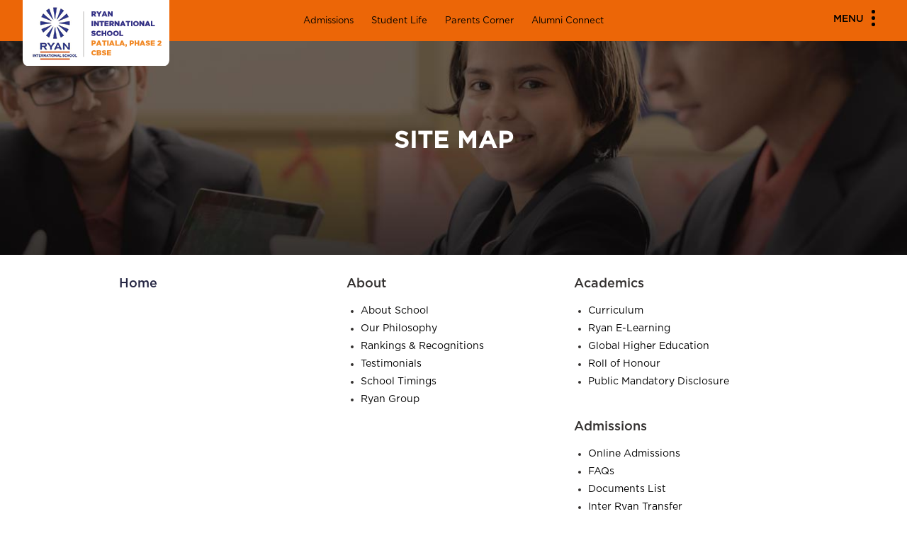

--- FILE ---
content_type: text/html; charset=UTF-8
request_url: https://www.ryangroup.org/ryaninternational/cbse/patiala/ryan-international-school-phase-2/site-map
body_size: 14615
content:
<!DOCTYPE html>
<html>
<head>
	<meta http-equiv="content-type" content="text/html;charset=UTF-8" />
<meta http-equiv="X-UA-Compatible" content="IE=edge,chrome=1">
<meta name=viewport content="width=device-width, initial-scale=1.0">
	
		
		<script type="application/ld+json">
  {
    "@context": "https://schema.org",
    "@type": "BreadcrumbList",
  "itemListElement": [{
      "@type": "ListItem",
      "position": 1,
      "name": "Home",
      "item": "https://www.ryangroup.org/ryaninternational/cbse/patiala/ryan-international-school-phase-2"
    }]
  }
  </script>

  <script type="application/ld+json">
{
  "@context": "https://schema.org",
  "@type": "Education",
  "name": "Ryan International School, Patiala Phase 2",
  "image": "https://www.ryangroup.org/public/images/front_end/SiteSetting/patiala_1627642811.png",
  "@id": "",
  "url": "https://www.ryangroup.org/ryaninternational/cbse/patiala/ryan-international-school-phase-2",
  "telephone": "0175 - 2281333",
  "address": {
    "@type": "PostalAddress Patiala",
    "streetAddress":"Urban Estate, Phase II, Backside PUDA Office,"
    "postalCode": "147002",
    "addressCountry": "India"
  } ,
  "sameAs": [
    "https://www.facebook.com/ryanschools/",
    "https://x.com/RyanIntlGrp?lang=en",
    "https://www.instagram.com/ryan.group/",
    "https://www.youtube.com/user/RyanGroupofSchools",
    "https://www.linkedin.com/company/ryan-schools/"
  ] 
}
</script>

<script type="application/ld+json">
{
  "@context": "https://schema.org/",
  "@type": "WebSite",
  "name": "Ryan International School, Patiala Phase 2",
  "url": "https://www.ryangroup.org/ryaninternational/cbse/patiala/ryan-international-school-phase-2",
  "potentialAction": {
    "@type": "SearchAction",
    "target": "https://www.ryangroup.org/ryaninternational/cbse/patiala/ryan-international-school-phase-2/search?q={search_term_string}",
    "query-input": "required name=search_term_string"
  }
}
</script>	
	
	<meta name="csrf-token" content="XqrA8sujH2BosVVTgH6XRTnpGkiLw2UJ1cpSbcdE">
		<link rel="icon" href="https://www.ryangroup.org/public/images/front_end/SiteSetting/favicon_1615955118.png" sizes="32x32" />
	
		<link rel="icon" href="https://www.ryangroup.org/public/images/front_end/SiteSetting/favicon_1615955118.png" sizes="192x192" />
	
		<link rel="apple-touch-icon-precomposed" href="https://www.ryangroup.org/public/images/front_end/SiteSetting/favicon_1615955118.png" />
		<meta http-equiv="Content-Security-Policy" content="upgrade-insecure-requests"> 
	<!--STYLE-->
	<link rel="stylesheet" href="https://www.ryangroup.org/public/css/front_end/cbse_icse/style.css?ver=1767606825">
	<link rel="stylesheet" href="https://www.ryangroup.org/public/css/front_end/cbse_icse/custom.css?ver=1765520469">
	<link rel='stylesheet' href='https://use.fontawesome.com/releases/v5.3.1/css/all.css?v=31'>
	<!--STYLE-->
	<link rel="stylesheet" href="https://www.ryangroup.org/public/css/front_end/cbse_icse/animate.css">
	<script src="https://www.ryangroup.org/public/js/front_end/cbse_icse/wow.js"></script>
	<script>
		wow = new WOW({
			animateClass: 'animated',
			offset:       100,
			callback:     function(box) {
				console.log("WOW: animating <" + box.tagName.toLowerCase() + ">")
			}
		});
		wow.init();
		/*document.getElementById('moar').onclick = function(){
			var section = document.createElement('section');
			section.className = 'section--purple wow fadeInDown';
			this.parentNode.insertBefore(section, this);
		};*/
	</script>
	<script src="https://www.google.com/recaptcha/api.js" async defer></script>
	<!-- Google Tag Manager -->
	<script>(function(w,d,s,l,i){w[l]=w[l]||[];w[l].push({'gtm.start':
		new Date().getTime(),event:'gtm.js'});var f=d.getElementsByTagName(s)[0],
	j=d.createElement(s),dl=l!='dataLayer'?'&l='+l:'';j.async=true;j.src=
	'https://www.googletagmanager.com/gtm.js?id='+i+dl;f.parentNode.insertBefore(j,f);
})(window,document,'script','dataLayer','GTM-M4PPVKD');</script>
<!-- End Google Tag Manager -->

<script type="text/javascript">
    (function(c,l,a,r,i,t,y){
        c[a]=c[a]||function(){(c[a].q=c[a].q||[]).push(arguments)};
        t=l.createElement(r);t.async=1;t.src="https://www.clarity.ms/tag/"+i;
        y=l.getElementsByTagName(r)[0];y.parentNode.insertBefore(t,y);
    })(window, document, "clarity", "script", "jgjglrlyhx");
</script>

<!-- Chatbot -->
<!-- <script src='https://mcbchatbot.myclassboard.com/js/mcbchatbotloader.js' type='text/javascript'
mcbbotid='8617614A-8BC6-43D9-9D59-2C2C89A7AE7C'></script> -->
<!-- Chatbot -->

</head>
<body class="">
	<!-- Google Tag Manager (noscript) -->
	<noscript><iframe src="https://www.googletagmanager.com/ns.html?id=GTM-M4PPVKD"
		height="0" width="0" style="display:none;visibility:hidden"></iframe></noscript>
		<!-- End Google Tag Manager (noscript) -->
	<!--HEADER START-->
	<script src="https://www.ryangroup.org/public/js/front_end/cbse_icse/jquery.min.js"></script> 
<script type="text/javascript">
         var npf_d='https://ryaninternationalschool.in6.nopaperforms.com';
         var npf_c='5377';
         var npf_m='1';
         var s=document.createElement("script");
         s.type="text/javascript";
         s.async=true;
         s.src="https://track.nopaperforms.com/js/track.js";
         document.body.appendChild(s);
   </script>
<!--HEADER-->
<header id="myfix_header">

<!-- <div class="npf_chatbots" data-w="8aa6b386f4e545a5bfd04a18464bcd88"></div> -->

<script type="text/javascript">
    var s=document.createElement("script");
    s.type="text/javascript";
    s.async=true;
    s.src="https://chatbot.in6.nopaperforms.com/en-gb/backend/bots/niaachtbtscpt.js/537762b55374a9461/8aa6b386f4e545a5bfd04a18464bcd88";
    document.body.appendChild(s);
</script>     

<!-- Konverse Chatbot -->
<!-- <a href="https://www.konverse.ai/" id="konverse-ref-id" data-bot-id="Ryanschool" title="Konverse.ai - Whatsapp AI Chatbot for Schools" style="display:none">Conversational AI Chatbot</a>
<script type="text/javascript" src="https://chat.konverse.ai/konverse.js"></script> -->
   <!--min menu-->
   <div class="min_menu">
      <div class="container">
                  <div class="web_logo">
            <a href="https://www.ryangroup.org/ryaninternational/cbse/patiala/ryan-international-school-phase-2">
               <img src="https://www.ryangroup.org/public/images/front_end/SiteSetting/patiala_1627642811.png" title="Ryan International School, Patiala Phase 2" alt="Ryan International School, Patiala Phase 2" width="207" height="93">
            </a>
        </div>
              
         
         <div class="center_menu">
                           <a href="https://www.ryangroup.org/ryaninternational/cbse/patiala/ryan-international-school-phase-2/admissions">Admissions</a>  
                           <a href="https://www.ryangroup.org/ryaninternational/cbse/patiala/ryan-international-school-phase-2/student-life">Student Life</a>  
                           <a href="https://www.ryangroup.org/ryaninternational/cbse/patiala/ryan-international-school-phase-2/parents-corner">Parents Corner</a>  
                           <a href="https://www.ryangroup.org/ryaninternational/cbse/patiala/ryan-international-school-phase-2/alumni-connect">Alumni Connect</a>  
                       
         </div>
         
         <div class="menuwrapper">
            <input type="checkbox" id="togglebox" />
            <label for="togglebox" id="navtoggler">
               <span>Menu</span> 
               <ul class="menuop_i">
                  <li></li>
                  <li></li>
                  <li></li>
               </ul>
            </label>
            <nav id="expand-fullpagemenu">
               <label for="togglebox" id="closex">
                  Close <!--Close <img src="assets/images/icon/menu-close.png">-->
               </label>
                              <div class="pag_al">
                  <ul class="navtext accordion">
                      
                     <li class="navtx_l">
                        <h3 class="min_box-h">About</h3>
                        <div class="min_box-tx">
                           
                              
                                                            <a class="" href="https://www.ryangroup.org/ryaninternational/cbse/patiala/ryan-international-school-phase-2/about/about-school" target="">About School</a>
                              
                                                            <a class="" href="https://www.ryangroup.org/ryaninternational/cbse/patiala/ryan-international-school-phase-2/about/our-philosophy" target="">Our Philosophy</a>
                              
                                                            <a class="" href="https://www.ryangroup.org/ryaninternational/cbse/patiala/ryan-international-school-phase-2/about/rankings-recognitions" target="">Rankings &amp; Recognitions</a>
                              
                                                            <a class="" href="https://www.ryangroup.org/ryaninternational/cbse/patiala/ryan-international-school-phase-2/about/testimonials" target="">Testimonials</a>
                              
                                                            <a class="" href="https://www.ryangroup.org/ryaninternational/cbse/patiala/ryan-international-school-phase-2/about/school-timings" target="">School Timings</a>
                              
                                                            <a class="" href="https://www.ryangroup.org/" target="_blank">Ryan Group</a>
                                                    </div>
                     </li>
                      
                     <li class="navtx_l">
                        <h3 class="min_box-h">Academics</h3>
                        <div class="min_box-tx">
                           
                              
                                                            <a class="" href="https://www.ryangroup.org/ryaninternational/cbse/patiala/ryan-international-school-phase-2/academics/curriculum" target="">Curriculum</a>
                              
                                                            <a class="" href="https://www.ryangroup.org/ryaninternational/cbse/patiala/ryan-international-school-phase-2/academics/ryan-e-learning" target="">Ryan E-Learning</a>
                              
                                                            <a class="" href="https://www.ryangroup.org/ryaninternational/cbse/patiala/ryan-international-school-phase-2/academics/global-higher-education" target="">Global Higher Education</a>
                              
                                                            <a class="" href="https://www.ryangroup.org/ryaninternational/cbse/patiala/ryan-international-school-phase-2/academics/roll-of-honour" target="">Roll of Honour</a>
                              
                                                            <a class="" href="https://www.ryangroup.org/public/images/front_end/mandatory-public-disclosure/mandatory-public-disclosure-rispatiala-v2.pdf" target="_blank">Public Mandatory Disclosure</a>
                                                    </div>
                     </li>
                      
                     <li class="navtx_l">
                        <h3 class="min_box-h">Admissions</h3>
                        <div class="min_box-tx">
                           
                              
                                                            <a class="" href="https://www.ryangroup.org/ryaninternational/cbse/patiala/ryan-international-school-phase-2/admissions/online-admissions" target="">Online Admissions</a>
                              
                                                            <a class="" href="https://www.ryangroup.org/ryaninternational/cbse/patiala/ryan-international-school-phase-2/admissions/online-admissions#faqs" target="">FAQs</a>
                              
                                                            <a class="" href="https://www.ryangroup.org/ryaninternational/cbse/patiala/ryan-international-school-phase-2/admissions/online-admissions#documents_list" target="">Documents List</a>
                              
                                                            <a class="" href="https://www.ryangroup.org/ryaninternational/cbse/patiala/ryan-international-school-phase-2/admissions/online-admissions#inter_ryan_transfers" target="">Inter Ryan Transfer</a>
                              
                                                            <a class="" href="https://www.ryangroup.org/ryaninternational/cbse/patiala/ryan-international-school-phase-2/admissions/transfer-certificate" target="">Transfer Certificate</a>
                                                    </div>
                     </li>
                      
                     <li class="navtx_l">
                        <h3 class="min_box-h">Student Life</h3>
                        <div class="min_box-tx">
                           
                              
                                                            <a class="" href="https://www.ryangroup.org/ryaninternational/cbse/patiala/ryan-international-school-phase-2/student-life/life-at-ryan" target="">Life at Ryan</a>
                              
                                                            <a class="" href="https://www.ryangroup.org/ryaninternational/cbse/patiala/ryan-international-school-phase-2/student-life/life-at-ryan#leadership_programs" target="">Leadership Programs</a>
                              
                                                            <a class="" href="https://www.ryangroup.org/ryaninternational/cbse/patiala/ryan-international-school-phase-2/student-life/life-at-ryan#experiential" target="">Experiential Learning</a>
                              
                                                            <a class="" href="https://www.ryangroup.org/ryaninternational/cbse/patiala/ryan-international-school-phase-2/student-life/life-at-ryan#ryan_tv" target="">Ryan TV</a>
                              
                                                            <a class="" href="https://www.ryangroup.org/ryaninternational/cbse/patiala/ryan-international-school-phase-2/student-life/life-at-ryan#sports" target="">Sports</a>
                              
                                                            <a class="" href="https://www.ryangroup.org/ryaninternational/cbse/patiala/ryan-international-school-phase-2/student-life/life-at-ryan#creative_arts" target="">Creative Arts</a>
                                                    </div>
                     </li>
                      
                     <li class="navtx_l">
                        <h3 class="min_box-h">Parents Corner</h3>
                        <div class="min_box-tx">
                           
                              
                                                            <a class="" href="https://www.ryangroup.org/ryaninternational/cbse/patiala/ryan-international-school-phase-2/parents-corner/ryan-parent-app" target="">Ryan Parent App</a>
                              
                                                            <a class="" href="https://www.ryangroup.org/ryaninternational/cbse/patiala/ryan-international-school-phase-2/parents-corner/testimonials" target="">Testimonials</a>
                              
                                                            <a class="" href="https://www.ryangroup.org/ryaninternational/cbse/patiala/ryan-international-school-phase-2/parents-corner/engagement-events" target="">Engagement Events</a>
                              
                                                            <a class="" href="https://www.ryangroup.org/ryaninternational/cbse/patiala/ryan-international-school-phase-2/parents-corner/refer-a-parent" target="">Refer a Parent</a>
                                                    </div>
                     </li>
                      
                     <li class="navtx_l">
                        <h3 class="min_box-h">Alumni Connect</h3>
                        <div class="min_box-tx">
                           
                              
                                                            <a class="" href="https://www.ryangroup.org/ryaninternational/cbse/patiala/ryan-international-school-phase-2/alumni-connect/stories" target="">Stories</a>
                              
                                                            <a class="" href="https://www.ryangroup.org/ryaninternational/cbse/patiala/ryan-international-school-phase-2/alumni-connect/notable-alumni" target="">Notable Alumni</a>
                              
                                                            <a class="" href="https://www.ryangroup.org/ryaninternational/cbse/patiala/ryan-international-school-phase-2/alumni-connect/testimonials" target="">Testimonials</a>
                              
                                                            <a class="" href="https://www.ryangroup.org/ryaninternational/cbse/patiala/ryan-international-school-phase-2/alumni-connect/news" target="">News</a>
                              
                                                            <a class="" href="https://www.ryangroup.org/ryaninternational/cbse/patiala/ryan-international-school-phase-2/alumni-connect/get-involved" target="">Get Involved</a>
                                                    </div>
                     </li>
                      
                     <li class="navtx_l">
                        <h3 class="min_box-h">Media</h3>
                        <div class="min_box-tx">
                           
                              
                                                            <a class="" href="https://www.ryangroup.org/ryaninternational/cbse/patiala/ryan-international-school-phase-2/media/news" target="">News</a>
                              
                                                            <a class="" href="https://www.ryangroup.org/ryaninternational/cbse/patiala/ryan-international-school-phase-2/media/events" target="">Events</a>
                                                    </div>
                     </li>
                      
                     <li class="navtx_l">
                        <h3 class="min_box-h">Careers</h3>
                        <div class="min_box-tx">
                           
                              
                                                            <a class="" href="https://www.ryangroup.org/ryaninternational/cbse/patiala/ryan-international-school-phase-2/careers/careers-at-ryan" target="">Careers at Ryan</a>
                              
                                                            <a class="" href="https://www.ryangroup.org/ryaninternational/cbse/patiala/ryan-international-school-phase-2/careers/careers-at-ryan#apply-here" target="">Apply Here</a>
                              
                                                            <a class="" href="https://www.ryangroup.org/ryaninternational/cbse/patiala/ryan-international-school-phase-2/careers/careers-at-ryan#ecte-course" target="">ECTE Course</a>
                                                    </div>
                     </li>
                      
                     <li class="navtx_l">
                        <h3 class="min_box-h">Blog</h3>
                        <div class="min_box-tx">
                           
                              
                                                            <a class="" href="https://www.ryangroup.org/blog/category/all-about-exams/" target="_blank">All About Exams</a>
                              
                                                            <a class="" href="https://www.ryangroup.org/blog/category/e-learning/" target="_blank">E-Learning</a>
                              
                                                            <a class="" href="https://www.ryangroup.org/blog/category/all-about-nutrition/" target="_blank">All About Nutrition</a>
                              
                                                            <a class="" href="https://www.ryangroup.org/blog/category/growing-healthy-minds/" target="_blank">Growing Healthy Minds</a>
                                                    </div>
                     </li>
                      
                     <li class="navtx_l">
                        <h3 class="min_box-h">Health &amp; Safety</h3>
                        <div class="min_box-tx">
                           
                              
                                                            <a class="" href="https://www.ryangroup.org/ryaninternational/cbse/patiala/ryan-international-school-phase-2/health-safety/overview" target="">Overview</a>
                              
                                                            <a class="" href="https://www.ryangroup.org/ryaninternational/cbse/patiala/ryan-international-school-phase-2/health-safety/covid-safety-measures" target="">Covid Safety Measures</a>
                              
                                                            <a class="" href="https://www.ryangroup.org/ryaninternational/cbse/patiala/ryan-international-school-phase-2/health-safety/child-protection" target="">Child Protection</a>
                              
                                                            <a class="" href="https://www.ryangroup.org/ryaninternational/cbse/patiala/ryan-international-school-phase-2/health-safety/weekly-alerts" target="">Weekly Alerts</a>
                                                    </div>
                     </li>
                      
                     <li class="navtx_l">
                        <h3 class="min_box-h">Connect</h3>
                        <div class="min_box-tx">
                           
                              
                                                            <a class="" href="https://www.ryangroup.org/ryaninternational/cbse/patiala/ryan-international-school-phase-2/connect/get-in-touch" target="">Get in Touch</a>
                                                    </div>
                     </li>
                                        <div class="clerfix"></div>
                  </ul>
               </div>
                           </nav>
            <div class="clerfix"></div>
         </div>
      </div>
   </div>
</header>
<!--HEADER-->
<!--GO TOP--><a id="go_top"></a><!--GO TOP--> 
	<!--HEADER END-->
	<!-- Start Page Content-->
	
      	<section class="top_img img_about">
	         <div class="container">
	            <div class="bgcover_ovr">
	               <h1 class="bgtex">Site Map</h1>
	            </div>
	         </div>
        </section>

        
         <section class="section_min">
         <div class="container">
            <!--sitemap-->
            <div class="warp-innner_sit">

               <!--box-->
               <div class="col3-sitemap">
                  <h2><a href="https://www.ryangroup.org">Home</a></h2>
               </div>
               <!--box-->	

              	              	               <!--box-->
	               <div class="col3-sitemap">
	                  	  <h2>About</h2>
									                  <ul>
		                  			                  									    <li><a href="https://www.ryangroup.org/ryaninternational/cbse/patiala/ryan-international-school-phase-2/about/about-school" target="">About School</a></li>
									                  									    <li><a href="https://www.ryangroup.org/ryaninternational/cbse/patiala/ryan-international-school-phase-2/about/our-philosophy" target="">Our Philosophy</a></li>
									                  									    <li><a href="https://www.ryangroup.org/ryaninternational/cbse/patiala/ryan-international-school-phase-2/about/rankings-recognitions" target="">Rankings &amp; Recognitions</a></li>
									                  									    <li><a href="https://www.ryangroup.org/ryaninternational/cbse/patiala/ryan-international-school-phase-2/about/testimonials" target="">Testimonials</a></li>
									                  									    <li><a href="https://www.ryangroup.org/ryaninternational/cbse/patiala/ryan-international-school-phase-2/about/school-timings" target="">School Timings</a></li>
									                  									    <li><a href="https://www.ryangroup.org/" target="_blank">Ryan Group</a></li>
									                  </ul>
	               </div>
	               <!--box-->
	               	               <!--box-->
	               <div class="col3-sitemap">
	                  	  <h2>Academics</h2>
									                  <ul>
		                  			                  									    <li><a href="https://www.ryangroup.org/ryaninternational/cbse/patiala/ryan-international-school-phase-2/academics/curriculum" target="">Curriculum</a></li>
									                  									    <li><a href="https://www.ryangroup.org/ryaninternational/cbse/patiala/ryan-international-school-phase-2/academics/ryan-e-learning" target="">Ryan E-Learning</a></li>
									                  									    <li><a href="https://www.ryangroup.org/ryaninternational/cbse/patiala/ryan-international-school-phase-2/academics/global-higher-education" target="">Global Higher Education</a></li>
									                  									    <li><a href="https://www.ryangroup.org/ryaninternational/cbse/patiala/ryan-international-school-phase-2/academics/roll-of-honour" target="">Roll of Honour</a></li>
									                  									    <li><a href="https://www.ryangroup.org/public/images/front_end/mandatory-public-disclosure/mandatory-public-disclosure-rispatiala-v2.pdf" target="_blank">Public Mandatory Disclosure</a></li>
									                  </ul>
	               </div>
	               <!--box-->
	               	               <!--box-->
	               <div class="col3-sitemap">
	                  	  <h2>Admissions</h2>
									                  <ul>
		                  			                  									    <li><a href="https://www.ryangroup.org/ryaninternational/cbse/patiala/ryan-international-school-phase-2/admissions/online-admissions" target="">Online Admissions</a></li>
									                  									    <li><a href="https://www.ryangroup.org/ryaninternational/cbse/patiala/ryan-international-school-phase-2/admissions/online-admissions#faqs" target="">FAQs</a></li>
									                  									    <li><a href="https://www.ryangroup.org/ryaninternational/cbse/patiala/ryan-international-school-phase-2/admissions/online-admissions#documents_list" target="">Documents List</a></li>
									                  									    <li><a href="https://www.ryangroup.org/ryaninternational/cbse/patiala/ryan-international-school-phase-2/admissions/online-admissions#inter_ryan_transfers" target="">Inter Ryan Transfer</a></li>
									                  									    <li><a href="https://www.ryangroup.org/ryaninternational/cbse/patiala/ryan-international-school-phase-2/admissions/transfer-certificate" target="">Transfer Certificate</a></li>
									                  </ul>
	               </div>
	               <!--box-->
	               	               <!--box-->
	               <div class="col3-sitemap">
	                  	  <h2>Student Life</h2>
									                  <ul>
		                  			                  									    <li><a href="https://www.ryangroup.org/ryaninternational/cbse/patiala/ryan-international-school-phase-2/student-life/life-at-ryan" target="">Life at Ryan</a></li>
									                  									    <li><a href="https://www.ryangroup.org/ryaninternational/cbse/patiala/ryan-international-school-phase-2/student-life/life-at-ryan#leadership_programs" target="">Leadership Programs</a></li>
									                  									    <li><a href="https://www.ryangroup.org/ryaninternational/cbse/patiala/ryan-international-school-phase-2/student-life/life-at-ryan#experiential" target="">Experiential Learning</a></li>
									                  									    <li><a href="https://www.ryangroup.org/ryaninternational/cbse/patiala/ryan-international-school-phase-2/student-life/life-at-ryan#ryan_tv" target="">Ryan TV</a></li>
									                  									    <li><a href="https://www.ryangroup.org/ryaninternational/cbse/patiala/ryan-international-school-phase-2/student-life/life-at-ryan#sports" target="">Sports</a></li>
									                  									    <li><a href="https://www.ryangroup.org/ryaninternational/cbse/patiala/ryan-international-school-phase-2/student-life/life-at-ryan#creative_arts" target="">Creative Arts</a></li>
									                  </ul>
	               </div>
	               <!--box-->
	               	               <!--box-->
	               <div class="col3-sitemap">
	                  	  <h2>Parents Corner</h2>
									                  <ul>
		                  			                  									    <li><a href="https://www.ryangroup.org/ryaninternational/cbse/patiala/ryan-international-school-phase-2/parents-corner/ryan-parent-app" target="">Ryan Parent App</a></li>
									                  									    <li><a href="https://www.ryangroup.org/ryaninternational/cbse/patiala/ryan-international-school-phase-2/parents-corner/testimonials" target="">Testimonials</a></li>
									                  									    <li><a href="https://www.ryangroup.org/ryaninternational/cbse/patiala/ryan-international-school-phase-2/parents-corner/engagement-events" target="">Engagement Events</a></li>
									                  									    <li><a href="https://www.ryangroup.org/ryaninternational/cbse/patiala/ryan-international-school-phase-2/parents-corner/refer-a-parent" target="">Refer a Parent</a></li>
									                  </ul>
	               </div>
	               <!--box-->
	               	               <!--box-->
	               <div class="col3-sitemap">
	                  	  <h2>Alumni Connect</h2>
									                  <ul>
		                  			                  									    <li><a href="https://www.ryangroup.org/ryaninternational/cbse/patiala/ryan-international-school-phase-2/alumni-connect/stories" target="">Stories</a></li>
									                  									    <li><a href="https://www.ryangroup.org/ryaninternational/cbse/patiala/ryan-international-school-phase-2/alumni-connect/notable-alumni" target="">Notable Alumni</a></li>
									                  									    <li><a href="https://www.ryangroup.org/ryaninternational/cbse/patiala/ryan-international-school-phase-2/alumni-connect/testimonials" target="">Testimonials</a></li>
									                  									    <li><a href="https://www.ryangroup.org/ryaninternational/cbse/patiala/ryan-international-school-phase-2/alumni-connect/news" target="">News</a></li>
									                  									    <li><a href="https://www.ryangroup.org/ryaninternational/cbse/patiala/ryan-international-school-phase-2/alumni-connect/get-involved" target="">Get Involved</a></li>
									                  </ul>
	               </div>
	               <!--box-->
	               	               <!--box-->
	               <div class="col3-sitemap">
	                  	  <h2>Media</h2>
									                  <ul>
		                  			                  									    <li><a href="https://www.ryangroup.org/ryaninternational/cbse/patiala/ryan-international-school-phase-2/media/news" target="">News</a></li>
									                  									    <li><a href="https://www.ryangroup.org/ryaninternational/cbse/patiala/ryan-international-school-phase-2/media/events" target="">Events</a></li>
									                  </ul>
	               </div>
	               <!--box-->
	               	               <!--box-->
	               <div class="col3-sitemap">
	                  	  <h2>Careers</h2>
									                  <ul>
		                  			                  									    <li><a href="https://www.ryangroup.org/ryaninternational/cbse/patiala/ryan-international-school-phase-2/careers/careers-at-ryan" target="">Careers at Ryan</a></li>
									                  									    <li><a href="https://www.ryangroup.org/ryaninternational/cbse/patiala/ryan-international-school-phase-2/careers/careers-at-ryan#apply-here" target="">Apply Here</a></li>
									                  									    <li><a href="https://www.ryangroup.org/ryaninternational/cbse/patiala/ryan-international-school-phase-2/careers/careers-at-ryan#ecte-course" target="">ECTE Course</a></li>
									                  </ul>
	               </div>
	               <!--box-->
	               	               <!--box-->
	               <div class="col3-sitemap">
	                  	  <h2>Blog</h2>
									                  <ul>
		                  			                  									    <li><a href="https://www.ryangroup.org/blog/category/all-about-exams/" target="_blank">All About Exams</a></li>
									                  									    <li><a href="https://www.ryangroup.org/blog/category/e-learning/" target="_blank">E-Learning</a></li>
									                  									    <li><a href="https://www.ryangroup.org/blog/category/all-about-nutrition/" target="_blank">All About Nutrition</a></li>
									                  									    <li><a href="https://www.ryangroup.org/blog/category/growing-healthy-minds/" target="_blank">Growing Healthy Minds</a></li>
									                  </ul>
	               </div>
	               <!--box-->
	               	               <!--box-->
	               <div class="col3-sitemap">
	                  	  <h2>Health &amp; Safety</h2>
									                  <ul>
		                  			                  									    <li><a href="https://www.ryangroup.org/ryaninternational/cbse/patiala/ryan-international-school-phase-2/health-safety/overview" target="">Overview</a></li>
									                  									    <li><a href="https://www.ryangroup.org/ryaninternational/cbse/patiala/ryan-international-school-phase-2/health-safety/covid-safety-measures" target="">Covid Safety Measures</a></li>
									                  									    <li><a href="https://www.ryangroup.org/ryaninternational/cbse/patiala/ryan-international-school-phase-2/health-safety/child-protection" target="">Child Protection</a></li>
									                  									    <li><a href="https://www.ryangroup.org/ryaninternational/cbse/patiala/ryan-international-school-phase-2/health-safety/weekly-alerts" target="">Weekly Alerts</a></li>
									                  </ul>
	               </div>
	               <!--box-->
	               	               <!--box-->
	               <div class="col3-sitemap">
	                  	  <h2>Connect</h2>
									                  <ul>
		                  			                  									    <li><a href="https://www.ryangroup.org/ryaninternational/cbse/patiala/ryan-international-school-phase-2/connect/get-in-touch" target="">Get in Touch</a></li>
									                  </ul>
	               </div>
	               <!--box-->
	               	
                              <div class="clerfix"></div>
            </div>
         </div>
         <!--sitemap-->
         </div>
      </section>
      <!--form-->
	 <div class="forms_min">
	 <!--Find a school near you-->    
	 <div id="find_shl" style="display: none;">
   <div class="web_tex">
      <h2 class="text_H">Find a school near you</h2>
      <div class="smline"></div>
   </div>
      <ul>
         <li class="inpst_1">
            <select name="board" class="city-dn minform board-select"  name="board" id="board" required>
               <option class="" value="" selected>Select Board</option>
                                   <option class="" value="2">CBSE</option>
                                   <option class="" value="3">ICSE</option>
                                   <option class="" value="4">IGCSE</option>
                                   <option class="" value="5">IB</option>
                           </select>
            <img src="https://www.ryangroup.org/public/images/front_end/corporate/icon/aro.png" class="dwn-ar">
         </li>
         <li class="inpst_2" id="txtcity">
            <select name="city" id="city" class="frm-field city-dn minform city-select">
               <option value="" selected>Select City</option>
            </select>
            <img src="https://www.ryangroup.org/public/images/front_end/corporate/icon/aro.png" class="dwn-ar">
         </li>
         <li class="inpst_3" id="txtschool">
            <select name="school" id="schoolhide" class="frm-field city-dn minform school-select">
               <option value="" selected>Select School</option>
            </select>
            <img src="https://www.ryangroup.org/public/images/front_end/corporate/icon/aro.png" class="dwn-ar">
         </li>
         <li class="inpst_4"><input type="button" value="Find" class="submit_btn searchShcool btn9_ac bg-orange-btn"></li>
         <div class="clerfix"></div>
      </ul>
</div>	 <!--Find a school near you end-->

	 <!--ADMISSIONS ENQUIRY-->
	 <!--      -->
      <link type="text/css" rel="stylesheet" href="https://cdnimages.myclassboard.com/material-assets/css/sweetalert.css" media="screen" />
   <script type="text/javascript" src="https://cdnimages.myclassboard.com/material-assets/js/sweetalert.min.js"></script>
   <!--Admission form starts-->
   <div class="form-container">
      <form id="adm_enquiry">
         <div id="admissions_enquiry" >
            <input type="hidden" id="DBName" />
            <input type="hidden" id="OrgID" />
            <input type="hidden" id="Branch" />
            <input type="hidden" id="hfotp" />
            <input type="hidden" id="city_id" />
            <div>
               <div class="amd_form_c">
                  <h3>ADMISSIONS ENQUIRY</h3>
                  <!--<h2><a href="tel:18601237926" style="color:#000"><img src="https://www.ryangroup.org/public/images/front_end/cbse_icse/icon/call.png"> 1860 123 7926</a></h2>-->
               </div>
               <div class="amd_f_fom">
                  <input type="text" placeholder="Name" class="form_scl_a" name="sfirst_name" id="sfirst_name" data-bv-field="name" pattern="[a-zA-Z\s]+">
                  <input type="text" placeholder="Parent's Email ID" class="form_scl_a" name="email" id="email" data-bv-field="email">
                  <input type="text" placeholder="Parent's Mobile Number" class="form_scl_a" name="mobile" id="f_number" required="required" maxlength="10">
                  <ul class="formInsid">
                     <li>
                        <select class="form_scl_a form_scl_col" name="acdyr" id="acdyr" >
                           <option value="" disabled="" selected="">- Select Acad</option>
                        </select>
                     </li>
                     <li>
                        <select class="form_scl_a form_scl_col" name="classlevel" id="classlevel">
                           <option value="" disabled="" selected="">- Select Grade -</option>
                        </select>
                     </li>
                     <div class="clerfix"></div>
                  </ul>
                  <ul class="formInsid">
                     <li style="padding-top: 15px;">
                        <a href="javascript::void(0)" onclick="OTP()" class="btn btn-default" id="otpsend" style="margin:0px; padding: 6px; width:100%; background-color: #fb9614; border: 1px solid #fb9614; text-transform:none;">Validate Mobile No</a>
                     </li>
                     <li>
                        <input type="text" class="form-control form_scl_a" id="EnterOTP" name="EnterOTP" placeholder="Enter OTP">
                     </li>
                     <div class="clerfix"></div>
                  </ul>
                  <label id="processing" style="display:none;">Processing...</label>
                  <div class="btn_all_ac">
                     <div class="a_button-8">
                        <span class="a_eff-8"></span>
                        <a href="javascript::void(0)" class="" id="submitform">Enquire Now</a>
                        <a class="" id="submithide" style="display:none;cursor: not-allowed;">Submit</a>
                     </div>
                  </div>
               </div>
            </div>
         </div>
      </form>
   </div>
   <!--Admission form ends-->
    

   <script>
      function validme(){
         var x = document.forms["register_form"]["regemail"].value;
         var atpos = x.indexOf("@");
         var dotpos = x.lastIndexOf(".");
         if(atpos<1 || dotpos<atpos+2 || dotpos+2>=x.length){
            alert("Not a valid e-mail address");
            return false;
         }else{
            return true;
         }
      }
   </script>
   <!-- dynamic MCB-->
   <script type="text/javascript">
      var errorcount = 0;
      $(document).ready(function(){
         $("#submitform").css("display", "none");
         $("#submithide").css("display", "block");
         $(' input[name=mobile]').keydown(function(e){
            if(e.shiftKey || e.ctrlKey || e.altKey){
               e.preventDefault();
            }else{
               var key = e.keyCode;
               if (!((key == 8) || (key == 46) || (key == 9) || (key >= 35 && key <= 40) || (key >= 48 && key <= 57) || (key >= 96 && key <= 105))) {
                  e.preventDefault();
               }
            }
         });
         $('input[name="email"]').blur(function(){
            // debugger;
            errorcount = 0;
            var email = $(this).val();
            var re = /^(([^<>()\[\]\\.,;:\s@"]+(\.[^<>()\[\]\\.,;:\s@"]+)*)|(".+"))@((\[[0-9]{1,3}\.[0-9]{1,3}\.[0-9]{1,3}\.[0-9]{1,3}\])|(([a-zA-Z\-0-9]+\.)+[a-zA-Z]{2,}))$/;
            if(re.test(email)){
               errorcount = 0;
            }else{
               errorcount++;
            }
         });
         var BranchID = '114';
         PopulateAllMasterData_ryan(BranchID);
         $("#EnterOTP").keyup(function () {
            if ($("#EnterOTP").val().trim().length == 6)
               checkotp();
         });
         $('#submitform').click(function () {
            var $button = $('#submitform');
            $button.remove();
            $(".btn_all_ac").css("display", "none");
            $('#processing').show();
            store();
         });
         
      });

      // ajax call for get city wise schools
      $.ajaxSetup({
         headers: {
            'X-CSRF-TOKEN': $('meta[name="csrf-token"]').attr('content')
         }
      });
      
       

      function checkotp(){
         if($("#hfotp").val() != "" && $("#EnterOTP").val() != ""){
            if($("#hfotp").val() == $("#EnterOTP").val()){
               $("#submitform").css("display", "block");
               $("#submithide").css("display", "none");
               $('#EnterOTP').focus();
            }else{
               swal({
                  title: "Invalid OTP",
                  type: "warning",
               });
            }
         }
      }

      function PopulateAllMasterData_ryan(BranchID){
         var orgid = '3';
         $.ajax({
             url: base_url+'/form-api/admEnqPopulateAllMasterData_ryan',
             data: { 
                   OrgID:orgid,
                   school_id:'49' 
             },
             type: 'POST',
             success:function(data){
               var result = JSON.parse(data);
               //academic year
               var Academic = $('#acdyr');
               Academic.empty();
               var markup = "";
               markup += "<option value='0'  >-Select Academic Year-</option>"
               for(var b = 0; b < result.AdmissionAcademicYear.length; b++){
                  markup += "<option value=" + result.AdmissionAcademicYear[b].AcademicYearID + ">" + result.AdmissionAcademicYear[b].AcademicYear1 + "</option>";
               }
               $('#acdyr').html(markup).show();
            },
            complete: function(){
               PopulateBranch_ryan(BranchID);
            }
         });
      }

      function PopulateBranch_ryan(BranchID){
         $.ajax({
            url: base_url+'/form-api/schoolPopulateBranch_ryan',
            data: { 
                  BranchID:BranchID,
                  school_id:'49' 
            },
            type: 'POST', 
            success: function(data){
               var result = JSON.parse(data);
               // console.log(result);
               var CityID = result.branches[0].CityID;
               var CityName = result.branches[0].CityName;
               var BoardID = result.branches[0].BoardID;
               var BoardName = result.branches[0].BoardName;
               var BranchID = result.branches[0].DBName;
               var BranchName = result.branches[0].BranchName;
               $('#city_id').val(CityID);
               $('#city_name').text(CityName);
               $('#board').val(BoardID);
               $('#board_name').text(BoardName);
               $('#Branch').val(BranchID);
               $('#branch_name').text(BranchName);
            },
            complete: function(){
               GetClasses();
               $('#acdyr').change(function(){
                  GetClasses();
               });
            }
         });
      }

      function GetClasses(){ 
         //debugger;
         var BranchID1 = $('#Branch').val();
         var boardid = $('#board').val();
         var acdyrid = $('#acdyr :selected').val();
         var BranchID = BranchID1.split('_')[0];
         var OrgID = BranchID1.split('_')[1];
         var DBName1 = BranchID1.split('_')[2];
         var DBName = 'https://ryandapi.myclassboard.com/';
         if(DBName1 == '2'){ 
            DBName = 'https://ryandapi.myclassboard.com/'; 
            //DBName = 'https://api.myclassboard.com/'; 
         }
         $('#DBName').val(DBName);
         $('#OrgID').val(OrgID);
         if(BranchID>0 && OrgID>0 && acdyrid>0){  
            //debugger;
            $.ajax({
                  url: base_url+'/form-api/getBranchAcdemcYearClassForEnquiry',
                  //url: base_url+'/form-api/GetBranchAcademicYearClassesBySectionStrength',
                  //url: base_url+'/api/EnquiryService/GetBranchAcademicYearClassesBySectionStrength',

                  type:'GET',
                  data:{
                     BranchID: BranchID,
                     AcademicYearID: acdyrid,
                     baseUrl:DBName,
                     school_id:'49' 
                  },
                  success: function(data){ 
                        // console.log(data);
                        var result =JSON.parse(data)
                        //class
                        var Class = $('#classlevel');
                        Class.empty();
                        var markup_class = "";
                        markup_class += "<option value='0'  >-Select Grade-</option>"
                        for(var c=0;c<result.Classes.length;c++){
                           markup_class += "<option value=" + result.Classes[c].ClassID + ">" + result.Classes[c].ClassName + "</option>";
                        }
                        $('#classlevel').html(markup_class).show();
                  },
                  complete: function(){
                     PopulateAllMasterData(DBName, OrgID);
                  }
            });
         }else{
            var markup_class = "<option value='0'>-Select Grade-</option>";
            $('#classlevel').html(markup_class).show();
         }
      }

      function PopulateAllMasterData(DBName, OrganisationID){ 
         $.ajax({
            url: base_url+'/form-api/schoolPopulateAllMasterData',
            type: 'POST',
            data:{
               OrganisationID: OrganisationID,
               school_id:'49'
            },
            success: function(data){
               var result = JSON.parse(data);
               //Country
               var Country = $('#country');
               Country.empty();
               var markup_country = "";
               markup_country += "<option value='' disabled >-Select Country-</option>"
               for(var d = 0; d < result.Countries.length; d++){
                  markup_country += "<option value=" + result.Countries[d].CountryID + ">" + result.Countries[d].CountryName + "</option>";
               }
               $('#country').html(markup_country).show();
               //source
               var source = $('#source');
               source.empty();
               var markup_source = "";
               markup_source += "<option value='' disabled >-Select source-</option>"
               for(var x = 0; x < result.QueryContactSources.length; x++){
                  markup_source += "<option value=" + result.QueryContactSources[x].QueryContactSourceID + ">" + result.QueryContactSources[x].SourceOfInformation + "</option>";
               }
               $('#source').html(markup_source).show();  
            },
            complete: function(){}
         });
      }
      
      function OTP() {
         //debugger;
         var StudentName = $('#sfirst_name').val();
         var AcademicYearID = $('#acdyr :selected').val();
         var Class = $('#classlevel :selected').val();
         var FatherMobile = $('#f_number').val();
         var FatherEmailID = $('#email').val();
         var SendEmailTemplate = 0;
         var count = 0;

         if(StudentName == ''){
            swal({
               title: "Please fill the Student Name",
               type: "warning",
            });
            count = count + 1;
         }else if(FatherEmailID == ''){
            swal({
               title: "Please fill the Email ID",
               type: "warning",
            });
            count = count + 1;
         }else if(FatherMobile <= 0){
            swal({
               title: "Please fill the Father Mobile",
               type: "warning",
            });
            count = count + 1;
         }else if (errorcount > 0){
            swal({
               title: "Please enter valid email",
               type: "warning",
            });
            count = count + 1;
         }else if(AcademicYearID == 0){
            swal({
               title: "Please select academic year",
               type: "warning",
            });
            count = count + 1;
         }else if(Class == 0){
            swal({
               title: "Please select class",
               type: "warning",
            });
            count = count + 1;
         }else{
            var DBName = 'https://ryandapi.myclassboard.com/';
            var bid = '114';
            var orgid = '3';
            var code = $('#ddlcountrycode :selected').val();
            var mobile = $("#f_number").val();
            var mbno = code + mobile;
            if($("#PhoneID").val() != ""){
               $.ajax({
                  url: base_url+'/form-api/admEnquirySendOtp',
                  type: 'GET',
                  data: {
                     MobileNo: mobile,
                     OrganisationID: orgid,
                     BranchID: bid,
                     baseUrl:DBName,
                  },
                  success: function(data){
                     var result = JSON.parse(data);
                     if(result != null){
                        $("#hfotp").val(result);
                        swal({
                           title: "Please validate the 6 digit OTP sent to your mobile number",
                           type: "success"
                        });
                     }
                  },
               });
            }
         }
      }

      function store(){
         var BranchID1 = $('#Branch').val();
         var BranchID = BranchID1.split('_')[0];
         var OrganisationID = BranchID1.split('_')[1];
         var DBName1 = BranchID1.split('_')[2];
         var DBName = 'https://ryandapi.myclassboard.com/';
         if(DBName1 == '2'){
            //DBName = 'https://ryandapi.myclassboard.com/';
             DBName = 'https://api.myclassboard.com/'; 
         }
         var AcademicYearID = $('#acdyr :selected').val();
         var StudentName = $('#sfirst_name').val();
         var FatherEmailID = $('#email').val();
         var Class = $('#classlevel :selected').text();
         var ClassID = $('#classlevel :selected').val();
         var CityID = $('#city_id').val();
         if(CityID==238 && BranchID==1){//added for kandivali - if grade is from standard 11 and above   
            var after_11 = ["11","18","87","13","14","89"];
            if(after_11.includes(ClassID)){
               BranchID = 76;
            }
         }
         if(CityID==1029 && BranchID==8){//added for cbse/navi-mumbai/ryan-international-school-sanpada   
            var after_11 = ["11","18","13","14"];
            if(after_11.includes(ClassID)){
               BranchID = 83;
            }
         }
         if(CityID==1029 && BranchID==9){//cbse/navi-mumbai/st-josephs-high-school-panvel   
            var after_11 = ["11","18","13","14"];
            if(after_11.includes(ClassID)){
               BranchID = 80;
            }
         }
         if(CityID==1029 && BranchID==11){//icse/navi-mumbai/ryan-international-school-kharghar
            var after_11 = ["132","133","134","142","135","136","137","141"];
            if(after_11.includes(ClassID)){
               BranchID = 84;
            }
         }
         var FatherMobile = $('#f_number').val();
         var AcademicYearname = $('#acdyr :selected').text();
         var IsSpecialChild = $("#IsSpecialChild").is(':checked') ? 'true' : 'false';
         var SendEmailTemplate = 0;
         var postdata = {
            "OrganisationID": OrganisationID,
            "BranchID": BranchID,
            "AcademicYearID": AcademicYearID,
            "StudentName": StudentName,
            "IsSpecialChild": IsSpecialChild,
            "FatherEmailID": FatherEmailID,
            "Class": Class,
            "ClassID": ClassID,
            "City": 'Patiala',
            "FatherMobile": FatherMobile,
            "branchText": 'Ryan International School, Phase 2',
            "QueryContactSourceID": '8',
            "board_name":'CBSE',
            "baseUrl":DBName,
            "AcademicYearname":AcademicYearname,
            "board_id":'2',
            "school_id":'49',
            "city_id":'29',
            "CityID":CityID//added for cbse/mumbai/ryan-international-school-kandivali-east
         };
         // console.log($('#city_id').val());
         //debugger;
         $.ajax({
            url: base_url+'/form-api/storeAdmEnquiryForm',
            type: 'POST',
            data: postdata,
            dataType: 'json',
            success:function(result){
               $currentUrl = window.location.href;
               window.location.href = base_url+"/"+$CurtUrlArr[3]+"/"+$CurtUrlArr[4]+"/"+$CurtUrlArr[5]+"/"+$CurtUrlArr[6]+"/thank-you?&msg="+result.message;
               //window.location.href = base_url+"/"+$CurtUrlArr[4]+"/"+$CurtUrlArr[5]+"/"+$CurtUrlArr[6]+"/"+$CurtUrlArr[7]+"/thank-you?&msg="+result.message;
               /*swal({
                  title: result.message,
                  type: "success",
               });
               $('#adm_enquiry').trigger("reset");*/
            },
            complete:function(){

            },
            failure: function (errMsg){
               swal({
                  title: errMsg.message,
                  type: "warning"
               });
               $('#adm_enquiry').trigger("reset");
            }
         });
      }

      function store_api(){
         alert('store api');
         var BranchID1 = $('#Branch').val();
         var BranchID = BranchID1.split('_')[0];
         var OrganisationID = BranchID1.split('_')[1];
         var DBName1 = BranchID1.split('_')[2];
         var DBName = 'https://ryandapi.myclassboard.com/';
         if(DBName1 == '2'){
            //DBName = 'https://ryandapi.myclassboard.com/';
             DBName = 'https://api.myclassboard.com/'; 
         }
         var AcademicYearID = $('#acdyr :selected').val();
         var StudentName = $('#sfirst_name').val();
         var FatherEmailID = $('#email').val();
         var Class = $('#classlevel :selected').text();
         var ClassID = $('#classlevel :selected').val();
         var FatherMobile = $('#f_number').val();
         var AcademicYearname = $('#acdyr :selected').text();
         var IsSpecialChild = $("#IsSpecialChild").is(':checked') ? 'true' : 'false';
         var SendEmailTemplate = 0;
         var postdata = {
            "OrganisationID": OrganisationID,
            "BranchID": BranchID,
            "AcademicYearID": AcademicYearID,
            "StudentName": StudentName,
            "IsSpecialChild": IsSpecialChild,
            "FatherEmailID": FatherEmailID,
            "Class": Class,
            "ClassID": ClassID,
            "City": 'Patiala',
            "FatherMobile": FatherMobile,
            "branchText": 'Ryan International School, Phase 2',
            "QueryContactSourceID": '8',
            "board_name":'CBSE',
            "baseUrl":DBName,
            "AcademicYearname":AcademicYearname,
            "board_id":'2',
            "school_id":'49',
            "city_id":'29'
         };
         //debugger;
         $.ajax({
            url: base_url+'/form-api/storeAdmEnquiryForm',
            type: 'POST',
            data: postdata,
            dataType: 'json',
            success:function(result){
               $currentUrl = window.location.href;
               window.location.href = base_url+"/"+$CurtUrlArr[3]+"/"+$CurtUrlArr[4]+"/"+$CurtUrlArr[5]+"/"+$CurtUrlArr[6]+"/thank-you?&msg="+result.message;
               //window.location.href = base_url+"/"+$CurtUrlArr[4]+"/"+$CurtUrlArr[5]+"/"+$CurtUrlArr[6]+"/"+$CurtUrlArr[7]+"/thank-you?&msg="+result.message;
               /*swal({
                  title: result.message,
                  type: "success",
               });
               $('#adm_enquiry').trigger("reset");*/
            },
            complete:function(){

            },
            failure: function (errMsg){
               swal({
                  title: errMsg.message,
                  type: "warning"
               });
               $('#adm_enquiry').trigger("reset");
            }
         });
      }
      
      function reset(){
         $('#f_name').val('');
      } 
   </script>
   <!-- MCB JS Ends -->
   
	 <!--ADMISSIONS ENQUIRY-->
	 </div>
	 <!--form-->
	<!-- container -->
	<!--footer start -->
	<style>
   @media  only screen and (max-width:700px){
      footer{display:none!important;height: auto !important;}
      .accordion-item-active footer{display:block!important}
   }
</style>


 <div class="footer_inline_space"></div>
<!--FOOTER-->
<div class="accordion accordion_2 footer_minX">
   <div class="mobile_footer-tab">
      <ul class="mf_l mfst_s">
                 <li>
            <a href="https://www.ryangroup.org/ryaninternational/icse-preview/patiala/ryan-international-school-phase-2/admissions/online-admissions">
               <img src="https://www.ryangroup.org/public/images/front_end/cbse_icse/icon/add-group.png">
               <h3>Admissions</h3>
            </a>
         </li>
       
                <li>
            <a href="https://www.ryangroup.org/ryaninternational/icse-preview/patiala/ryan-international-school-phase-2/academics/curriculum">
               <img src="https://www.ryangroup.org/public/images/front_end/cbse_icse/icon/graduation.png">
               <h3>Academics</h3>
            </a>
         </li>
            </ul>
      <ul class="mf_r mfst_s">
         <li>
            <a class="fancybox" href="#admissions_enquiry">
               <img src="https://www.ryangroup.org/public/images/front_end/cbse_icse/icon/form.png">
               <h3>Enquire</h3>
            </a>
         </li>
         <li>
            <a class="fancybox" href="#find_shl">
               <img src="https://www.ryangroup.org/public/images/front_end/cbse_icse/icon/find.png">
               <h3>Find School</h3>
            </a>
         </li>
      </ul>
      <div class="clerfix"></div>
   </div>
   <div class="morbtn min_box-h">
      <div class="minf_h">
         <h3>More</h3>
      </div>
   </div>
   <footer class="min_box-tx">
      <div class="container">
         <div class="fot_01">
                      <ul class="foalin-st1">
               <li class="foh_if">
                  <h4>USEFUL LINKS</h4>
               </li>
                 
                                  <li><a href="https://www.ryangroup.org/blog/" target="_blank">Blog</a></li>
                                 <li><a href="https://www.ryangroup.org/ryaninternational/cbse/patiala/ryan-international-school-phase-2/admissions/faqs" target="_blank">FAQs</a></li>
                                 <li><a href="https://www.ryangroup.org/ryaninternational/cbse/patiala/ryan-international-school-phase-2/careers/careers-at-ryan" target="_blank">Careers</a></li>
                                 <li><a href="https://www.ryangroup.org/ryaninternational/cbse/patiala/ryan-international-school-phase-2/connect/get-in-touch" target="_blank">Contact Us</a></li>
                                 <li><a href="https://www.ryangroup.org/public/images/front_end/mandatory-public-disclosure/ryan-international-school-patiala-phase-2/mandatory-public-disclosure-rispatiala-v3.pdf" target="_blank">Mandatory Disclosure</a></li>
                                 <li><a href="https://www.ryangroup.org/ryaninternational/cbse/patiala/ryan-international-school-phase-2/admissions/transfer-certificate" target="_blank">Transfer Certificate</a></li>
                                 <li><a href="https://www.ryangroup.org//public/images/front_end/fee-structure/Patiala-phase2-FEE-STRUCTURE-2023-24.pdf" target="_blank">Fees Structure for AY 2023-24</a></li>
                                 <li><a href="https://www.ryangroup.org//public/images/front_end/uniform-details/Patiala-Phase-2-Uniform-Details-for-AY-2023-24.pdf" target="_blank">Uniform Details for AY 2023-24</a></li>
                                 <li><a href="https://www.ryangroup.org/public/images/front_end/mandatory-public-disclosure/ryan-international-school-patiala-phase-2/book-list-ris-patiala-2024-25.pdf" target="_blank">Booklist for A.Y. 2024-25</a></li>
                                 <li><a href="https://www.ryangroup.org/public/images/front_end/mandatory-public-disclosure/ryan-international-school-patiala-phase-2/ris-patiala-school-report-23-24.pdf" target="_blank">School Report AY 23-24</a></li>
                                 <li><a href="https://www.ryangroup.org/public/images/front_end/mandatory-public-disclosure/ryan-international-school-patiala-phase-2/book-list-ris-patiala-2025-26.pdf" target="_blank">Booklist for A.Y. 2025-26</a></li>
               
            </ul>
          
                      <ul class="foalin-st1">
               <li class="foh_if">
                  <h4>ACADEMICS</h4>
               </li>
                                                <li>
                  <a href="https://www.ryangroup.org/search-result/cbse">CBSE</a>
                </li>
                                <li>
                  <a href="https://www.ryangroup.org/search-result/icse">ICSE</a>
                </li>
                                <li>
                  <a href="https://www.ryanglobalschools.com/site/igcse-search.php">IGCSE</a>
                </li>
                                <li>
                  <a href="https://www.ryanglobalschools.com/site/ib-search.php">IB</a>
                </li>
                            </ul>
                      <ul class="foalin-st2">
                             <li class="foh_if">
                  <h4>NEWSLETTER</h4>
                  <div class="form_fot">
                     <input type="hidden" class="nl-board" value="2">
                     <input type="hidden" class="nl-city" value="29">
                     <input type="hidden" class="nl-school" value="49">
                     <input name="" type="name" placeholder="Email ID" class="fotnt-stl nl-email">
                     <a href="javascript::void(0)" class="fotnt-stl_b subscribe-newsltr">Send</a>
                     <div class="clerfix"></div>
                     <span class="nl-email-error"></span>
                     <div class="newsltr-result"></div>
                  </div>
               </li>
                             <li class="bsf_m">
                  <h4>RYAN PARENT APP</h4>
                  <div class="online_st">
                                         <a href="https://apps.apple.com/in/app/ryan-parent-portal/id915364390" target="_blank"><img src="https://www.ryangroup.org/public/images/front_end/cbse_icse/icon/app-store.png" alt="Donwload on the App Store - Ryan Group" width="126" height="39"></a> 
                    
                     
                     <a href="https://play.google.com/store/apps/details?id=com.ibee.myclassboard.activity"  target="_blank"><img src="https://www.ryangroup.org/public/images/front_end/cbse_icse/icon/google-play.png" alt="Get it on Google Play - Ryan Group" width="129" height="38"></a>
                                      </div>
               </li>
            </ul>

                        <ul class="foalin-st1 get-soc border_non">
               <li class="foh_if">
                  <h4>GET SOCIAL</h4> 
               </li>
                              <li><a href="https://www.facebook.com/ryanschools/" target="_blank"><i class="fab fa-facebook-f"></i> <span>Facebook</span></a></li>
               
                              <li><a href="https://www.instagram.com/ryan.group/" target="_blank"><i class="fab fa-instagram"></i> <span>Instagram</span></a></li>
                              
                              <li><a href="https://www.linkedin.com/company/ryan-schools/" target="_blank"><i class="fab fa-linkedin-in"></i> <span>Linkedin</span></a></li>
                              
                              <!-- <li><a href="https://twitter.com/RyanIntlGrp?lang=en" target="_blank"><i class="fab fa-twitter"></i> <span>Twitter</span></a></li> -->
               <li><a href="https://twitter.com/RyanIntlGrp?lang=en" target="_blank"><i class="fabr"></i> <span>Twitter</span></a></li>
               
                              <li><a href="https://www.youtube.com/user/RyanGroupofSchools?reload=9" target="_blank"><i class="fab fa-youtube"></i> <span>Youtube</span></a></li>
			         	            	
             </ul>
            
            <div class="clerfix"></div>
         </div>
                  <div class="fot_02">
            <div class="tit_text">
               <h4>OUR BRANDS</h4>
            </div>
                        <ul class="brand_lis">
              <!--                     <li>Ryan International School</li>
                  -->
                  <li>Ryan International School</li>
                  <li><a href="https://www.ryanglobalschools.com/" target="_blank">Ryan Global School</a></li>
                  <li><a href="https://www.ryangroup.org/site/rsmandheri/" target="_blank">Ryan Shalom Montessori</a></li>
                  <li><a href="https://www.ryangroup.org/ryaninternationalacademy/" target="_blank">Ryan International Academy</a></li>
            </ul>
            <div class="clerfix"></div>
         </div>
                   
                 <div class="fot_02">
            <div class="tit_text">
               <h4>SCHOOL LOCATIONS</h4>
            </div>
            <ul class="brand_lis sllist extrcls">
                                                  <li>
                      <form method="post"  name="find-school" action="https://www.ryangroup.org/ryaninternational/cbse/patiala/ryan-international-school-phase-2/searched-results">
                          <input type="hidden" name="_token" value="XqrA8sujH2BosVVTgH6XRTnpGkiLw2UJ1cpSbcdE">                          <input type="hidden" name="board" value="">
                          <input type="hidden" name="city_url" value="ajmer">
                          <input type="hidden" name="school" value="">
                          <a href="javascript:void(0);" onclick="$(this).closest('form').submit();">Ajmer</a> | 
                      </form> 
                  </li>
                                  <li>
                      <form method="post"  name="find-school" action="https://www.ryangroup.org/ryaninternational/cbse/patiala/ryan-international-school-phase-2/searched-results">
                          <input type="hidden" name="_token" value="XqrA8sujH2BosVVTgH6XRTnpGkiLw2UJ1cpSbcdE">                          <input type="hidden" name="board" value="">
                          <input type="hidden" name="city_url" value="amritsar">
                          <input type="hidden" name="school" value="">
                          <a href="javascript:void(0);" onclick="$(this).closest('form').submit();">Amritsar</a> | 
                      </form> 
                  </li>
                                  <li>
                      <form method="post"  name="find-school" action="https://www.ryangroup.org/ryaninternational/cbse/patiala/ryan-international-school-phase-2/searched-results">
                          <input type="hidden" name="_token" value="XqrA8sujH2BosVVTgH6XRTnpGkiLw2UJ1cpSbcdE">                          <input type="hidden" name="board" value="">
                          <input type="hidden" name="city_url" value="aurangabad">
                          <input type="hidden" name="school" value="">
                          <a href="javascript:void(0);" onclick="$(this).closest('form').submit();">Aurangabad</a> | 
                      </form> 
                  </li>
                                  <li>
                      <form method="post"  name="find-school" action="https://www.ryangroup.org/ryaninternational/cbse/patiala/ryan-international-school-phase-2/searched-results">
                          <input type="hidden" name="_token" value="XqrA8sujH2BosVVTgH6XRTnpGkiLw2UJ1cpSbcdE">                          <input type="hidden" name="board" value="">
                          <input type="hidden" name="city_url" value="bangalore">
                          <input type="hidden" name="school" value="">
                          <a href="javascript:void(0);" onclick="$(this).closest('form').submit();">Bangalore</a> | 
                      </form> 
                  </li>
                                  <li>
                      <form method="post"  name="find-school" action="https://www.ryangroup.org/ryaninternational/cbse/patiala/ryan-international-school-phase-2/searched-results">
                          <input type="hidden" name="_token" value="XqrA8sujH2BosVVTgH6XRTnpGkiLw2UJ1cpSbcdE">                          <input type="hidden" name="board" value="">
                          <input type="hidden" name="city_url" value="bhopal">
                          <input type="hidden" name="school" value="">
                          <a href="javascript:void(0);" onclick="$(this).closest('form').submit();">Bhopal</a> | 
                      </form> 
                  </li>
                                  <li>
                      <form method="post"  name="find-school" action="https://www.ryangroup.org/ryaninternational/cbse/patiala/ryan-international-school-phase-2/searched-results">
                          <input type="hidden" name="_token" value="XqrA8sujH2BosVVTgH6XRTnpGkiLw2UJ1cpSbcdE">                          <input type="hidden" name="board" value="">
                          <input type="hidden" name="city_url" value="bikaner">
                          <input type="hidden" name="school" value="">
                          <a href="javascript:void(0);" onclick="$(this).closest('form').submit();">Bikaner</a> | 
                      </form> 
                  </li>
                                  <li>
                      <form method="post"  name="find-school" action="https://www.ryangroup.org/ryaninternational/cbse/patiala/ryan-international-school-phase-2/searched-results">
                          <input type="hidden" name="_token" value="XqrA8sujH2BosVVTgH6XRTnpGkiLw2UJ1cpSbcdE">                          <input type="hidden" name="board" value="">
                          <input type="hidden" name="city_url" value="bolpur">
                          <input type="hidden" name="school" value="">
                          <a href="javascript:void(0);" onclick="$(this).closest('form').submit();">Bolpur</a> | 
                      </form> 
                  </li>
                                  <li>
                      <form method="post"  name="find-school" action="https://www.ryangroup.org/ryaninternational/cbse/patiala/ryan-international-school-phase-2/searched-results">
                          <input type="hidden" name="_token" value="XqrA8sujH2BosVVTgH6XRTnpGkiLw2UJ1cpSbcdE">                          <input type="hidden" name="board" value="">
                          <input type="hidden" name="city_url" value="chandigarh">
                          <input type="hidden" name="school" value="">
                          <a href="javascript:void(0);" onclick="$(this).closest('form').submit();">Chandigarh</a> | 
                      </form> 
                  </li>
                                  <li>
                      <form method="post"  name="find-school" action="https://www.ryangroup.org/ryaninternational/cbse/patiala/ryan-international-school-phase-2/searched-results">
                          <input type="hidden" name="_token" value="XqrA8sujH2BosVVTgH6XRTnpGkiLw2UJ1cpSbcdE">                          <input type="hidden" name="board" value="">
                          <input type="hidden" name="city_url" value="chennai">
                          <input type="hidden" name="school" value="">
                          <a href="javascript:void(0);" onclick="$(this).closest('form').submit();">Chennai</a> | 
                      </form> 
                  </li>
                                  <li>
                      <form method="post"  name="find-school" action="https://www.ryangroup.org/ryaninternational/cbse/patiala/ryan-international-school-phase-2/searched-results">
                          <input type="hidden" name="_token" value="XqrA8sujH2BosVVTgH6XRTnpGkiLw2UJ1cpSbcdE">                          <input type="hidden" name="board" value="">
                          <input type="hidden" name="city_url" value="cochin">
                          <input type="hidden" name="school" value="">
                          <a href="javascript:void(0);" onclick="$(this).closest('form').submit();">Cochin</a> | 
                      </form> 
                  </li>
                                  <li>
                      <form method="post"  name="find-school" action="https://www.ryangroup.org/ryaninternational/cbse/patiala/ryan-international-school-phase-2/searched-results">
                          <input type="hidden" name="_token" value="XqrA8sujH2BosVVTgH6XRTnpGkiLw2UJ1cpSbcdE">                          <input type="hidden" name="board" value="">
                          <input type="hidden" name="city_url" value="delhi">
                          <input type="hidden" name="school" value="">
                          <a href="javascript:void(0);" onclick="$(this).closest('form').submit();">Delhi</a> | 
                      </form> 
                  </li>
                                  <li>
                      <form method="post"  name="find-school" action="https://www.ryangroup.org/ryaninternational/cbse/patiala/ryan-international-school-phase-2/searched-results">
                          <input type="hidden" name="_token" value="XqrA8sujH2BosVVTgH6XRTnpGkiLw2UJ1cpSbcdE">                          <input type="hidden" name="board" value="">
                          <input type="hidden" name="city_url" value="dhamtari">
                          <input type="hidden" name="school" value="">
                          <a href="javascript:void(0);" onclick="$(this).closest('form').submit();">Dhamtari</a> | 
                      </form> 
                  </li>
                                  <li>
                      <form method="post"  name="find-school" action="https://www.ryangroup.org/ryaninternational/cbse/patiala/ryan-international-school-phase-2/searched-results">
                          <input type="hidden" name="_token" value="XqrA8sujH2BosVVTgH6XRTnpGkiLw2UJ1cpSbcdE">                          <input type="hidden" name="board" value="">
                          <input type="hidden" name="city_url" value="durg">
                          <input type="hidden" name="school" value="">
                          <a href="javascript:void(0);" onclick="$(this).closest('form').submit();">Durg</a> | 
                      </form> 
                  </li>
                                  <li>
                      <form method="post"  name="find-school" action="https://www.ryangroup.org/ryaninternational/cbse/patiala/ryan-international-school-phase-2/searched-results">
                          <input type="hidden" name="_token" value="XqrA8sujH2BosVVTgH6XRTnpGkiLw2UJ1cpSbcdE">                          <input type="hidden" name="board" value="">
                          <input type="hidden" name="city_url" value="faridabad">
                          <input type="hidden" name="school" value="">
                          <a href="javascript:void(0);" onclick="$(this).closest('form').submit();">Faridabad</a> | 
                      </form> 
                  </li>
                                  <li>
                      <form method="post"  name="find-school" action="https://www.ryangroup.org/ryaninternational/cbse/patiala/ryan-international-school-phase-2/searched-results">
                          <input type="hidden" name="_token" value="XqrA8sujH2BosVVTgH6XRTnpGkiLw2UJ1cpSbcdE">                          <input type="hidden" name="board" value="">
                          <input type="hidden" name="city_url" value="ghaziabad">
                          <input type="hidden" name="school" value="">
                          <a href="javascript:void(0);" onclick="$(this).closest('form').submit();">Ghaziabad</a> | 
                      </form> 
                  </li>
                                  <li>
                      <form method="post"  name="find-school" action="https://www.ryangroup.org/ryaninternational/cbse/patiala/ryan-international-school-phase-2/searched-results">
                          <input type="hidden" name="_token" value="XqrA8sujH2BosVVTgH6XRTnpGkiLw2UJ1cpSbcdE">                          <input type="hidden" name="board" value="">
                          <input type="hidden" name="city_url" value="gondia">
                          <input type="hidden" name="school" value="">
                          <a href="javascript:void(0);" onclick="$(this).closest('form').submit();">Gondia</a> | 
                      </form> 
                  </li>
                                  <li>
                      <form method="post"  name="find-school" action="https://www.ryangroup.org/ryaninternational/cbse/patiala/ryan-international-school-phase-2/searched-results">
                          <input type="hidden" name="_token" value="XqrA8sujH2BosVVTgH6XRTnpGkiLw2UJ1cpSbcdE">                          <input type="hidden" name="board" value="">
                          <input type="hidden" name="city_url" value="gurgaon">
                          <input type="hidden" name="school" value="">
                          <a href="javascript:void(0);" onclick="$(this).closest('form').submit();">Gurgaon</a> | 
                      </form> 
                  </li>
                                  <li>
                      <form method="post"  name="find-school" action="https://www.ryangroup.org/ryaninternational/cbse/patiala/ryan-international-school-phase-2/searched-results">
                          <input type="hidden" name="_token" value="XqrA8sujH2BosVVTgH6XRTnpGkiLw2UJ1cpSbcdE">                          <input type="hidden" name="board" value="">
                          <input type="hidden" name="city_url" value="Hyderabad">
                          <input type="hidden" name="school" value="">
                          <a href="javascript:void(0);" onclick="$(this).closest('form').submit();">Hyderabad</a> | 
                      </form> 
                  </li>
                                  <li>
                      <form method="post"  name="find-school" action="https://www.ryangroup.org/ryaninternational/cbse/patiala/ryan-international-school-phase-2/searched-results">
                          <input type="hidden" name="_token" value="XqrA8sujH2BosVVTgH6XRTnpGkiLw2UJ1cpSbcdE">                          <input type="hidden" name="board" value="">
                          <input type="hidden" name="city_url" value="indore">
                          <input type="hidden" name="school" value="">
                          <a href="javascript:void(0);" onclick="$(this).closest('form').submit();">Indore</a> | 
                      </form> 
                  </li>
                                  <li>
                      <form method="post"  name="find-school" action="https://www.ryangroup.org/ryaninternational/cbse/patiala/ryan-international-school-phase-2/searched-results">
                          <input type="hidden" name="_token" value="XqrA8sujH2BosVVTgH6XRTnpGkiLw2UJ1cpSbcdE">                          <input type="hidden" name="board" value="">
                          <input type="hidden" name="city_url" value="jabalpur">
                          <input type="hidden" name="school" value="">
                          <a href="javascript:void(0);" onclick="$(this).closest('form').submit();">Jabalpur</a> | 
                      </form> 
                  </li>
                                  <li>
                      <form method="post"  name="find-school" action="https://www.ryangroup.org/ryaninternational/cbse/patiala/ryan-international-school-phase-2/searched-results">
                          <input type="hidden" name="_token" value="XqrA8sujH2BosVVTgH6XRTnpGkiLw2UJ1cpSbcdE">                          <input type="hidden" name="board" value="">
                          <input type="hidden" name="city_url" value="jaipur">
                          <input type="hidden" name="school" value="">
                          <a href="javascript:void(0);" onclick="$(this).closest('form').submit();">Jaipur</a> | 
                      </form> 
                  </li>
                                  <li>
                      <form method="post"  name="find-school" action="https://www.ryangroup.org/ryaninternational/cbse/patiala/ryan-international-school-phase-2/searched-results">
                          <input type="hidden" name="_token" value="XqrA8sujH2BosVVTgH6XRTnpGkiLw2UJ1cpSbcdE">                          <input type="hidden" name="board" value="">
                          <input type="hidden" name="city_url" value="jalandhar">
                          <input type="hidden" name="school" value="">
                          <a href="javascript:void(0);" onclick="$(this).closest('form').submit();">Jalandhar</a> | 
                      </form> 
                  </li>
                                  <li>
                      <form method="post"  name="find-school" action="https://www.ryangroup.org/ryaninternational/cbse/patiala/ryan-international-school-phase-2/searched-results">
                          <input type="hidden" name="_token" value="XqrA8sujH2BosVVTgH6XRTnpGkiLw2UJ1cpSbcdE">                          <input type="hidden" name="board" value="">
                          <input type="hidden" name="city_url" value="jalna">
                          <input type="hidden" name="school" value="">
                          <a href="javascript:void(0);" onclick="$(this).closest('form').submit();">Jalna</a> | 
                      </form> 
                  </li>
                                  <li>
                      <form method="post"  name="find-school" action="https://www.ryangroup.org/ryaninternational/cbse/patiala/ryan-international-school-phase-2/searched-results">
                          <input type="hidden" name="_token" value="XqrA8sujH2BosVVTgH6XRTnpGkiLw2UJ1cpSbcdE">                          <input type="hidden" name="board" value="">
                          <input type="hidden" name="city_url" value="ludhiana">
                          <input type="hidden" name="school" value="">
                          <a href="javascript:void(0);" onclick="$(this).closest('form').submit();">Ludhiana</a> | 
                      </form> 
                  </li>
                                  <li>
                      <form method="post"  name="find-school" action="https://www.ryangroup.org/ryaninternational/cbse/patiala/ryan-international-school-phase-2/searched-results">
                          <input type="hidden" name="_token" value="XqrA8sujH2BosVVTgH6XRTnpGkiLw2UJ1cpSbcdE">                          <input type="hidden" name="board" value="">
                          <input type="hidden" name="city_url" value="mangalore">
                          <input type="hidden" name="school" value="">
                          <a href="javascript:void(0);" onclick="$(this).closest('form').submit();">Mangalore</a> | 
                      </form> 
                  </li>
                                  <li>
                      <form method="post"  name="find-school" action="https://www.ryangroup.org/ryaninternational/cbse/patiala/ryan-international-school-phase-2/searched-results">
                          <input type="hidden" name="_token" value="XqrA8sujH2BosVVTgH6XRTnpGkiLw2UJ1cpSbcdE">                          <input type="hidden" name="board" value="">
                          <input type="hidden" name="city_url" value="mohali">
                          <input type="hidden" name="school" value="">
                          <a href="javascript:void(0);" onclick="$(this).closest('form').submit();">Mohali</a> | 
                      </form> 
                  </li>
                                  <li>
                      <form method="post"  name="find-school" action="https://www.ryangroup.org/ryaninternational/cbse/patiala/ryan-international-school-phase-2/searched-results">
                          <input type="hidden" name="_token" value="XqrA8sujH2BosVVTgH6XRTnpGkiLw2UJ1cpSbcdE">                          <input type="hidden" name="board" value="">
                          <input type="hidden" name="city_url" value="mumbai">
                          <input type="hidden" name="school" value="">
                          <a href="javascript:void(0);" onclick="$(this).closest('form').submit();">Mumbai</a> | 
                      </form> 
                  </li>
                                  <li>
                      <form method="post"  name="find-school" action="https://www.ryangroup.org/ryaninternational/cbse/patiala/ryan-international-school-phase-2/searched-results">
                          <input type="hidden" name="_token" value="XqrA8sujH2BosVVTgH6XRTnpGkiLw2UJ1cpSbcdE">                          <input type="hidden" name="board" value="">
                          <input type="hidden" name="city_url" value="nagpur">
                          <input type="hidden" name="school" value="">
                          <a href="javascript:void(0);" onclick="$(this).closest('form').submit();">Nagpur</a> | 
                      </form> 
                  </li>
                                  <li>
                      <form method="post"  name="find-school" action="https://www.ryangroup.org/ryaninternational/cbse/patiala/ryan-international-school-phase-2/searched-results">
                          <input type="hidden" name="_token" value="XqrA8sujH2BosVVTgH6XRTnpGkiLw2UJ1cpSbcdE">                          <input type="hidden" name="board" value="">
                          <input type="hidden" name="city_url" value="nashik">
                          <input type="hidden" name="school" value="">
                          <a href="javascript:void(0);" onclick="$(this).closest('form').submit();">Nashik</a> | 
                      </form> 
                  </li>
                                  <li>
                      <form method="post"  name="find-school" action="https://www.ryangroup.org/ryaninternational/cbse/patiala/ryan-international-school-phase-2/searched-results">
                          <input type="hidden" name="_token" value="XqrA8sujH2BosVVTgH6XRTnpGkiLw2UJ1cpSbcdE">                          <input type="hidden" name="board" value="">
                          <input type="hidden" name="city_url" value="navi-mumbai">
                          <input type="hidden" name="school" value="">
                          <a href="javascript:void(0);" onclick="$(this).closest('form').submit();">Navi Mumbai</a> | 
                      </form> 
                  </li>
                                  <li>
                      <form method="post"  name="find-school" action="https://www.ryangroup.org/ryaninternational/cbse/patiala/ryan-international-school-phase-2/searched-results">
                          <input type="hidden" name="_token" value="XqrA8sujH2BosVVTgH6XRTnpGkiLw2UJ1cpSbcdE">                          <input type="hidden" name="board" value="">
                          <input type="hidden" name="city_url" value="noida">
                          <input type="hidden" name="school" value="">
                          <a href="javascript:void(0);" onclick="$(this).closest('form').submit();">Noida</a> | 
                      </form> 
                  </li>
                                  <li>
                      <form method="post"  name="find-school" action="https://www.ryangroup.org/ryaninternational/cbse/patiala/ryan-international-school-phase-2/searched-results">
                          <input type="hidden" name="_token" value="XqrA8sujH2BosVVTgH6XRTnpGkiLw2UJ1cpSbcdE">                          <input type="hidden" name="board" value="">
                          <input type="hidden" name="city_url" value="patiala">
                          <input type="hidden" name="school" value="">
                          <a href="javascript:void(0);" onclick="$(this).closest('form').submit();">Patiala</a> | 
                      </form> 
                  </li>
                                  <li>
                      <form method="post"  name="find-school" action="https://www.ryangroup.org/ryaninternational/cbse/patiala/ryan-international-school-phase-2/searched-results">
                          <input type="hidden" name="_token" value="XqrA8sujH2BosVVTgH6XRTnpGkiLw2UJ1cpSbcdE">                          <input type="hidden" name="board" value="">
                          <input type="hidden" name="city_url" value="pune">
                          <input type="hidden" name="school" value="">
                          <a href="javascript:void(0);" onclick="$(this).closest('form').submit();">Pune</a> | 
                      </form> 
                  </li>
                                  <li>
                      <form method="post"  name="find-school" action="https://www.ryangroup.org/ryaninternational/cbse/patiala/ryan-international-school-phase-2/searched-results">
                          <input type="hidden" name="_token" value="XqrA8sujH2BosVVTgH6XRTnpGkiLw2UJ1cpSbcdE">                          <input type="hidden" name="board" value="">
                          <input type="hidden" name="city_url" value="raebareli">
                          <input type="hidden" name="school" value="">
                          <a href="javascript:void(0);" onclick="$(this).closest('form').submit();">Raebareli</a> | 
                      </form> 
                  </li>
                                  <li>
                      <form method="post"  name="find-school" action="https://www.ryangroup.org/ryaninternational/cbse/patiala/ryan-international-school-phase-2/searched-results">
                          <input type="hidden" name="_token" value="XqrA8sujH2BosVVTgH6XRTnpGkiLw2UJ1cpSbcdE">                          <input type="hidden" name="board" value="">
                          <input type="hidden" name="city_url" value="raipur">
                          <input type="hidden" name="school" value="">
                          <a href="javascript:void(0);" onclick="$(this).closest('form').submit();">Raipur</a> | 
                      </form> 
                  </li>
                                  <li>
                      <form method="post"  name="find-school" action="https://www.ryangroup.org/ryaninternational/cbse/patiala/ryan-international-school-phase-2/searched-results">
                          <input type="hidden" name="_token" value="XqrA8sujH2BosVVTgH6XRTnpGkiLw2UJ1cpSbcdE">                          <input type="hidden" name="board" value="">
                          <input type="hidden" name="city_url" value="shahjahanpur">
                          <input type="hidden" name="school" value="">
                          <a href="javascript:void(0);" onclick="$(this).closest('form').submit();">Shahjahanpur</a> | 
                      </form> 
                  </li>
                                  <li>
                      <form method="post"  name="find-school" action="https://www.ryangroup.org/ryaninternational/cbse/patiala/ryan-international-school-phase-2/searched-results">
                          <input type="hidden" name="_token" value="XqrA8sujH2BosVVTgH6XRTnpGkiLw2UJ1cpSbcdE">                          <input type="hidden" name="board" value="">
                          <input type="hidden" name="city_url" value="surat">
                          <input type="hidden" name="school" value="">
                          <a href="javascript:void(0);" onclick="$(this).closest('form').submit();">Surat</a> | 
                      </form> 
                  </li>
                                  <li>
                      <form method="post"  name="find-school" action="https://www.ryangroup.org/ryaninternational/cbse/patiala/ryan-international-school-phase-2/searched-results">
                          <input type="hidden" name="_token" value="XqrA8sujH2BosVVTgH6XRTnpGkiLw2UJ1cpSbcdE">                          <input type="hidden" name="board" value="">
                          <input type="hidden" name="city_url" value="uae">
                          <input type="hidden" name="school" value="">
                          <a href="javascript:void(0);" onclick="$(this).closest('form').submit();">UAE</a> | 
                      </form> 
                  </li>
                                  <li>
                      <form method="post"  name="find-school" action="https://www.ryangroup.org/ryaninternational/cbse/patiala/ryan-international-school-phase-2/searched-results">
                          <input type="hidden" name="_token" value="XqrA8sujH2BosVVTgH6XRTnpGkiLw2UJ1cpSbcdE">                          <input type="hidden" name="board" value="">
                          <input type="hidden" name="city_url" value="udaipur">
                          <input type="hidden" name="school" value="">
                          <a href="javascript:void(0);" onclick="$(this).closest('form').submit();">Udaipur</a> | 
                      </form> 
                  </li>
                                  <li>
                      <form method="post"  name="find-school" action="https://www.ryangroup.org/ryaninternational/cbse/patiala/ryan-international-school-phase-2/searched-results">
                          <input type="hidden" name="_token" value="XqrA8sujH2BosVVTgH6XRTnpGkiLw2UJ1cpSbcdE">                          <input type="hidden" name="board" value="">
                          <input type="hidden" name="city_url" value="vapi">
                          <input type="hidden" name="school" value="">
                          <a href="javascript:void(0);" onclick="$(this).closest('form').submit();">Vapi</a> | 
                      </form> 
                  </li>
                            </ul>
            <div class="clerfix"></div>
         </div>
         
         <div class="mine_footer">
            <div class="minf-l">
            <a href="https://www.ryangroup.org/ryaninternational/cbse/patiala/ryan-international-school-phase-2/site-map">Site Map</a> 
             <!-- <a href="https://www.ryangroup.org/ryaninternational/cbse/patiala/ryan-international-school-phase-2/privacy-policy">Privacy Poilcy</a> 
             <a href="https://www.ryangroup.org/ryaninternational/cbse/patiala/ryan-international-school-phase-2/terms-of-use">Terms of use</a> 
             <a href="https://www.ryangroup.org/ryaninternational/cbse/patiala/ryan-international-school-phase-2/disclaimer">Disclaimer</a>--></div>
             
              
              <div class="minf-r">Copyright 2026 Ryan Group, All Rights Reserved.<!--<a href="" target="_blank">AGENCY09</a>--></div>
              <!--<div class="minf-r">Copyright 2024 Ryan Group, All Rights Reserved.<a href="" target="_blank">AGENCY09</a></div>-->
                        <div class="clerfix"></div>
         </div>
         <div class="clerfix"></div>
      </div>
   </footer>
</div>
<!--FOOTER-->
<!--JS-->
<!--GO TOP-->
<!--GO TOP-->

<style type="text/css">
    .amd_form_min {
        display: none;
    }
</style>

<!--Number Counter-->
<script src="https://www.ryangroup.org/public/js/front_end/cbse_icse/jquery.counterup.min.js"></script> 
<script>
   jQuery(document).ready(function( $ ) {
      function replaceHomeBannerImage(){
    let oldImgUrl = 'https://www.ryangroup.org/public/images/front_end/cbse_Homepage_images/desktop-WBSP-Flex-web-banners_1718266542.jpg';

    let newImgUrl = 'https://www.ryangroup.org/public/images/front_end/cbse_Homepage_images/WBSP-Flex-web-banners.jpg';

    let newTabUrl = 'https://vote.worldsbestschool.org/public-vote-2024/entry/1320';

    let img = document.querySelector('img[src="' + oldImgUrl + '"]');

    if (img) {
        img.style.cursor = 'pointer';
          img.addEventListener('click', function() {
            window.open(newTabUrl, '_blank');
        });
    }
    
    if (window.innerWidth < 450) {    

        if( $('.home_min_bg').length ){
           if (img) {
              img.src = newImgUrl;
           }
        }
     }
}

      replaceHomeBannerImage();

   $('.counter').counterUp({
     delay: 50,
     time: 1000
   });});
   //FOOTER CLICK TO ACTIVE
    $(document).on('click','.footer_minX .drawer .accordion-header',function(){
        /*if( $('.drawer .accordion-item').hasClass('accordion-item-active') ){
       		$('.footer_minX').addClass('active_footer');
       	}else{
       		$('.footer_minX').removeClass('active_footer');
       	}*/
        $('.footer_minX').toggleClass('active_footer');
    });
   //FOOTER CLICK TO ACTIVE
   
</script>
<!--Number Counter END-->
<!--Slider JS-->
<script src="https://www.ryangroup.org/public/js/front_end/cbse_icse/owl.carousel.min.js"></script>
 <!-- <script src="https://www.ryangroup.org/public/js/front_end/cbse_icse/2.0_owl.carousel.min.js"></script> -->
<script src="https://www.ryangroup.org/public/js/front_end/cbse_icse/my-owl-carousel.js?v=1767606949"></script>

<script src="https://www.ryangroup.org/public/js/front_end/cbse_icse/owl_pages_top_navslider.js"></script> 
<!--Slider JS END-->
<!--Tab Js-->
<script src="https://www.ryangroup.org/public/js/front_end/cbse_icse/tabs.js"></script> 
<script>
   new CBPFWTabs( document.getElementById( 'tabs' ) );
</script>
<script>
   new CBPFWTabs( document.getElementById( 'tabs2' ) );
</script>
<!--Tab Js END-->
<!-- ACCORDI0N JS -->
<script src="https://www.ryangroup.org/public/js/front_end/cbse_icse/woco.accordion.min.js"></script>
<script>
   $(".accordion").accordion();
</script>
<script>
   $(".accordionf1").accordionf1();
</script>
<!-- ACCORDI0N JS END -->

<!--  admission form  -->



    <!-- if(strpos($_SERVER["REQUEST_URI"], "ryaninternational/cbse-preview/mumbai/ryan-international-school-dombivli/admissions/online-admission") === false) -->
    
                    <script>
              $(document).ready(function(){
                  var res12="<iframe id='ifrm' style='border: none; height:1160px;' class='frame-i-mcb' src='https://www.ryangroup.org/ryaninternationalacademy/api/admissions_open_for_montessori.php' width='100%'></iframe>";
                      // var res12 = '';
                  $("#utm_source").html(res12).show();
              });
              </script>
                
    

<!--  admission form end -->
<!--JS-->
<script src="https://www.ryangroup.org/public/js/front_end/cbse_icse/custom_script.js?v=31"></script>
<!--JS-->
<!--FancyBoxPOPUP-->
<!-- Add fancyBox main JS and CSS files -->
<script type="text/javascript" src="https://www.ryangroup.org/public/js/front_end/cbse_icse/source/jquery.fancybox.pack.js?v=2.1.5"></script>
<link rel="stylesheet" type="text/css" href="https://www.ryangroup.org/public/js/front_end/cbse_icse/source/jquery.fancybox.css?v=2.1.5" media="screen" />
<link rel="stylesheet" type="text/css" href="https://www.ryangroup.org/public/js/front_end/cbse_icse/source/helpers/jquery.fancybox-thumbs.css?v=1.0.7" />
<script type="text/javascript" src="https://www.ryangroup.org/public/js/front_end/cbse_icse/source/helpers/jquery.fancybox-thumbs.js?v=1.0.7"></script>
<script type="text/javascript">
   $(document).ready(function() {
      $('.fancybox').fancybox();
      $('.vs-kunj-popup-img').trigger('click');
   });
</script>
<!--FancyBoxPOPUp-->
<!--SCRLOLBAR-->
<link rel='stylesheet' href="https://www.ryangroup.org/public/js/front_end/cbse_icse/scrollbar/scrollbar.min.css">
<script src="https://www.ryangroup.org/public/js/front_end/cbse_icse/scrollbar/scrollbar.js"></script>
<!--SCROLLBAR-->
<script type="text/javascript" src="https://www.ryangroup.org/public/js/front_end/cbse_icse/validationA09.js?v=1700218867"></script>
<script type="text/javascript">
   $(window).scroll(function(){
       if($(window).scrollTop() >= 300){
           $('.stickynav09').addClass('fixed-header');
           $('.stickynav09').addClass('visible-title');
       }else{
           $('.stickynav09').removeClass('fixed-header');
           $('.stickynav09 div').removeClass('visible-title');
       }
   });
     
</script>
<script type="text/javascript">
   $(window).scroll(function(){
       if($(window).scrollTop() >= 900){
           $('.stickynav099').addClass('fixed-header1');
           $('.stickynav099').addClass('visible-title');
       }else{
           $('.stickynav099').removeClass('fixed-header1');
           $('.stickynav099 div').removeClass('visible-title');
       }
   });
</script>
<script src="https://www.ryangroup.org/public/js/front_end/cbse_icse/slideNav.js"></script>
<script>
   window.slide = new SlideNav({
   changeHash: false
   });
</script>
 <!--Year DropDown-->
<script type="text/javascript">
   $(function(){
   $('li.dropdown-y09 > a').on('click',function(event){
   event.preventDefault()
   $(this).parent().find('ul').first().toggle(300);
   $(this).parent().siblings().find('ul').hide(200);
   $(this).parent().find('ul').mouseleave(function(){  
   var thisUI = $(this);
   $('html').click(function(){
   thisUI.hide();
   $('html').unbind('click');
   });});});});
</script>
<!--Year DropDown-->
<script src="https://www.ryangroup.org/public/js/front_end/cbse_icse/2.0_owl.carousel.min.js"></script>
<script>
   $(document).ready(function() {
     var bigimage = $("#big");
     var thumbs = $("#thumbs");
     //var totalslides = 10;
     var syncedSecondary = true;
   
     bigimage
       .owlCarousel({
       items: 1,
       slideSpeed: 2000,
       nav: true,
       autoplay: true,
       dots: false,
       loop: true,
       responsiveRefreshRate: 200,
       navText: [
         '<i class="fa fa-arrow-left" aria-hidden="true"></i>',
         '<i class="fa fa-arrow-right" aria-hidden="true"></i>'
       ]
     })
       .on("changed.owl.carousel", syncPosition);
   
     thumbs
       .on("initialized.owl.carousel", function() {
       thumbs
         .find(".owl-item")
         .eq(0)
         .addClass("current");
     })
       .owlCarousel({
       items: 4,
       dots: false,
       nav: false,
       navText: [
         '<i class="fa fa-arrow-left" aria-hidden="true"></i>',
         '<i class="fa fa-arrow-right" aria-hidden="true"></i>'
       ],
       smartSpeed: 200,
       slideSpeed: 500,
       slideBy: 4,
       responsiveRefreshRate: 100
     })
       .on("changed.owl.carousel", syncPosition2);
   
     function syncPosition(el) {
       //if loop is set to false, then you have to uncomment the next line
       //var current = el.item.index;
   
       //to disable loop, comment this block
       console.log(el);
       var count = el.item.count - 1;
       var current = Math.round(el.item.index - el.item.count / 2 - 0.5);
   
       if (current < 0) {
         current = count;
       }
       if (current > count) {
         current = 0;
       }
       //to this
       thumbs
         .find(".owl-item")
         .removeClass("current")
         .eq(current)
         .addClass("current");
         var onscreen = thumbs.find(".owl-item.active").length - 1;
         console.log(onscreen)
         var start = thumbs
         .find(".owl-item.active")
         .first()
         .index();
         var end = thumbs
         .find(".owl-item.active")
         .last()
         .index();
       console.log(end);
       if (current > end) {
         thumbs.data("owl.carousel").to(current, 100, true);
       }
       if (current < start) {
         thumbs.data("owl.carousel").to(current - onscreen, 100, true);
       }
     }
   
     function syncPosition2(el) {
       if (syncedSecondary) {
         var number = el.item.index;
         bigimage.data("owl.carousel").to(number, 100, true);
       }
     }
   
     thumbs.on("click", ".owl-item", function(e) {
       e.preventDefault();
       var number = $(this).index();
       bigimage.data("owl.carousel").to(number, 300, true);
     });


    if($('.showBannerButton').length){
        $url = $('.showBannerButton').data('url');
        $text = $('.showBannerButton').data('text');
        $class = $('.showBannerButton').data('class');
        $btn_title = $('.showBannerButton').data('title');

        if($btn_title == '' || $btn_title == null) { 
            $btn_title = 'Enquire Now';
        }

        if($text == '' || $text == null) { 
            $('.sild09_tx_n_button p').remove();
        }else{
            $('.sild09_tx_n_button p').text($text);
        }
        
        $('.sild09_tx_n_button a').text($btn_title);
        $('.sild09_tx_n_button a').attr('href',$url);
        $('.sild09_tx_n_button a').addClass($class);
        $('.sild09_tx_n_button').show();
    }

    if($('#home-form-hide').length){
        $('.amd_form_min').hide();
    }else{
        $('.amd_form_min').show();
    }

   });
</script>
<script src='https://npmcdn.com/flickity@2/dist/flickity.pkgd.js'></script>

         <script src="https://mcbchatbot.myclassboard.com/js/mcbchatbotloader.js" type="text/javascript" mcbbotid="1C4B4635-5BB2-4FF0-8E11-17CB371E6824"></script>
      	<!--footer end -->
	<script type="text/javascript">
		// var base_url = "https://www.ryangroup.org";
    var base_url = "https://www.ryangroup.org";
	</script>
	<script src="https://www.ryangroup.org/public/js/front_end/comman.js"></script>
<script defer src="https://static.cloudflareinsights.com/beacon.min.js/vcd15cbe7772f49c399c6a5babf22c1241717689176015" integrity="sha512-ZpsOmlRQV6y907TI0dKBHq9Md29nnaEIPlkf84rnaERnq6zvWvPUqr2ft8M1aS28oN72PdrCzSjY4U6VaAw1EQ==" data-cf-beacon='{"version":"2024.11.0","token":"304cb1c990bf4f0487f05b8b77daeeb3","r":1,"server_timing":{"name":{"cfCacheStatus":true,"cfEdge":true,"cfExtPri":true,"cfL4":true,"cfOrigin":true,"cfSpeedBrain":true},"location_startswith":null}}' crossorigin="anonymous"></script>
</body>
</html>


--- FILE ---
content_type: text/html; charset=UTF-8
request_url: https://www.ryangroup.org/form-api/schoolPopulateBranch_ryan
body_size: -153
content:
{"branches":[{"BoardID":1,"BoardName":"CBSE","branchid":114,"BranchName":"Ryan International School Patiala","CityID":151,"DBName":"114_3_2","OrganisationID":3,"CityName":"Patiala"}]}

--- FILE ---
content_type: text/css
request_url: https://www.ryangroup.org/public/css/front_end/cbse_icse/style.css?ver=1767606825
body_size: 17771
content:
 /*goku*/
@font-face {font-family: "g-m"; src: url("../../../fonts/front_end/cbse_icse/g-m.eot"); src: url("../../../fonts/front_end/cbse_icse/g-m.eot?#iefix") format("embedded-opentype"), url("../../../fonts/front_end/cbse_icse/g-m.otf") format("opentype"), url("../../../fonts/front_end/cbse_icse/g-m.svg") format("svg"), url("../../../fonts/front_end/cbse_icse/g-m.ttf") format("truetype"), url("../../../fonts/front_end/cbse_icse/g-m.woff") format("woff"), url("../../../fonts/front_end/cbse_icse/g-m.woff2") format("woff2"); font-weight: normal; font-style: normal;font-display:swap;}
@font-face { font-family: "g-bk";src: url("../../../fonts/front_end/cbse_icse/g-bk.eot"); src: url("../../../fonts/front_end/cbse_icse/g-bk.eot?#iefix") format("embedded-opentype"), url("../../../fonts/front_end/cbse_icse/g-bk.otf") format("opentype"), url("../../../fonts/front_end/cbse_icse/g-bk.svg") format("svg"),  url("../../../fonts/front_end/cbse_icse/g-bk.ttf") format("truetype"), url("../../../fonts/front_end/cbse_icse/g-bk.woff") format("woff"), url("../../../fonts/front_end/cbse_icse/g-bk.woff2") format("woff2"); font-weight: normal;font-style: normal;font-display:swap;}
@font-face {font-family: "g-b";src: url("../../../fonts/front_end/cbse_icse/g-b.eot"); src: url("../../../fonts/front_end/cbse_icse/g-b.eot?#iefix") format("embedded-opentype"), url("../../../fonts/front_end/cbse_icse/g-b.otf") format("opentype"), url("../../../fonts/front_end/cbse_icse/g-b.svg") format("svg"), url("../../../fonts/front_end/cbse_icse/g-b.ttf") format("truetype"), url("../../../fonts/front_end/cbse_icse/g-b.woff") format("woff"), url("../../../fonts/front_end/cbse_icse/g-b.woff2") format("woff2"); font-weight: normal;font-style: normal;font-display:swap;}
@font-face {font-family: "g-black";src: url("../../../fonts/front_end/cbse_icse/g-black1.eot"); src: url("../../../fonts/front_end/cbse_icse/g-black1.eot?#iefix") format("embedded-opentype"), url("../../../fonts/front_end/cbse_icse/g-black1.otf") format("opentype"), url("../../../fonts/front_end/cbse_icse/g-black1.svg") format("svg"), url("../../../fonts/front_end/cbse_icse/g-black1.ttf") format("truetype"), url("../../../fonts/front_end/cbse_icse/g-black1.woff") format("woff"), url("../../../fonts/front_end/cbse_icse/g-black1.woff2") format("woff2"); font-weight: normal;font-style: normal;font-display:swap;}
html{ overflow-x: hidden}
*{font-family: "g-bk";  margin:auto; padding:0; list-style-type:none; text-decoration:none; }
body{ margin:auto; padding:0; font-size:15px; color:#33302f}
a{ color:#252643}
.container{ width:1300px; margin:auto}
.top-menu{ background:#ec6607; padding:5px 0; z-index:101; position: relative}
.clerfix{ clear:both}
.border_non{ border:none!important}
.border_non-l{ border-left:none!important}
.border_non-r{ border-right:none!important}
.border_non-t{ border-top:none!important}
.border_non-b{ border-bottom:none!important}
.co_w{ color:#fff}
.fa-phone{transform: rotate(100deg);}
.spc_10{ padding:10px 0} 
.spc_20{ padding:20px 0}
.spc_40{ padding:40px 0}
.spc_60{ padding:60px 0}
.uppercase_tx{ text-transform:uppercase}
.text_alin_ctx{ text-align:center}
.cert_div{max-width: 700px;width: 100%;padding:10px 0 30px}
.fnt10{font-size: 18px;}
/*HEADER*/

p:empty{display: none;}

.om_pc{ display:block}
.om_m{ display:none;}
.fancybox-overlay{z-index: 999999999!important}
.con_m{ display:none}
.g-recaptcha{transform: scale(0.77);-webkit-transform: scale(0.77);}
 
input.form_scl_a:focus {
    outline: none;
}

header{position:fixed; top:0; width:100%; z-index:99999}
.web_logo{transition: 0.3s; }
.web_logo {transition: 0.3s; }
.center_menu{transition: 0.3s; }
.min_menu{transition: 0.3s; }
.menuwrapper{transition: 0.3s;}
.header_active .web_logo {  width: 165px;}
.header_active .center_menu{ padding: 27px 0 }
.header_active .min_menu{height: 74px!important;}
.header_active .menuwrapper{top: 20px}
.wid_hf{ position:relative; }



.center_menu{width: auto; padding:20px 0; color:#fff; margin:auto; text-align:center;}
.center_menu a{ color:#000; padding:0 10px; font-size:13px }
/*NAV MENU*/
input[type="checkbox"]#togglebox{position:absolute;left:0;top:0;visibility:hidden;}
label#navtoggler{ cursor:pointer}
.menuop_i{ float:right; padding:0 3px}
.menuop_i li{width: 5px;height:5px;background:#000;margin:4px 0; border-radius:100px; overflow:hidden}
#navtoggler span{ font-family: "g-m";position:relative; color:#000;font-size: 14px;padding: 0 8px; top:8px; text-transform:uppercase}
label#navtoggler:hover{}
label#navtoggler::before{display:block;position:absolute;width:100%;height:100vh; overflow:hidden;top:50%;margin-top:-13px;left:0;}
nav#expand-fullpagemenu{font-size:16px;width:100%;height:100%;top:0;left:0;-webkit-box-sizing:border-box;-moz-box-sizing:border-box;box-sizing:border-box;-webkit-transform:scaleY(0);-moz-transform:scaleY(0);transform:scaleY(0);display:block;position:fixed;visibility:hidden;z-index:100;opacity:1;text-align:center;overflow:auto;-webkit-transition:all 0.5s;-moz-transition:all 0.5s;transition:all 0.5s;background: url(../../../images/front_end/cbse_icse/menu-bg.jpg) no-repeat; background-size:cover; background-attachment:fixed; }
nav#expand-fullpagemenu *{opacity:0;}
nav#expand-fullpagemenu .pag_al{list-style:none;margin:0;padding:0;position:relative;max-height:100%;top:50%;-webkit-transform:translateY(-50%);transform:translateY(-50%);width:100%;overflow-y: auto;}
nav#expand-fullpagemenu label#closex{width:33px;height:33px;display:block;position:absolute;cursor:pointer;text-indent:-90px;z-index:10;top:15px;right:27px; color:#000;font-family: "g-m"; }
nav#expand-fullpagemenu label#closex::before, nav label#closex::after{content:"";display:block;position:absolute;width:100%;height:4px;background:#000;top:50%;margin-top:-8px;-ms-transform:rotate(0);-webkit-transform:rotate(0);transform:rotate(0);border-radius:100px; }
nav#expand-fullpagemenu label#closex::after{-ms-transform:rotate(0);-webkit-transform:rotate(0);transform:rotate(0);}
input[type="checkbox"]#togglebox:checked ~ nav#expand-fullpagemenu{visibility:visible;-webkit-transform:scaleY(1);-moz-transform:scaleY(1);transform:scaleY(1);opacity:1;}
input[type="checkbox"]#togglebox:checked ~ nav#expand-fullpagemenu *{visibility:visible;opacity:1;-webkit-transition:opacity 0.5s 0.5s;-moz-transition:opacity 0.5s 0.5s;transition:opacity 0.5s 0.5s;}
input[type="checkbox"]#togglebox:checked ~ nav#expand-fullpagemenu ul{top:50%;-webkit-transition:top 0.5s 0.5s;-moz-transition:top 0.5s 0.5s;transition:top 0.5s 0.5s;}
input[type="checkbox"]#togglebox:checked ~ nav#expand-fullpagemenu label#closex::before{-webkit-transform:rotate(-45deg);-moz-transform:rotate(-45deg);transform:rotate(-45deg);-webkit-transition:all 0.5s 0.5s;-moz-transition:all 0.5s 0.5s;transition:all 0.5s 0.5s;}
input[type="checkbox"]#togglebox:checked ~ nav#expand-fullpagemenu label#closex::after{-webkit-transform:rotate(45deg);-moz-transform:rotate(45deg);transform:rotate(45deg);-webkit-transition:all 0.5s 0.5s;-moz-transition:all 0.5s 0.5s;transition:all 0.5s 0.5s;}
.header-space{padding:30px 0}
.menuwrapper{padding: 0;position: absolute;right: 10px;top:10px;float: right;}
.min_menu{position: absolute;width: 100%;}
.header_active .min_menu{height: 58px; background:#ec6607}
#myfix_header .min_menu{height: 58px;background:#ec6607}
.fotnt-stl::placeholder {
    color: #9da8ce;
}


.cr_opin_box ol li{list-style-type: decimal}
.cr_opin_box ul li{list-style-type: disc}

/*Find a school near you*/
#find_shl{width: 100%; }
#find_shl .web_tex{display: none;}
#admissions_enquiry{display: block !important; }
.forms_min #admissions_enquiry{display: none !important; }
.form-serc_hom2 #find_shl{display: block !important; }
.form-serc_anp #find_shl{display: block !important; }
/*Find a school near you*/

/* search */
.nav_search_cont{margin: 15px 10px 0 0;}
.nav_search_cont input, .nav_search_cont select, .nav_search_cont button{padding: 8px 15px;background: transparent;border: 1px solid #0a4e9f;width:190px;border-radius:5px}
.nav_search_cont button{width: auto;background: #0a4e9f;color:#fff}
/* search end*/



/*NAV MENU*/
.web_logo{ width:207px; z-index:101; position: absolute}
.web_logo img{ width:100%;height: auto;}
.topmenu_right{ float:right;}
.topmenu_right li{ display:inline-block; padding:0 10px}
.topmenu_right li a{ font-size:14px}
.navtext{display: grid;grid-template-columns: auto auto auto auto auto auto ; width:80%; margin:0% auto auto; text-align:left}
.navtext li{ margin:15px 0; text-align:left;  vertical-align:top; background:url(../../../images/front_end/cbse_icse/icon/line2.jpg) center right 20px;background-repeat: repeat-y;}

.navtext li:nth-last-child(2) {
    background: none!important;
    border: none!important;
   
}
.navtext h3 a{  color:#000; }

.navtext h3{ font-size:14px;font-family: "g-m"; text-transform:uppercase; letter-spacing:1px; color:#000; padding:10px 0}
.navtext a{color:#000; font-size:12px; padding:4px 0; display:block}
.navtext a:hover{color:#ec6607; }

.btn_ris{transform: rotate(-90deg); position:fixed; top:50%; right:-78px; z-index:2}
.btn_ris a{ background:#ec6607; padding:10px 15px; border-radius:10px 10px 0 0;}
/*HEADER*/
.even_gl_box .fancybox{ cursor: zoom-in;}
.min_menu .container{position: relative;}

.page_nav_n1{width:90%;}
.page_nav_n2{width:90%;}
.page_nav_n3{width:70%;}
.page_nav_n4{width:90%;}
.page_nav_n5{width:90%;}
.page_nav_n6{width:90%;}
.page_nav_n7{width:90%;}
.page_nav_n8 {
    width: 100%;
}
.page_nav_n10{width:90%;}
.page_nav_n11{width:90%;}

.alumin_stor_min .flickity-button{display: none}



.accordion_styn .accordion-header-icon{ margin: -17px 0 0 0 }

.fnbox_full{ width:700px; display:none}
.fnbox_full-n{ width:100%; display:none}

.top_img{ width:100%; margin:auto; position:relative; height:360px; overflow:hidden}
.img_about{ background:url(../../../images/front_end/cbse_icse/top-banner/ryan-school-about.jpg) no-repeat; background-position:bottom; background-size:cover;}
.img_about_csr{ background:url(../../../images/front_end/cbse_icse/top-banner/about_csr.jpg) no-repeat; background-position:top; background-size:cover;}
.img_curriculums{ background:url(../../../images/front_end/cbse_icse/top-banner/curriculums.jpg) no-repeat; background-position:bottom; background-size:cover;}
.img_students_life{ background:url(../../../images/front_end/cbse_icse/top-banner/students_life.jpg) no-repeat; background-position:top; background-size:cover;}
.img_connect{ background:url(../../../images/front_end/cbse_icse/top-banner/connect.jpg) no-repeat; background-position:bottom; background-size:cover;}
.img_admissions{ background:url(../../../images/front_end/cbse_icse/top-banner/admissions.jpg) no-repeat; background-position:bottom; background-size:cover;}
.img_management{ background:url(../../../images/front_end/cbse_icse/top-banner/management.jpg) no-repeat; background-position:bottom; background-size:cover;}
.img_awards{ background:url(../../../images/front_end/cbse_icse/top-banner/awards.jpg) no-repeat; background-position:bottom; background-size:cover;}
.img_our_brands{ background:url(../../../images/front_end/cbse_icse/top-banner/our_brands.jpg) no-repeat; background-position:bottom; background-size:cover;}
.img_why_ryan{ background:url(../../../images/front_end/cbse_icse/top-banner/why_ryan.jpg) no-repeat; background-position:bottom; background-size:cover;}
.img_alumni{ background:url(../../../images/front_end/cbse_icse/top-banner/alumni.jpg) no-repeat; background-position:bottom; background-size:cover;}
.img_facilities{ background:url(../../../images/front_end/cbse_icse/top-banner/facilities.jpg) no-repeat; background-position:bottom; background-size:cover;}
.img_parents-corner{ background:url(../../../images/front_end/cbse_icse/top-banner/parents-corner.jpg) no-repeat; background-position:bottom; background-size:cover;}
.img_cbse{ background:url(../../../images/front_end/cbse_icse/top-banner/cbse-proforma.jpg) no-repeat; background-position:bottom; background-size:cover;}
.img_pedagogy{ background:url(../../../images/front_end/cbse_icse/top-banner/pedagogy.jpg) no-repeat; background-position:bottom; background-size:cover;}
.bgcover_ovr{ text-align: center; position: absolute; left:0; right:0;top:50%}
.bgtex{ font-size:33px;font-family: "g-m"; letter-spacing:1px; color:#fff; text-transform:uppercase;font-weight: 600;}

/*FOOTER*/
.mobile_footer-tab{background:#203a8f; width:100%; padding:10px 0; margin:auto; position:relative}
.mobile_footer-tab h3{font-size:7px; color:#fff;}
.mf_l{ float:left} 
.mf_l li{ }
.mf_r{ float:right} 
.mfst_s{ text-align:center; width:40%}
.mfst_s li{display:inline-block; width:43%; padding:0}
.accordion_2{ position:relative}
.minf_h{padding:29px 0}
.mobile_footer-tab{ display:none}

.cnt_txt{width: 50%;margin:20px auto;}
@media(max-width:768px){
    .chaticon {bottom: 80px !important;}
    .cnt_txt{width: 100%;margin:20px auto}
    .mb_container{width: 95%;box-sizing:border-box;}
}

/* Hide form (Homepage, Admission) */

/* Homepage */
/* .page-41 form, .page-83 form, .page-17 form, .page-28 form, .page-21 form, .page-60 form{display: none;} */
/* Homepage */

/* Admission */
/* .page-1603 #utm_source, .page-3396 #utm_source, .page-573 #utm_source, .page-994 #utm_source, .page-713 #utm_source, .page-2366 #utm_source{display:none !important;}
.page-1603 p.text_alin_ctx, .page-3396 p.text_alin_ctx, .page-573 p.text_alin_ctx, .page-994 p.text_alin_ctx, .page-713 p.text_alin_ctx, .page-2366 p.text_alin_ctx{display: none;} */
/* Admission */

/* Hide form (Homepage, Admission) */

/*========== ACCORDI0N ===========*/
.accordion_2 .accordion-header{ display:none}
.accordion_2 .accordion-header{left:0;right:0;width:70px;border-radius:100px;text-align:center;height:70px;background:#e27d1d;position:absolute; z-index:1; top:-20px; left:0; right:0}
.accordion_2 .accordion-header-icon{  display:block}
.accordion_2 .accordion-content{ display:block}
.accordion_2 .accordion-header-icon{margin:-67px auto auto; float:none;font-size:0px;background:url(../../../images/front_end/cbse_icse/icon/acd1_f.png); width:19px; height:19px }
.accordion_2 .accordion-header-icon-active{background:url(../../../images/front_end/cbse_icse/icon/acd2.png); width:19px; height:19px }
/*========== ACCORDI0N ===========*/

#closex{text-transform: uppercase;font-family: "g-m";font-size: 14px; line-height: 23px}

footer{background:#203a8f; padding:20px 0 0; font-size:12px; color:#bdbdbd}
footer a{font-size:13px; color:#bdbdbd}
footer a span{ color:#bdbdbd}
footer a:hover{color:#fff}
.fot_01 ul{min-height: 220px; border-right:1px solid #8a8c9a; padding:0 10px; float:left;}
.fot_01 ul li{ margin:12px auto; width:83%}
.fot_01 ul li h2{ font-size:15px; color:#fff; padding:10px 0}
.fot_01 ul li h4{ font-size:15px; color:#fff; padding:10px 0}
.fot_01 ul li a{ }
.foalin-st1{ width:17%;}
.foalin-st2{ width:40%;}
.form_fot{  }
.fotnt-stl{height: 16px;border: 1px solid #fff;padding:14px 12px;width:67%;float: left; background:none; color:#fff}
.fotnt-stl_b{font-family: "g-b";height: 15px;padding:15.5px 12px;line-height:15px;border:0px;width: 18%;float: left; text-align:center; color:#000!important;background:#fff}
.get-soc li a{ margin:0 0 17px 0; display:block}
.get-soc li a i{ color:#fff; padding:0 5px; width:14px;font-size: 15px; }
.get-soc li a .fabr{background: url(https://www.ryangroup.org/public/images/front_end/twitter.svg)no-repeat;background-size: 20px 10px;height: 10px;display: inline-block;filter: contrast(150);}
.online_st a{ padding:0 5px}
.online_st a img{width: auto;height: auto;}
.sm_zre-1{padding:0px;width: 60%;}
.fot_02{ padding:20px 0 0; margin:auto; width:95%}
.tit_text{ background:url(../../../images/front_end/cbse_icse/icon/line-ccc.jpg);background-repeat: repeat-x; width:100%;background-position: center 28px;}
.tit_text h2{display: inline-block;background:#203a8f; font-size:15px;  color:#fff; padding:20px 15px 10px 0}
.tit_text h4{display: inline-block;background:#203a8f; font-size:15px;  color:#fff; padding:20px 15px 10px 0}
.brand_lis li{ line-height:22px; display:inline-block; padding:20px 70px 20px 0px; color:#bdbdbd; font-size:14px;  vertical-align:top}

.mine_footer{ padding:20px 0; border-top:1px solid #8a8c9a; margin:10px auto auto; width:95%}
.mine_footer a{ padding:0 10px 0 0}
.minf-l{ float:left}
.minf-r{ float:right; color:#bdbdbd}
.minf-r a{ padding:0 0 0 10px}
/*FOOTER*/
span.success {text-align: center!important;color: red!important;display: block;font-size: 17px;margin-bottom: 10px;}
span.newsletter-success {text-align: left!important; margin-top:5px;color: #fff!important;display: block;font-size: 14px;xmargin-bottom: 10px;}
.error_msg{position: relative; text-align: center;display: block;color:red;}
span.error {position: absolute;
	color: #ff0303; left: 0;
	font-size: 12px;
	bottom: -17px;
}
/*====== video =======*/
.banner_home video { position: relative;top: 50%;left: 50%;min-width: 101%;min-height: 100%;width: auto;height: auto;z-index: -100;-webkit-transform: translateX(-50%) translateY(-50%);transform: translateX(-50%) translateY(-50%);background: url(../../../images/front_end/cbse_icse/banner/slid1.jpg) no-repeat;background-size: cover;-webkit-transition: 1s opacity;transition: 1s opacity;}
.banner_home .stopfade {}
#polina{ z-index:1; position:absolute; bottom:0; left:0; width:100%; height:100%}
#polina button{ width:100%; height:100%; position:relative; background:none; margin:auto; padding:0; border:none; line-height:0; font-size:0; cursor:pointer}
/*====== video   background:url(../../../images/front_end/cbse_icse/banner/slid1.jpg) no-repeat;=======*/


.abotxconr{ padding: 10px 0; margin: auto; width: 90% }
.abotxconr p{ margin: 10px 0; font-size: 15px }
.abotxconr ul{ margin: auto 0px auto 40px;padding: 0px 0 10px; font-size: 15px }
.abotxconr ul li{padding: 5px 0; list-style-type: square}



.banner_home{ width:100%; height:100vh; background-size:cover;overflow: hidden;}
.banner_home img{ width:100%;}
.banner_text{ width:1300px; position: absolute; top:120px; text-align:right; right:0; left:0 }
.banner_text h2{font-family: "g-b"; color:#fff; font-size:7vh; text-transform:uppercase;text-shadow:3px 3px 5px #000;  padding:20px}
.form-serc{border-radius:10px; padding:20px; left:0; right:0; margin:auto; z-index:5; width:80%;background:#ffffff3d;}
.form-serc ul{ background:#fff;border-radius:10px;}
.form-serc ul li{position:relative; text-align:center;float:left; width:25%}

.form-serc{}
.form-serc_hom{position:absolute; bottom:5%;}
.form-serc_anp{ background:#e3e3e3;}


.inpst_1{}
.minform{text-align:center;-webkit-appearance: none; border:none; border-right:1px solid #dbdada;width:100%; padding:15px ; margin:5px 0;	 font-size:12px;background: transparent;}
.submit_btn{border-radius:0 10px 10px 0;border:none;width:100%;padding:21px 0; background:#ec6607; cursor:pointer; font-size:12px}
.dwn-ar{ position:absolute; left:0; right:0; bottom:-10px; z-index:1; width:20px!important;}

.dg img{overflow: hidden;width: 100%;}

.section_min{ padding:20px 0;overflow: hidden;}
.web_tex p{}
.text_tx{width:90%;text-align:center; margin:10px auto;  line-height:24px; font-size:15px}
.text_H{text-align:center; font-family: "g-m"; text-transform:uppercase; font-size:24px; color:#363f90;}
.smline{text-align:center;  margin:25px auto; width:100px; height:4px; border-radius:10px; background:#ec6607;}
.box_gri ul{ margin:40px auto 60px; text-align:center}
.box_gri ul li{transition-duration: 0.5s; display:inline-block; margin:auto; padding:10px;width: 14%; vertical-align:top; text-align:center;}
.box_gri ul li img{transition-duration: 0.5s; padding:0 0 10px}
.box_gri ul li:hover img{-webkit-transform: scale(1.1);transform: scale(1.1);-webkit-transition-timing-function: cubic-bezier(0.47, 2.02, 0.31, -0.36);transition-timing-function: cubic-bezier(0.47, 2.02, 0.31, -0.36);}
.btn_all{ text-align: center; margin:45px 0; display:block}
.btn_all a{ font-family: "g-m";  background:#203a8f; color: #fff; padding:10px 20px; border-radius:8px}

.backbg_home{ background:url(../../../images/front_end/cbse_icse/bg.jpg) no-repeat; background-size:cover; color:#fff;background-attachment:fixed}
.backbg_home .numscro{ margin:auto; text-align:center; padding:30px 0;}
.backbg_home .numscro p{ color:#fff}
.backbg_home .numscro li{ width:16%; display:inline-block; padding:0 10px 0; border-right:1px solid #fff}
.backbg_home .numscro li h2{font-family: "g-b"; color:#fff; font-size:35px; padding:20px 0}
.backbg_home .numscro li span{font-family: "g-b";}
.backbg_home2{background: url(../../../images/front_end/cbse_icse/awards/bg.jpg) no-repeat;color:#fff;margin:90px 0 30px; padding:60px 0; background-size:cover}
.backbg_home2 .numscro{margin:auto; text-align:center; padding:10px 0;}
.backbg_home2 .numscro p{color:#fff}
.backbg_home2 .numscro li{width:30%; display:inline-block; padding:0 10px 0; border-right:1px solid #8f8e8b}
.backbg_home2 .numscro li h2{font-family: "g-b"; color:#fff; font-size:45px; padding:0 0 20px 0}

/*home video*/
.banner_home iframe{ width:100%; height:100%}
/*home video*/


/*slider*/
.yearskider .slick-arrow{ z-index: 22 }
.yearskider{position: relative;}
.yearskider .slider-nav .slick-current span {box-shadow: #ffd9a8 0 0 0px 7px!important;}
.owl-carousel .owl-wrapper-outer{overflow: hidden;position: relative;width: 100%;}
.owl-carousel .owl-item{float: left;}
.owl-controls .owl-page,.owl-controls .owl-buttons div{cursor: pointer;}
.slider_stl1{ position:relative; margin:auto; width:90%}
.slider_stl1 .item{ padding:30px 70px; text-align:center; line-height:24px}
.slider_stl1 p{ font-size:14px;line-height: normal;}
.slider_stl1 .owl-buttons div{ position:absolute; top:30%; }
.slider_stl1 .owl-prev{ left:-5%;}
.slider_stl1 .owl-next{ right:-5%}
.owl-buttons div img{ width:25px}
.slider_stl2{width:95%}
.slider_stl2 .owl-buttons{float:right; padding:30px 0 0}
.slider_stl2 .owl-buttons div{display:inline-block; padding:10px}
.slider_stl2 .owl-prev{}
.slider_stl2 .owl-next{ right:-5%}
.slider_stl3{ width:90%; position:relative}
.slider_stl3 .owl-buttons div{ position:absolute; top:30%; }
.slider_stl3 .owl-prev{ left:-2%;}
.slider_stl3 .owl-next{ right:-2%}
.slider_stl4{ position:relative}
.slider_stl4 .owl-buttons div{ position:absolute; top:50%; }
.slider_stl4 .owl-prev{ left:-5%;}
.slider_stl4 .owl-next{ right:-5%}

.home_slider > .slide:not(:first-child){
    display: none;
}



.owl-carousel:not(.owl-loaded) {
  display: block;
  white-space: nowrap;
  overflow: hidden;
}

.owl-carousel:not(.owl-loaded) .item {
  display: inline-block;
  width: 100%;
}


.award_icons div{ position:absolute; top:0}
.awardicon_1{ left:5%}
.awardicon_2{ right:5%}
.excellence_slider .item{ position:relative}
/*slider*/

/*TABS BOX*/
.tabs nav {text-align: center; padding:0; margin:0; line-height:12px; display:block}
.tabs nav ul {display: flex; overflow:hidden; border:2px solid #ec6607; background:#ec6607; border-radius:10px; width:85%; margin:35px auto}
.tabs nav ul li {width:100%;background:#fff;margin: 0px; }
.tabs nav li.tab-current a {
    background: #ec6607;
    display: block;
  height: 100%;
}
.tabs nav li.tab-current:after {right: auto;left: 100%;width: 4000px;}
.tabs nav a { font-size:12px;border-right:1px solid #ccc;letter-spacing: 1px; color:#000; padding:15px  0; display:block  }
/* Content */
.tabs .content section {  display: none;margin: 0 auto;}
.tabs .content section:before,.content section:after {content: '';display: table;}
.tabs .content section:after {clear: both;}
.tabs .content section.content-current {display: block;}

.midn_fxw .tabs nav a{font-size: 10px}

/* Fallback example */
.no-js .content section {display: block; }
/* Example media queries */
.boxwn{}
.boxwn li{ float:left; width:50%}
.boxwn li img{ width:100%}
.in_space{ padding:5px 20px}
.boxwn li .in_space h3{     font-family:"g-m";font-size:15px;}
.boxwn li .in_space h4 b{font-family:"g-m";}
.boxwn li .in_space h4 { font-size:12px;padding:25px 0}
.boxwn li .in_space h4 span{ font-weight:lighter;}
.btn_sty{ margin:40px 0 0}
.btn_sty a{ background:#ec6607; padding:9px 15px; border-radius:5px; font-size:12px; display:inline-block;font-family:"g-m"; letter-spacing:1px }
/*TABS BOX*/

/*hacb css*/
.img_hscp{background:url(../../../images/front_end/cbse_icse/top-banner/health_safety.jpg) no-repeat; background-position:center; background-size:cover;}
.hscp-sect1{padding:60px 0 0}
.hsc_minsm{ padding: 30px 0 } 
.hsc_min1{}
.hsc_minsm h3{font-family: "g-m"; color:#203a8f; font-size: 22px; text-transform: uppercase; padding: 30px 0 }
.hsc_minsm p{ margin: 10px 0 }
.hscp-lt img{ width: 100%}
.hsc_minsm .hscp-lt{width: 35%}
.hsc_minsm .hscp-rt{width: 55% ; padding: 45px 0 0}
.hsc_min1 .hscp-lt{float: left;}
.hsc_min1 .hscp-rt{float: right; }
.hsc_min2 .hscp-lt{float: right;}
.hsc_min2 .hscp-rt{float: left; text-align: right;}
.tabs07 nav ul li {margin: 0px 21px;background: #fff;display: inline-block;position: relative;width: 27%;border: 2px solid #203a8f;}
.tabs07 nav li.tab-current {color: #fff !important;background: #203a8f;}
.cat-list {width: 100%;text-align: center;margin: 30px 0px 70px;}
.tabs07 nav ul {text-align: center;max-width: 800px;margin: 70px auto 40px auto;}
.tabs07 nav a {color: #fff;text-decoration: none;font-size: 16px;display: block;padding: 15px 0;}
.cat-list li { vertical-align: top;width: 22%;display: inline-block;margin: 0 1% 3% 1%;}
.cat-list li img {width: 100%;}
.cat-list li p {text-align: center;color: #203a8f;font-size: 16px;padding: 15px 0px 0px;font-weight: 900;}
.spcbtn_hp{ margin: 30px auto }
.page_nav_n2{ width: 60% }
div.year_dr_dn_min{ position: inherit; float: none; padding: 40px 0; width:200px; left: 0; margin: auto;; text-align: center; }
div.year_dr_dn_min li.dropdown-y09{display: block;}
/*hacb css end*/



.stayconnect_min{}
.stayconnect_min li{ overflow:hidden; float:left; width:48%; margin:0 1%; height:300px; position:relative}
.stayconnect_min li a{width: 100%;height: 100%; display:block;}
.stayconnect_min li .bg_sta{transition: all .5s;width: 100%;height: 100%; display:block;}
.stayconnect_box1 .bg_sta{background:url(../../../images/front_end/cbse_icse/stay-connected/1.jpg) no-repeat; background-size:cover; padding:20px}
.stayconnect_box2 .bg_sta{background:url(../../../images/front_end/cbse_icse/stay-connected/allumni-connect.jpg) no-repeat; background-size:cover; padding:20px}
.stayconnect_min li:focus .bg_sta{transform: scale(1.2);}
.stayconnect_min li:hover .bg_sta{transform: scale(1.2);}

.sta_min{  position:absolute; bottom:0; width:90%;  padding:20px 0; left:0; right:0}
.sta_min span{ color:#252643;font-family:"g-m"; padding:7px 13px; border-radius:5px; background:#ec6607}
.sta_min h3{font-family:"g-m";color:#fff}
.sta_l{ float:left}
.sta_r{ float:right}
.awards_slider img{-webkit-filter: grayscale(100%);filter: grayscale(100%); width:100%}
.awards_slider .item:hover img{-webkit-filter: grayscale(0%);filter: grayscale(0%);}
.awards_slider{ padding:0 0 60px}

/*========== ACCORDI0N ===========*/
.accordion-header{ position:relative; z-index:-1}
.accordion-header-icon{  display:none}
.accordion-content{ display:block}
.accordion-header-icon{margin:-27px 0 0 0;float:right;font-size:0px;background:url(../../../images/front_end/cbse_icse/icon/acd1.png); width:19px; height:19px }
.accordion-header-icon-active{background:#ec6607;margin:-21px 0 0 0;width: 16px;height: 4px;border-radius: 20px;}
/*========== ACCORDI0N ===========*/
.section_manu{ padding:0}
.sm_menu{display: flex;margin:auto; text-align:center}
.sm_menu li {width:100%;background: #fff;}

.sm_menu li a {
    transition: all .5s;
    border-right: 1px solid #ccc;
    color: #000;
    padding: 15px 0;
    display: block;
    font-size: 12px; margin: 0 -2px 0 0
}
.page_nav_n5.sm_menu li a {
    padding: 15px 0px;
}
.sm_menu li a.sm_menu_active {background:#ec6607;}
.sm_menu li:hover a{background:#ec6607;}
.sm_menu .owl-wrapper-outer{border-radius: 10px;border: 2px solid #ec6607;background:#ec6607;}
.page_nav_slider .owl-wrapper-outer{border-radius: 10px;border: 2px solid #ec6607;background:#ec6607;}
.page_nav_slider { position:relative}
.page_nav_slider .owl-buttons div{ position:absolute; top:13px}
.page_nav_slider .owl-buttons .owl-prev{ left:-3%}
.page_nav_slider .owl-buttons .owl-next{ right:-3%}
.page_nav_slider .owl-buttons div img{ width:16px; background:#ec6607; border-radius:100px; padding:6px 5px}

.page_nav_n_all .owl-wrapper-outer{border-radius: 10px;border: 2px solid #ec6607;background:#ec6607;width:auto;}
.page_nav_n_all { position:relative}
.page_nav_n_all .owl-buttons div{ position:absolute; top:13px}
.page_nav_n_all .owl-buttons .owl-prev{ left:-3%}
.page_nav_n_all .owl-buttons .owl-next{ right:-3%}
.page_nav_n_all .owl-buttons div img{ width:13px; background:#ec6607; border-radius:100px; padding:6px 5px}

.news_mi_slider .tab-box{ position: relative; }
.news_mi_slider .tab-box .owl-buttons{ float: none;margin: auto;text-align: center; }
.news_mi_slider .tab-box .owl-buttons div{ position: relative; position: relative; }



.page_nav_slider2 .owl-wrapper-outer{border-radius: 10px;border: 2px solid #ec6607;background:#ec6607;}
.page_nav_slider2 { position:relative}
.page_nav_slider2 .owl-buttons div{ position:absolute; top:13px}
.page_nav_slider2 .owl-buttons .owl-prev{ left:-5%}
.page_nav_slider2 .owl-buttons .owl-next{ right:-5%}
.page_nav_slider2 .owl-buttons div img{ width:16px; background:#ec6607; border-radius:100px; padding:6px 5px}

.page_nav_slider3 .owl-wrapper-outer{border-radius: 10px;border: 2px solid #ec6607;background:#ec6607;}
.page_nav_slider3 { position:relative}
.page_nav_slider3 .owl-buttons div{ position:absolute; top:13px}
.page_nav_slider3 .owl-buttons .owl-prev{ left:-5%}
.page_nav_slider3 .owl-buttons .owl-next{ right:-5%}
.page_nav_slider3 .owl-buttons div img{ width:16px; background:#ec6607; border-radius:100px; padding:6px 5px}

 
.about_video{ margin:50px auto 20px; width:70%;text-align:center; height:500px; background:#000}
.min_video_icon{ position:absolute; left:0; right:0; top:0; bottom:0}
.play_vid_bg1{background-position: center; position:relative; background:url(../../../images/front_end/cbse_icse/about/video.jpg) no-repeat; background-size:cover; width:100%; height:100%; display:block; transition: all .5s;cursor:pointer}
.about_video:hover .play_vid_bg1{ opacity:0.5}
#player{ height:100%}

.vis_miss-min{ width:90%; margin:auto;}
.vis_miss_box{position:relative; margin:0 0 50px 0}
.vis_miss_in{ width:45%; position:absolute; bottom:0;padding:40px 30px; float:right;background:#fff}
.vis_miss_in h3{font-family:"g-m";  padding:10px 0; letter-spacing:2px; text-transform:uppercase; border-bottom:2px solid #ec6607; display:inline-block; margin:0 0 20px 0; font-size:28px}
.vis_miss_in p{ font-size:15px; line-height:25px; padding:10px 0}
.vis_miss_bg{height:321px;width:61%;}

.vis_bg{background:url(../../../images/front_end/cbse_icse/about/vision.jpg) no-repeat; background-size:cover;float:left;}

.ryan_p_bg{background:url(../../../images/front_end/cbse_icse/parents-corner/ryan-parent-portal.jpg) no-repeat; background-size:cover;float:left;}


.miss_bg{background:url(../../../images/front_end/cbse_icse/about/mission.jpg) no-repeat; background-size:cover;float:right;}
.vis_in{right:0;}
.miss_in{left:0; text-align:right}

.ourjourney_slider .item{ padding:0!important; border:1px solid #eae6e6}
.our_journey_box{ width:100%; background:#fff}
.our_journey_box li img{ width:100%;line-height:0; display:block}
.ovrj_tx{ padding:20px;text-align:left; font-size:12px; min-height:160px}
.ovrj_tx h2{ padding:10px 0;font-family:"g-m"; }
.ourjourney_slider{ width:85%!important }
.ourjourney_slider .item{transition: all .5s; margin:30px 0}
.ourjourney_slider .item:hover{transform: scale(1.1); box-shadow:#000 0 0px 12px 0}
.our_locations_box{padding: 20px 0;}

.gallery_slider{ margin:30px auto;overflow: visible !important;}
.gallery_slider .item{ padding:0!important;}
.gallery_slider img{ width:90%;line-height:0; display:block}
.gallery_slider{ width:85%!important }
.gallery_slider p { width:90% !important;white-space: normal;text-align: center;margin-top: 10px;padding: 0;}



.management_team ul{ margin:20px auto; background:#f2f2f2; position:relative}
.management_team ul li{ float:left}
.management_team ul li img{ width:100%}
.management_team ul li.mang_team_l{ width:20%;}
.management_team ul li.mang_team_r{ width:70%; padding:30px;}
.management_team ul li h3{font-family:"g-bk"; padding:10px 0}
.management_team ul li h5{font-family:"g-bk"; padding:0px 0; font-weight:lighter}
.management_team ul li p{font-family:"g-bk"; padding:13px 0 5px; line-height:20px; font-size:12px; font-weight:lighter}

.award_logos_i{ padding:0px 0; text-align:center; margin:auto}
.award_logos_i li{ display:inline-block; width:20%; border-right:1px solid #999999; margin:20px auto; padding:0 1.5%; text-align:center}
.award_logos_i li img{-webkit-filter: grayscale(100%);filter: grayscale(100%);width:85%; }
.award_logos_i li:hover img{-webkit-filter: grayscale(0%);filter: grayscale(0%); }

.orgbox_aw_min{ margin:autoa; text-align:center}
.orgbox_aw_min li{ display:inline-block; vertical-align:top; width:30%; margin:0.5%;text-align:center}
.orgbox_aw_min li img{ width:100%; border-radius:10px}
.orgbox_aw_min li .orgund{ padding:10px}	
.orgbox_aw_min li .orgund h3{ padding:10px 0;font-family:"g-bk";  font-size:16px}	
.orgbox_aw_min li .orgund p{ padding:5px 0;font-family:"g-bk"; line-height:24px; font-size:14px}	
.bord_lix{ width:27%; margin:auto auto 5px; height:2px; background:#ec6607}

.orgbox_aw_min .readmore{ display: block; }
.orgbox_aw_min .readless{ display: block; }

.minsz_1{ }
.minsz_2{ }




.faq_min_box .accordion_4 .accordion-header-icon{background-color:#f6f6f6 }
.faq_min_box .accordion-header-icon.accordion-header-icon-active{background-color:#f6f6f6 }
.brand_min{ padding:20px 0;  text-align:center}
.brand_block{ padding:20px 0 30px}
.brand_block h3{ font-size:22px}
.brand_block h2{ font-size:22px}
.brand_block_bg{ text-align:center; padding:40px 0 50px; border-bottom:1px solid #d6d6d6}
/*.brand_block_bg li{display:inline-block; padding:10px 25px; vertical-align:middle; background:url(../../../images/front_end/cbse_icse/icon/border.jpg) no-repeat center right; }*/
.brand_block_bg li{display:inline-block; padding:10px 25px 30px 25px; vertical-align:middle;border-right: 1px solid #d1d1d1; }
.brand_block_bg li img{ max-width:80%}
.back_non{ background:none!important}
.brand_block_tx{ padding:40px 0;}
.brand_block_tx li{display:inline-block; padding:10px 25px; border-left:1px solid #ccc; vertical-align:middle}
.brand_block_tx li h3{ font-size:16px ; line-height:24px}


/*========== ACCORDI0N ===========*/
.accordion_3{ margin:auto; width:90%}
.accordion_3 .accordion-item{ position:relative; margin:0 0 30px 0}
.accordion_3 .accordion-item-active .accordion-header{transition:.25s;}
.accordion_3 .accordion-header{z-index:1;cursor: pointer;padding:0px 22px;transition: all 0.25s ease 0s;}
.accordion_3 .accordion-content{width: 90%;display:none; padding:30px;}
.accordion_3 .accordion-header-icon{ background:#fff url(../../../images/front_end/cbse_icse/icon/ac-p.png) no-repeat center; width:19px; height:19px; position:absolute;display:block; top:38px; right:0; padding:0 20px; }
.accordion_3 .accordion-header-icon.accordion-header-icon-active{-webkit-transform:rotate(180deg);-ms-transform:rotate(180deg);transform:rotate(180deg); background:#fff url(../../../images/front_end/cbse_icse/icon/ac-m.png) no-repeat center; width:19px; height:19px; }

.accordion_3 .min_box-h { background:url(../../../images/front_end/cbse_icse/icon/line-y.png) center no-repeat;background-size: 100% 1px;}
.accordion_3 .min_box-h li{display: inline-flex; padding:0 20px; background:#fff}
.accordion_3 .min_box-h li img{ width:80px; padding:0 10px 0 0}
.accordion_3 .min_box-h li h2{padding:15px 10px; text-transform: uppercase; letter-spacing:2px;font-family:"g-m"; font-size:18px}
.accordion_3 .min_box-tx p{ font-size:13px; line-height:20px}
.accordion_3 .min_box-tx h5{ font-size:14px; padding:8px 0; letter-spacing:1px;}

.why_ry_min{ margin:20px auto; position:relative}
.why_ry_min li{ display:inline-block; vertical-align:top}
.why_ry_box1{ width:23%;}
.why_ry_box1 img{ width:100%}
.why_ry_box2{ width:72%; padding:0 1%}
.why_ry_box2 h5{}

.world_fiug{}
.world_fiug li{ border-right:1px solid;  min-height:180px; display:inline-block; width:28%; padding:0 2%; margin:2% auto; vertical-align:top}
.world_fiug li h3{ padding:10px 0}
/*========== ACCORDI0N ===========*/

/*GO TOP*/
#go_top {display: inline-block;background: url(../../../images/front_end/cbse_icse/icon/go_top.png) no-repeat;width:30px;height:30px;text-align: center;border-radius: 4px;position: fixed;bottom:3%;right:1.5%;transition: background-color .3s, opacity .5s, visibility .5s;opacity: 0;visibility: hidden;z-index: 1000; border-radius:100px; cursor: pointer;}
#go_top::after {}
#go_top:hover {opacity: 0.8;}
#go_top.show {opacity: 1;visibility: visible;}
/*GO TOP*/

.academics_min{ padding:60px 0 0; }
.onbox_st_mon{position:relative; width:90%}
.onbox_box1{ float:left; width:35%;}
.onbox_box1 img{ width:100%}
.onbox_box2{  float:right; padding:0 1%; width:60%}
.onbox_box2 h2{ padding:0 0 5px;font-family:"g-m"; font-size:25px; letter-spacing:2px; display: inline-block}
.onbox_box2 h3{ padding:0 0 5px;font-family:"g-m"; font-size:25px; letter-spacing:2px; display: inline-block}
.onbox_st_mon .onbox_h3{font-size: 1.5em;}
.bor_yo{ background:#f18723; height:4px; width:95px; border-radius:10px; display:block; margin:10px 0; }
.onbox_box2 p{margin: 0 0 10px 0;font-size: 15px;font-family: "g-bk";line-height: 24px;}
.incont_box{padding:10px 0;}

.btnuse_a{ position:absolute; bottom:10px; }
.btn_min{ padding:10px 20px; background:#203a8f;font-family:"g-m"; font-size:13px; border-radius:8px; color:#fff;}

.admissions_bgin ::placeholder{color: #fff}
.con_fo-1 ::placeholder{color: #000}

.goku_vegeta-min{ width:90%; margin:auto; padding:40px 0}
.goku_vegeta_box{position:relative; margin: auto; padding:60px 0}
.goku_vegeta_in{ width:50%;padding:20px 30px;background:#fff}
.goku_vegeta_in h3{font-family:"g-m";  padding:10px 0; letter-spacing:2px; text-transform:uppercase; border-bottom:2px solid #ec6607; display:inline-block; margin:0 0 20px 0; font-size:28px}
.goku_vegeta_in p{ font-size:15px; line-height:24px; padding:8px 0}
.goku_vegeta_in li{ font-size:15px; line-height:24px; color:#252643;}
.goku_vegeta_in ol{padding: 10px 0}
.goku_vegeta_in ul{ padding:0 0 0 14px }
.goku_vegeta_in ul li{width:auto!important;font-weight:bold;list-style-type:disc; }
.goku_vegeta_bg{height:400px;width:60%;}
.goku_bg{background:url(../../../images/front_end/cbse_icse/academics/pedagogy/box.jpg) no-repeat center left;}

.bbn_bg{background:url(../../../images/front_end/cbse_icse/academics/ryan_tv/bbn.jpg) no-repeat top left;background-size:60%;}
.young_jourknows_bg{background:url(../../../images/front_end/cbse_icse/academics/ryan_tv/young_jourknows.jpg) no-repeat top right;background-size:60%;}
.young_director_bg{background:url(../../../images/front_end/cbse_icse/academics/ryan_tv/young_director.jpg) no-repeat top left;background-size:60%;}
.media_studies_bg{background:url(../../../images/front_end/cbse_icse/academics/ryan_tv/media_studies.jpg) no-repeat top right;background-size:60%;}
.iafa_bg{background:url(../../../images/front_end/cbse_icse/academics/ryan_tv/iafa.jpg) no-repeat top left;background-size:60%;}


.montessori_school_bg{background:url(../../../images/front_end/cbse_icse/admissions/pedagogy/montessori_school.jpg) no-repeat center left;}

.primary_school_bg{background:url(../../../images/front_end/cbse_icse/admissions/pedagogy/primary_school.jpg) no-repeat center right;}

.senior_school_bg{background:url(../../../images/front_end/cbse_icse/admissions/pedagogy/senior_school.jpg) no-repeat center left;}


.vegeta_bg{background:url(../../../images/front_end/cbse_icse/academics/pedagogy/box.jpg) no-repeat center right;}
.goku_in{ float:right}
.vegeta_in{ float:left;text-align:right}
.btnx{ margin:20px 0 0}

.admissions_bgin{ padding:60px 0; background: url(../../../images/front_end/cbse_icse/admissions/bg.jpg) no-repeat center; background-size:cover; background-attachment:fixed}
.admissions_bgin h2{ color:#fff}
.admissions_bgin p{ color:#fff}

.form_st_adm{ width:70%;padding:10px}
.fom_fx{padding: 14px 0; border:none; width:100%;  background:none; font-size:12px; letter-spacing:1px;color:#fff; display:block}
.form_st_adm li{border:1px solid #f18723; width:44%; margin:1%; padding:10px; float:left;}
.btn_f{ margin:20px auto; text-align:center}

.accordion_4{ margin:auto;}
.accordion_4 .accordion-item{ position:relative; margin:0 0 10px 0}
.accordion_4 .accordion-item-active .accordion-header{transition:.25s;}
.accordion_4 .accordion-header{z-index:1;cursor: pointer;padding:0px 10px;transition: all 0.25s ease 0s;}
.accordion_4 .accordion-content{display:none; padding:10px;}
.accordion_4 .accordion-header-icon{ background:#fff0 url(../../../images/front_end/cbse_icse/icon/ac-p.png) no-repeat center; width:19px; height:19px; position:absolute;display:block; top:38px; right:0; padding:0 10px;  }
.accordion_4 .accordion-header-icon.accordion-header-icon-active{-webkit-transform:rotate(180deg);-ms-transform:rotate(180deg);transform:rotate(180deg); background:#fff url(../../../images/front_end/cbse_icse/icon/ac-m.png) no-repeat center; width:19px; height:19px; }
.accordion_4 .min_box-tx{ line-height:20px;font-family:"g-bk";  }
.accordion_4 .min_box-tx p{ margin:14px 0; font-size:14px}
.accordion_4 .min_box-tx ul{ padding:0 17px}
.accordion_4 .min_box-tx li{ list-style-type:disc; margin:9px 0; font-size:14px}
.lino_ad{	}
.lino_ad li{ float:left; background:#fff; margin:1%; min-height:275px}
.lino_ad li h5{ font-family:"g-m"; padding:5px 0;}
.lino_ad li p{font-family:"g-bk"; font-size:14px; margin:8px 0}
.lino_ad_l{ width:28%}
.lino_ad_r{ width:65%}
.ubx_sp{ padding:20px}
.faq_min_box{ border:1px solid #f18723; width:90%; margin:auto auto 40px auto }
.faq_on_box{ padding:30px}
.min_box-h h5{ font-size:15px; padding:10px 0 20px; border-bottom:1px solid #f1cba6}
.min_box-tx  h6{ margin:20px 0 0; font-size:15px}

/*LOADMORE*/
.content_more {display: none;}
.content_more2 {display: none;}
.content_more3 {display: none;}
.content_more4 {display: none;}
.btn_f a {transition: .3s;}
#loadMore {transition: .3s;}
.noContent{ display: none; }
/*LOADMORE*/
.register_form2 h4{text-align: center;}
.register_form2 p{text-align: center;font-size: 9px}
.even_box{ padding:20px 0;margin:auto;}
.even_box li{ text-align:left; vertical-align:top; display:inline-block; width:30%; margin:1%}
.mc_bc{ text-align:center;  padding:0px; margin:10px 0}
.mc_bc img{ width:80%}

.even_box li h4{ margin:auto; padding:0}
/* .even_box li h3{ text-transform:uppercase; margin:5px 0;padding-left: 0px;} */
.even_box li h1{margin:auto;font-size: 15px; padding:0}
.even_box li h2{margin:auto;font-size: 15px; padding:0}
.even_box li h3{margin:auto;font-size: 15px; padding:0}
.even_box li h4{margin:auto;font-size: 15px; padding:0}
.even_box li p{ margin:10px 0; font-size:14px;}
.even_box li p span{color:#6d6767}
.even_box li a:hover h4{ color:#f18723}
.even_gl_box{ padding:20px 0; margin:auto;}
.even_gl_box li{ vertical-align:top;display:inline-block; text-align:center; width:22%; margin:1%}
.even_gl_box li h3{ font-size:14px; margin:10px 0}
.even_gl_box li img{ width:100%}

.section_min2{padding:150px 	0 10px}
.mentor_bg1{background: url(../../../images/front_end/cbse_icse/alumni-connect/get-involved/give-a-careers-talk.jpg) no-repeat center left;}
.mentor_bg2{background: url(../../../images/front_end/cbse_icse/alumni-connect/get-involved/mentor-a-student.jpg) no-repeat center right;}
.mentor_bg3{background: url(../../../images/front_end/cbse_icse/alumni-connect/get-involved/reunion.jpg) no-repeat center left;}

.life_at_ryan-by{background: url(../../../images/front_end/cbse_icse/about/csr/guinnesss.jpg) no-repeat center left;background-size:contain}
.leadership_programs-by{background: url(../../../images/front_end/cbse_icse/about/csr/fb.jpg) no-repeat center right; }
.experiential_learning-bg{background: url(../../../images/front_end/cbse_icse/students/experiential_learning.jpg) no-repeat center left}
.social_responsibility-by{background: url(../../../images/front_end/cbse_icse/students/social_responsibility.jpg) no-repeat center right}
.ryan_tv-by{background: url(../../../images/front_end/cbse_icse/students/ryan_tv.jpg) no-repeat center left;background-size:contain}
.sports-by{background: url(../../../images/front_end/cbse_icse/students/sports.jpg) no-repeat center right;}
.creative_arts-by{background: url(../../../images/front_end/cbse_icse/students/creative_arts.jpg) no-repeat top left;}
.refer-a-friend-by{background: url(../../../images/front_end/cbse_icse/parents-corner/refer-a-friend/refer-a-friend.jpg) no-repeat center left;}
.ryan-minithon-by{background: url(../../../images/front_end/cbse_icse/students/ryan_minithon.jpg) no-repeat center left}


.inmun-by{background: url(../../../images/front_end/cbse_icse/students/leadership_programs.jpg) no-repeat center right;}
.world-scholars-cup-by{background: url(../../../images/front_end/cbse_icse/students/student_life/world-scholars-cup.jpg) no-repeat top right;}
.studentslife-atal-bg{background: url(../../../images/front_end/cbse_icse/students/student_life/studentslife-atal.jpg) no-repeat top left;}

.ryan-teen-camp-by{background: url(../../../images/front_end/cbse_icse/students/student_life/ryan-teen-camp.jpg) no-repeat top left;}


.about-the-course-by{background: url(../../../images/front_end/cbse_icse/career/ecte/about-the-course.jpg) no-repeat center left;}
.theory-by{background: url(../../../images/front_end/cbse_icse/career/ecte/theory.jpg) no-repeat center right;}
.practical-training-by{background: url(../../../images/front_end/cbse_icse/career/ecte/practical-training.jpg) no-repeat center left;}


.tabs_la_n li{ width:50%!important}
.longEnough {max-height:360px;overflow: auto;}
.mCSB_dragger{ height:20px!important;}
.mCSB_scrollTools .mCSB_dragger .mCSB_dragger_bar{ width:7px!important; background:#000!important}
.mCSB_scrollTools .mCSB_draggerRail{ margin:2px auto 0 6.8px!important}
.minf_h h3{ font-family: "g-bk";  font-weight:lighter; color:#fff; padding:8px 0 0; font-size:14px}
.mCS-dark.mCSB_scrollTools .mCSB_draggerRail{ border-left:2px dashed #353535; background:none!important}


.even_gl_box2{ padding:20px 0; margin:auto;}
.even_gl_box2 li{ vertical-align:top;display:inline-block; min-height:370px; text-align:center; width:30%; margin:1.5%}
.even_gl_box2 li h3{font-size:14px; margin:10px 0}
.even_gl_box2 li p{ font-size:13px; line-height:16px; margin:5px 0}
.even_gl_box2 li img{ width:100%}

.register_form{ border:1px solid #d6d6d6;width:80%; padding:0 0 30px; margin:50px auto 20px}
.form_st_adm2{ margin:auto; padding:20px}
.form_st_adm2 li{ padding:0px!important; margin:10px 1.5%;border-bottom:1px solid #d6d6d6}
.form_st_adm2 li.wid_hf{ float:left; width:47%; }
.form_st_adm2 li.wid_fu{float:left;  width:97%;}
.form_st_adm2 .fom_fx{color:#000}.fom_fx::placeholder {
    color: #000;
}
.ryn_adrr{ background:#ec6607;min-height:358px; display:block; padding:20px}
.ryn_adrr li{ padding:0px 10px 15px 32px; font-size:14px; line-height:20px}
.icon_con-1{ background:url(../../../images/front_end/cbse_icse/icon/loc.png) no-repeat left top 5px; background-size:18px}
.icon_con-2{ background:url(../../../images/front_end/cbse_icse/icon/msg.png) no-repeat left top 3px;background-size:18px}
.icon_con-3{ background:url(../../../images/front_end/cbse_icse/icon/call.png) no-repeat left top 0px;background-size:18px}
.icon_con-4{ background:url(../../../images/front_end/cbse_icse/icon/call2.png) no-repeat left top 0px;background-size:18px}

.register_form2 ul li{list-style-type: none; position: relative;}
.register_form2 .form_st_adm2 li.wid_hf{width:47%!important; }
.register_form2 .form_st_adm2 li.wid_fu{width:97%!important;}
.fom_fx.cr-name::placeholder {
    color: #000;
}


/*BOX VIDEO SLDIER*/
.alumin_stor_min .carousel {margin-bottom: 40px;}
.alumin_stor_min .carousel-cell {width: 100%;height:450px;margin-right: 10px;border-radius: 5px;counter-increment: carousel-cell;}
.alumin_stor_min .carousel-cell img {vertical-align: middle;}
.alumin_stor_min .carousel-cell:before {display: none;}
.alumin_stor_min .carousel-main .carousel-cell:before {display: none;}
.alumin_stor_min .carousel-nav .carousel-cell {height: 300px;width:200px; text-align:center}
.alumin_stor_min .carousel-nav .carousel-cell:before {font-size: 50px;line-height: 80px;}
.alumin_stor_min .flickity-enabled {position: relative;}
.alumin_stor_min .flickity-enabled:focus { outline: none; }
.alumin_stor_min .flickity-viewport {overflow: hidden;position: relative;height: 100%;}
.alumin_stor_min .flickity-slider {position: absolute;width: 100%;height: 100%;}
.alumin_stor_min .flickity-enabled.is-draggable {-webkit-tap-highlight-color: transparent;-webkit-user-select: none;-moz-user-select: none;-ms-user-select: none;user-select: none;}
.alumin_stor_min .flickity-enabled.is-draggable .flickity-viewport {cursor: move;cursor: -webkit-grab;cursor: grab;}
.flickity-enabled.alumin_stor_min .is-draggable .flickity-viewport.is-pointer-down {cursor: -webkit-grabbing;cursor: grabbing;}
.alumin_stor_min .flickity-button {position: absolute;background: hsla(0, 0%, 100%, 0.75);border: none;color: #333;}
.alumin_stor_min .flickity-button:hover {background: white;cursor: pointer;}
.alumin_stor_min .flickity-button:focus {outline: none;box-shadow: 0 0 0 5px #19F;}
.alumin_stor_min .flickity-button:active {opacity: 0.6;}
.alumin_stor_min .flickity-button:disabled {opacity: 0.3;cursor: auto;pointer-events: none;}
.alumin_stor_min .flickity-button-icon {fill: currentColor;}
.alumin_stor_min .flickity-prev-next-button {top:40%;width: 44px;height: 44px;transform: translateY(-50%);}
.flickity-button svg{display:none}
.alumin_stor_min .flickity-prev-next-button.previous { left: 10px; background:url(../../../images/front_end/cbse_icse/icon/aro_l.png) no-repeat center }
.alumin_stor_min .flickity-prev-next-button.next { right: 10px; background:url(../../../images/front_end/cbse_icse/icon/aro_r.png) no-repeat center }
.alumin_stor_min .flickity-rtl .flickity-prev-next-button.previous {left: auto;right: 10px;}
.alumin_stor_min .flickity-rtl .flickity-prev-next-button.next {right: auto;left: 10px;}
.alumin_stor_min .flickity-prev-next-button .flickity-button-icon {position: absolute;left: 20%;top: 20%;width: 60%;height: 60%;}
.alumin_stor_min .flickity-page-dots {position: absolute;width: 100%;bottom:-25px;padding:0;margin:0;list-style:none;text-align:center;line-height: 1;}
.alumin_stor_min .flickity-rtl .flickity-page-dots { direction: rtl; }
.alumin_stor_min .flickity-page-dots .dot {display:inline-block;width: 10px;height: 10px;margin: 0 8px;background: #333;border-radius: 50%;opacity: 0.25;cursor: pointer;}
.alumin_stor_min .flickity-page-dots{ display:none}
.alumin_stor_min .flickity-page-dots .dot.is-selected {opacity: 1;}
.alumin_stor_min .carousel-cell img{ width:80%;}
.alumin_stor_min .carousel-cell h2{ font-size:14px; padding:10px 0}
.alumin_stor_min{ width:80%; margin:auto}
.carousel-main .flickity-button{ display:none}
.carousel-nav .flickity-viewport{ width:90%}
/*BOX VIDEO SLDIER*/
.readmore{ font-weight:bold; cursor:pointer}
.readless{ font-weight:bold; cursor:pointer;}
.roll_of_ho{ margin:auto; text-align:center; padding:0 0 30px}
.roll_of_ho li{ display:inline-block; width:47%;  margin:30px 1% }
.roll_of_ho li div{display: block ruby;display: inherit;vertical-align: middle; text-align:left; padding:0 5px}
.roll_of_ho li div h2{ color:#000000; font-size:20px; margin:8px 0}
.roll_of_ho li div b{ color:#ec6607;font-family: "g-m"}
.roll_of_ho li div p{font-family: "g-bk"; font-size:14px; line-height:20px}
.roll_of_ho li img{ width:90%; border-radius:100px; border:4px solid #48548c; }
.is-nav-selected h2{ color:#ec6607}

.dot_aws_min{ margin:0px auto 50px; text-align:center}
.dot_aws_1{  position:relative; overflow:hidden; background:url(../../../images/front_end/cbse_icse/icon/line-y.png) center 14px;background-repeat: repeat-x; width:75%; padding:0 28px}
.dot_aws_1 li{ display:inline-block; margin:0 2%; cursor:pointer}
.dot_aws_1 li span{ display:block; width:10px; height:10px; border-radius:100px; background:#ec6607; margin:10px auto 15px}
.dot_aws_1 li:hover span{box-shadow:#ffd9a8 0 0 0px 7px;}
.dot_aws_1 .owl-dots{ display:none}
.dot_aws_1 .owl-next{ background:#ec6607; border-radius:100px; width:20px; height:20px; border:none; font-size:14px; margin:4px 0px 0 0px; cursor:pointer;  position:absolute}
.dot_aws_1 .owl-prev{ background:#ec6607; border-radius:100px; width:20px; height:20px; border:none; font-size:14px; margin:4px 0px 0 0px; cursor:pointer;  position:absolute}
.ex_mg_tb{margin: 50px auto}

.dot_aws_1 .owl-nav .owl-prev{ left:0}
.dot_aws_1 .owl-nav .owl-next{ right:0}
.dot_aws_1 .center span{box-shadow:#ffd9a8 0 0 0px 7px;}
.dot_aws_1 .center p{font-family: "g-b"; color:#ec6607; font-size:20px}

/* .hide {display: none; margin-top: -10px} */
.hide-more {display: none; margin-top: -10px}
.wrapper {max-width: 960px;margin: auto;}
.amarillo { background-size: contain;  overflow: hidden;  padding: 0 20%;}

.smcove_siz .sm_menu{ width:500px!important}
.nem_min{ width:90%}
.fandbox{ width:90%}
.fandbox_1{ float:left; width:30%; margin:10px auto 0}
.fandbox_1 img{ width:85%; margin:auto; margin:auto}
.fandbox_2{ float:right; width:70%; padding:15px 0}
.fandbox_3{ width:100%; padding:15px 0}
.fandbox h3{ font-family: "g-m";font-size:20px; letter-spacing:2px; text-transform:uppercase;margin:auto auto 10px auto}
.fandbox p{ font-family: "g-bk"; font-size:14px}
.bgblcok img{ width:100%; border:1px solid #ccc}
.bgblcok{ margin:30px auto; width:90%}
.upmenu_aro{ position:relative; }
.aromd_back{ position:absolute; left:3%; bottom:5px}
.aromd_back img{ width:30px} 

.fom_cont-min{ }
.con_fo-2 li{color:#000;}
.con_fo-1{ float:left; width:58%}
.con_fo-2{float:right;  width:42%}
.register_form-bo{border-top:1px solid #c4c4c4; border-bottom:1px solid #c4c4c4;border-left:1px solid #c4c4c4;}
.map_min{ padding:20px 0 0; margin:auto; width:100%; border-radius:10px; overflow:hidden}
.map_min img{ width:100%}
.map_min p{ text-align:center; padding:30px 0; font-size:14px;}

.box_gri2{ padding:0; margin:auto; text-align:center}
.box_gri2 li{ display:inline-block; padding:1.5%}
.box_gri2 li p{ font-size:14px}
.box_gri2 li a{ display:block; margin:20px 0; font-size:14px}
.txapp_c{ text-align:center}
.txapp_c a{ padding:0 5px}
.txapp_c b{position: relative;top: -13px;font-size: 16px;}

.tst_box_min{ width:90%}
.minht_cov{ margin:0 0 50px 0; padding:20px 0}
.tstmon_box-left{ float:left; position:relative; width:25%}
.tstmon_box-left img{ width:100%}
.tstmon_box-right{ float:left; width:70%; padding:0 2% }
.tstmon_box-right h2{margin:auto; padding:0 0 10px 0; font-size:16px;}
.tstmon_box-right p{ font-size:14px; margin:10px 0; line-height:20px}

.aroysy img{ position:absolute; width:50px!important}
.aroysy1{ top:-20px; left:0}
.aroysy2{ bottom:-20px; right:0}

.tabbox_ho table, td, th {  border: 1px solid #000;}
.tabbox_ho table {border-collapse: collapse;width: 100%; text-align:center; font-size:17px}
.tabbox_ho th, td {padding: 20px;}
.tabbox_ho h2{ font-size:23px}
.tabbox_ho h3{ font-size:23px; color:#ec6607;font-family: "g-m"; text-transform:uppercase}
.tabbox_ho h4{ font-size:17px; color:#ec6607; text-transform:uppercase}
.tabbox_ho h5{font-size:23px; padding:5px 0;color:#ec6607;}



.minstyl_2{font-family: "g-m";padding: 10px 0;letter-spacing: 2px;text-transform: uppercase;margin:auto;font-size: 28px;}
.bor_w{ background:#ec6607; width:60px; height:2px; margin:5px 0;float:left;}
.refimglo{ display:inline-block; font-size:14px}
.refimglo a{ padding:0 2px}
.refimglo a img{ width:30px}
.refimglo b{position: relative;top: -8px; padding:0 10px 0 0}

.asbox-right2{ padding:20px ; float:right; width:65%; margin:5% 0 0}
.asbox-right2 h2{ font-family: "g-bk"; padding:10px 0; font-weight:normal; font-size:17px}
.asbox-right2 p{ font-size:14px}
.boxinitxz{ width:90%; margin:auto; padding:20px}
.employee_speak_sldier{ width:90%; position:relative; margin:auto; padding:30px 0}
.owl-buttons div{ position:absolute; top:50%}
.owl-prev{ left:0}
.owl-next{ right:0}

.accordion_3 .min_box-h li h3 {padding: 15px 10px;text-transform: uppercase;letter-spacing: 2px;font-family: "g-m";font-size: 21px;}
.cr_opin_box{ padding:30px 0}
.cr_opin_box .accordion-header-icon{top: 43px!important;}

.cr_opin_box ol { padding:0 20px; margin:10px 0}
.cr_opin_box ol li{font-size:14px; margin:5px}

.cr_opin_box ul { padding:0 20px; margin:10px 0}
.cr_opin_box ul li{font-size:14px; margin:5px}



.wid_hf-c{background:#ec6607; border-radius:8px; text-align:center}
.wid_hf-c label{position: relative; font-size:14px; font-family: "g-m"; color:#493c3c; cursor:pointer}


.vision_poi_min{ padding:20px 0; text-align:center;}
.vision_poi_min ul li{ width:45%; margin:10px 2%; vertical-align:top; display:inline-block}
.vision_poi_min ul li img{ }
.vision_poi_min ul li h2{ font-size:18px; padding:10px 0}
.vision_poi_min ul li h3{ font-size:18px; padding:10px 0}
.vision_poi_min ul li p{ font-size:14px; line-height:22px}
.edm_c{ min-height:120px;width:80%; margin:auto}


.dowld-list{width: 100%;background-color:#f2f2f2; padding: 20px 0}
.dowld-list li{ border-right:1px solid #c8c6c4; min-height:200px;width:49%; margin:1% auto; float:left}
.dowld-list li p{ padding:20px 0 0; line-height:24px; font-size:14px} 
.spc_imin{ padding:20px}
.left-sec b{ font-size:22px}
.left-sec{ float:left}
.right-sec{ float:right}
.right-sec i{ padding:0 3px;}

.min_dit_box{}
.minbox_left{ float:left; width:20%}
.minbox_left img{ width:100%}
.minbox_right{ padding:20px 0; float:right; width:79%; }
.minbox_right li{min-height: 204px; display:inline-block; width:19%; vertical-align:top}
.minbox_right li img{ width:85%}
.minbox_right ul{ text-align:center}
.minbox_right ul h2{ font-size:12px; font-weight:lighter; padding:10px 0; min-height:50px}

.minbox_right  p{ margin:5px 0}
.smihd1{padding: 5px 0;text-align: center;font-size: 12px;}

.mid_wd_box nav ul{width:70%}
.year_dr_dn{position:absolute;left: 43px; top:110% }
.year_dr_dn ul li{display: inline-block;}
.year_dr_dn ul li a{display: block;padding: 10px 20px;font-size: 11px}
.year_dr_dn ul li a:hover{ background: #ec6607 }
.year_dr_dn li.dropdown-y09{position: relative;}
.year_dr_dn ul.dropdown-menu-y09{position: absolute; width:100% ; margin: 2px 0 0 }
.year_dr_dn ul.dropdown-menu-y09 li{display: block !important;white-space: nowrap;}
.year_dr_dn ul.dropdown-menu-y09 ul.dropdown-menu-y09{left: 100%;top: 0;}
.year_dr_dn ul.dropdown-menu-y09{display: none;background: #fff;border:1px solid #ccc;text-align: center; }
.min_year_sect{ border:2px solid #ec6607; border-radius:5px; margin:auto}
.even_gl_box p{font-size: 14px;line-height: 16px;padding: 10px 0;text-align: center !important;}

.ser_box_y{position: relative;}

/*sitemap*/
.warp-innner_sit{ margin:auto; width:80%}
.col3-sitemap {float: left;width: 30%;margin: 0 1.5%;}
.col3-sitemap a {color:#252643; font-size: 18px;color: #000;display: block;margin: 0 0 10px 0;}
.col3-sitemap h2 {font-family: "g-m"; font-weight:normal; padding:10px 0 5px; font-size: 18px;}
.col3-sitemap h2 a{color:#252643;font-family: "g-m";font-size: 18px;padding:0; margin:auto}
.col3-sitemap ul {margin: 10px 0 30px 10px;padding: 0 0 0 10px;}
.col3-sitemap li {margin: 0;padding:4px 0;font-size: 14px;list-style-type: disc;}
.col3-sitemap li a {color: #000;margin: 0;padding: 0;font-size: 14px;}
.col3-sitemap a:hover{color:#ec6607}


.vision_poi_min ul li{position: relative;}
.no_poi_1{position: absolute;left:7%;top:7%;font-size: 55px;color: #ccc;font-weight: bold;}


.min_box-h11 {
    font-size: 14px!important;
    font-family: "g-m"!important;
    text-transform: uppercase!important;
    letter-spacing: 1px!important;
    color: #000!important;
    padding: 0!important;margin: 0!important;
  
}
.evend_min-trx .evdmin_hrx {
    padding-bottom: 6px!important;
    font-family: "g-m";
    font-size: 20px;
    letter-spacing: 2px;
    text-transform: uppercase;
    
}

ol.current-op li {
    list-style-type: disc!important;
    padding-bottom: 4px;
}



.fixed-header { background: #fff; margin:auto !important;
    position: fixed;
    top: 74px;
    left: 0;
    right: 0;
     z-index: 2;
}

.stickynav09 div {
 z-index: 2;
  
   
}
.visible-title {
    visibility: visible;
}
.fixed-header1 {
    position: fixed;
    top: 73px;
    left: 0;
    right: 0;
     z-index: 2;
}

.stickynav099 div {
 z-index: 2;
  
   
}
.visible-title {
    visibility: visible;
}


.fixed-header2 {
    position: fixed;
    top: 111px;
    left: 0;
    right: 0;
     z-index: 2;
}

.stickynav0999 div {
 z-index: 2;
  
   
}
.visible-title {
    visibility: visible;
}
.abotxconr{ padding: 10px 0; margin: auto; width: 90% }
.abotxconr p{ margin: 10px 0; font-size: 15px }
.abotxconr ul{ margin: auto 0px auto 40px;padding: 0px 0 10px; font-size: 15px }
.abotxconr ul li{padding: 5px 0; list-style-type: square}


.vision_poi_min ul li{position: relative;}
.no_poi_1{position: absolute;left:7%;top:7%;font-size: 55px;color: #ccc;font-weight: bold;}

.section_manu li a.active{background:#ec6607; color:#fff;}

.fxmenusiz{margin: 60px 0 30px;height: 50px;}



.a_button-8 a {
    color: #fff;
    padding: 10px 20px;
    border-radius: 6px;
}
.a_button-8{margin: 20px 0px}
.a_button-88 a {
    color: #182756!important;
    background: #fff!important;
}
.btn_all_ac {
    text-align: center;
}

/*404*/
.min_404 {background: linear-gradient( rgba(31, 58, 139, 0.9) 100%, rgba(31, 58, 139, 0.9)100%),url(../../../images/front_end/cbse_icse/banner/slid1.jpg);background-position-x: 0%, 0%;background-position-y: 0%, 0%;background-repeat: repeat, repeat;background-size: auto, auto;background-size: cover;background-repeat: no-repeat;width: 100%;height: 100vh;background-position: center right;overflow: hidden;}
.error_log_min {position: absolute;display: flex;margin: auto;left: 0;right: 0;top: 0;bottom: 0;}
.error-page {font-size: 18px;text-align: left !important;width: 500px;margin: auto;}
.error_log_min h1 {font-family: "g-b";font-size: 80px;margin: 0;padding: 0;color: #fff;text-transform: uppercase;font-weight: 700;}
.error_log_min p {font-size: 16px;color: #fff;}
.error-page ul{ margin: 20px }
.error-page ul li {list-style-type: circle; font-size: 16px;color: #fff;padding: 5px 0;margin: auto;}
/*404*/


/*popup*/
.btnclose09{text-decoration: none; display: block;position: absolute;top:0;bottom:0;left: 0;right: 0;width: 100%; height: 100%; background:transparent; cursor: pointer;}
.popup09_style_cover{ display: flex;width: 100%; height: 100%;}
.btnclose09 span{display: block;width:40px;height:40px;background: #fff;position: absolute;right: 0;top: 0;border-radius: 0 0 0 100px;overflow: hidden;}
.btnclose09 span::after{background:#203a8f;content: '';position: absolute;display:block;width: 0%;height: 0%;top: 0;right: 0; border-radius: 0 0 0 100px;transition: all 0.4s}
.btnclose09 b{display: block;width: 100%;height: 100%;position: relative;left:6px;top:-6px; z-index: 2}
.btnclose09 b::after, .btnclose09 b::before{content: '';background: #000;width:2px;display: block;height:25px;position: absolute;right: 0;left: 0;top: 0;bottom: 0;margin: auto;}
.btnclose09 b::after{transform: rotate(40deg);}
.btnclose09 b::before{transform: rotate(-40deg);}
.popup09_style{z-index: 9999999999; display: none !important; background:#0000009e; position:fixed;top:0;bottom:0;left: 0;right: 0; margin: auto; }
.popup09_min{width:50%;background: #fff;position: relative;border: 10px solid #203a8f}
.popup09_min img{display:block;width: 100%}
.btnclose09:hover span::after{width: 100%;height: 100%;}
.btnclose09:hover b::after, .btnclose09:hover b::before{background: #fff;}
/*popup end*/

#transfer_certificate{padding: 30px 0 70px;}
.xfer_cert_btn_cont{margin: 25px auto 0;display: flex;width: max-content;}
.xfer_cert_btn_cont .btn_all_ac_l2{margin: 0 14px;}
@media only screen and (max-width:1300px){

.container{ width:95%}	
.banner_text{ width:95%}
.form-serc{ width:90%}
.sm_menu li a {transition: all .5s;border-right: 1px solid #ccc;color:#000;padding: 15px 0;display: block; font-size:12px; height: 22px;}


}

@media only screen and (max-width:1170px){
	.alumin_stor_min .flickity-button{display: block;}
.fot_01 ul li{ width:100%}
.fot_01 ul{ border:none}
.fotnt-stl{width: 56%}

.navtext{display: grid;grid-template-columns: auto auto auto auto ; width:70%}
.numscro li h2{ font-size:20px}

.btnuse_a{ position: relative; bottom:0px; }
.even_gl_box2 li{ width: 29%;}

.backbg_home .numscro li{width:30%;border:none; }

.minbox_right li{width:32%;}
.award_logos_i li{  border-right:none;}
.dowld-list li {
    border-right: 1px solid #68625e;
    min-height: 223px;
    background-color: #f2f2f2;
    width: 47%;
    margin: 1% 10px;
    float: left;
   border: none;
}

}

@media only screen and (max-width:1030px){
.web_logo{width:190px;}
.center_menu{padding: 22px 0}

.page_nav_n_height li a{ min-height: 32px }
.dowld-list li {
    min-height: 269px;
    width: 47%;
    margin: 1% 10px;
  
}

}	

@media only screen and (max-width:900px){
.fom_cont-min{ margin:auto; width:90%}	
.register_form-bo{ border:1px solid #c4c4c4}
.con_fo-1{ float:none; margin:auto; width:100%}	
.con_fo-2{ float:none; margin:40px auto; width:100%}	
.foalin-st2{ width:37%}
.ryn_adrr{ height:auto}
.minf-l{ float:none; width:100%; padding:5px 0; text-align:center }
.minf-r{float:none; width:100%; padding:5px 0; text-align:center}
.center_menu a{ font-size:10px; padding:0 6px}
.award_icons img{ width:70%}
.stayconnect_min li{margin: 1%;height: 200px;}
.asbox-right2 {
    padding: 20px;
    float: right;
    width: 65%;
    margin: -12px 0 0;
}
.form_st_adm{ width:94%;}
.center_menu{ display:none}
.navtext {
    width: 90%;
}
}
@media only screen and (max-width:800px){

.popup09_min{width: 90%} 

/*hscb*/
.hsc_minsm .hscp-lt{width:100%}
.hsc_minsm .hscp-rt{width:100% ; padding:20px 0}
.hsc_min1 .hscp-lt{float: none;}
.hsc_min1 .hscp-rt{ float: none; }
.hsc_min2 .hscp-lt{float: none;}
.hsc_min2 .hscp-rt{ float: none; text-align: left; }
.cat-list li{ width: 40% }
.page_nav_n2 { width:100%  }
/*hscb*/


.vis_bg{ width:100%}
.vis_miss_in{ position:relative; width:100%; padding:30px 0}
.vis_miss_bg{background-position: center;background-size: 100%; width:100%}
.about_video{ width:100%}
.orgbox_aw_min li{ width:47%; margin:0.5%;}
.accordion_3{ width:100%}

.why_ry_box2{ width:60%}
.why_ry_box1 {width: 36%;}
.even_box li{width: 47%;}
.even_gl_box li{width: 47%;}
.even_gl_box2 li{width: 47%;margin: 0.5%;min-height: auto;}
.dowld-list li{ min-height:auto;width:95%; margin:20px auto; display:block}
.txapp_c b{ display:block}
.minbox_left {
    float: none;
    width: 100%;
   text-align: center;
}
.boxalin_l.bord_btn_y-tx {
    float: none!important;
    clear: both;
    text-align: center;
}
.minbox_right {
   width: 100%;
}
.minbox_right li:nth-last-child(3) {
    border: none;
}
.even_box li h1 {
   padding: 0 0 0 6px;
}
.even_box li p {
    padding-left: 5px;
}
.min_dit_box .bord_btn_y {
    border: center;
    float: none;
}
.year_dr_dn{position:initial;width: 200px;text-align: center;}
.text_tx {
  display: inline-grid;
}
.year_dr_dn {
    float: none;
   
}
.sm_menu li a {height: auto;}

.min_box-h h5{padding:10px 19px 20px 0px }

}


@media only screen and (max-width:700px){
    /* Rohit */
.top_img{height: auto;}
.fxmenusiz{margin: 20px 0 0px;height: auto;}
.bixnrr_sp p{text-align: center;}
.prod_box-r h3, .prod_box-r p{text-align: center;}
.parr_1 ul li:last-child{border: none;}
.home_min_bg img{height: auto !important;}
.fancybox-wrap{width: 300px !important;}
.fancybox-inner{width: auto !important;}
.even_box li h2{padding: 0 7px;}
.bgtex{font-size: 22px;}
    /* Rohit */
    .cir-box { width: 100%; margin: 0; }
    .boxes {background: #ec6607;
    float: left !important;
    width: auto !important;
    /* padding: 8px; */
    /* height: 174px; */
    margin: 1.3%;
    border-radius: 8px;}
    .newsletter{width: 90% !important;}
 
   .newsletter p{font-size:20px;}
.section_min2{padding: 40px 0 0}
.fixed-header{ position: relative;top: 0;left: 0;right: 0; background: transparent; }

/*Find a school near you*/
#find_shl{ width:400px;}
#find_shl .web_tex{display: block;}
#find_shl ul{ width:100% }
#find_shl ul li{ position: relative; }
#find_shl .dwn-ar{left: inherit;right: 8px;bottom: 18px;z-index: 1}
#find_shl .submit_btn{ border-radius: 0; padding: 14px 0;margin: 7px 0 }
#find_shl .minform{border: 1px solid #ccc; position: relative;z-index:2; }
#find_shl .minform{ padding: 10px; margin: 8px 0 }  
/*Find a school near you*/


nav#expand-fullpagemenu{background: #fff}
nav#expand-fullpagemenu .pag_al{top:54%;}

.footer_inline_space{ padding: 60px 0 }
.footer_minX{ position: fixed;width: 100%; bottom: 0; z-index: 9999;}
.active_footer{ height:80%; overflow-x: scroll; }

.amd_form_min{ position:inherit}	
.sm_menu li a{height: auto;}	
.tabs nav ul{ margin: 20px auto }
.web_logo{z-index: 9990}	
.management_team ul li.mang_team_l{ width:40%}
.management_team ul li.mang_team_r{ width:45%; padding:15px}
.brand_block_bg li{ border:none}	
.brand_block_tx li{ padding:10px 0; width:45%; border:none; margin:10px 0}
.header_active .min_menu{ background:none}	
.section_min{ padding:20px 0;overflow: hidden;}
.accordion_2{ padding:35px 0 0}
.accordion_2 .accordion-header{top: 10px;}
.awards_slider img{ width:auto}
.awards_slider{ text-align:center}	
.stayconnect_min li{ float:none; margin:8px 0; padding:0; width:100%}
.sta_min h3{ font-size:12px}
.sta_min span{ font-size:12px}	
.fot_01 ul {
    min-height: auto;
    width: 100%;
    padding: 0;
    float: left;
}
.fotnt-stl {width: 63%;}
.brand_lis li{ padding:10px 0;text-align:center}
.slider_stl1 p{ font-size:13px; line-height:20px}
.slider_stl1 .item{ padding:28px 50px}
.awardicon_1 {left: -5px;}
.awardicon_2 {right: -5px;}
.slider_stl1 .item{ height:90px}
.slider_stl1 .owl-buttons div{ position: relative;top: 0;display: inline-block;}
.slider_stl1 .owl-buttons{ margin:10px auto; text-align:center}
.slider_stl1{ width:100%}
/*========== ACCORDI0N ===========*/
.accordion-header{ position:relative; z-index:1}
.accordion-header-icon{  display:none}
.navtext{margin:23px auto auto; display:block; width:95%}
.accordion-content{display:none;}
.accordion-header-icon{ display:block}
.navtext li{ background:none}
/*========== ACCORDI0N ===========*/
.com_pc{ display:none}
.con_m{ display:inherit}
.mobile_footer-tab{ display:block}
.accordion_2 .accordion-header{ display:block}
.accordion_2 .accordion-content{ display:none}
.form-serc{ display:none}
.banner_text h2{ font-size:22px}
.banner_text{ text-align:center;bottom: 30px;top: auto; width:98%}
.center_menu{ display:none}
.topmenu_right li{ display:none}
.topmenu_right .call_m{ display:block}
.om_pc{ display:none}
.om_m{ display:block;}
.topmenu_right{ margin:0 97px 0 0}
.top-menu{ padding:18px 0}
.menuwrapper #navtoggler{ padding:0; z-index:999; top:0px;  position: relative}
#navtoggler span{ color:#000}
.menuop_i li{ background:#000}
nav#expand-fullpagemenu{ z-index:1001}
.top-menu{position: initial;}
.topmenu_right{z-index: 9999;position: relative;}
nav#expand-fullpagemenu label#closex{top: 18px;right: 18px;}
.min_menu{ height: 0px }
.box_gri ul li img{ width:80%}
.box_gri ul li{ padding:10px}

.vis_miss_in h3{ font-size:20px}
body{ font-size:15px}
.web_tex p{ width:95%}
.numscro li{margin: 1%;border: none;width: 27%;background:#ffffff0a;padding: 13px 0 0;} 
.tabs nav ul{ width:85%}
.tabs nav a{ font-size:10px}
.boxwn li{ float:none; width:100%}
.mobile_footer-tab{ border-bottom:1px solid #393a52}
.fot_01 ul li{ display:inline-block;width: auto; margin:7px}
.foh_if{ display:block!important}
.fot_01 ul li h2{ padding:20px 0 5px}
.fot_01 ul{ border-bottom:1px solid #393a52; padding:0px 0 17px}
.form_fot{ margin:10px 0;}
.foalin-st2 li{ width:100%!important}
.bsf_m{border-bottom:1px solid #393a52;border-top:1px solid #393a52;padding: 0 0 24px;margin-top: 19px !important;}
.fot_01 ul li a {
    font-size: 13px;
}
.get-soc span{ display:none}
.tit_text{ background:none}
.brand_lis li{display: inline-block;text-align: left; width:auto; padding:0 12px 0 0; font-size:13px;margin: auto;}
.fot_02 .brand_lis li{display:block;margin: 2px auto;}
.get-soc li a{ margin:auto}
.tit_text h2{ padding:10px 0}
.tit_text h4{ padding:10px 0}
.fot_02{ border-top:1px solid #393a52; padding:20px 0;width:100%}
.mine_footer{ width:100%; padding:10px 0}
.minf-r a{display: block;padding: 11px 0 0;}
.btn_sty{ margin:auto}
.pag_al{ height:90%}
.navtext{width: 86%;}
.navtext{overflow-y: auto}
.ourjourney_slider .item:hover{transform: scale(1.0); }
.ourjourney_slider .item{ margin:auto; float:none; width:85%}
.our_locations_f{ display:none}
.award_logos_i li{  width:25%; border:none}

.accordion_3 .min_box-h li h2{ font-size:11px}
.accordion_3 .min_box-h li img{ width:40px}
.accordion_3 .min_box-h li{ padding:0 4px 0px 0px}
.accordion_3 .accordion-header-icon{ top:15px; padding:0 10px}
.accordion_3 {
    padding: 40px 0 0px;
}
.accordion_3 .accordion-header{ padding:0}
.world_fiug li{ border:none;width: 45%; margin:5% auto; padding:0 1%}
.onbox_box1{ width:100%}
.onbox_box2 {
    width: 98%;
    margin: 20px auto;
}
.goku_in{ float:none}
.goku_vegeta_in{ width:90%}
.goku_vegeta_box{ padding:153px 0 0;background-position: top left;background-size: 100%;}
.vegeta_bg{background-position: top center;}
.goku_vegeta_in{ padding:15px}
.goku_bg{background-position: top center;}
.form_st_adm li{ width:90%}
.lino_ad li{ float:none; min-height:auto; margin:10px auto}
.lino_ad_l{ width:90%}
.lino_ad_r{ width:90%}
.faq_on_box {padding: 15px 8px;}

.accordion_4 .min_box-tx p{font-size:12px}
.accordion_4 .min_box-tx li{font-size:12px}
.roll_of_ho li{ display:inline-block; width:90%; margin:20px auto }
.alumin_stor_min{ width:95%}
.form_st_adm2 li.wid_hf{ width:97%}
.register_form{ width:95%}
#go_top { bottom:16%}

.vision_poi_min ul li{ width:90%; margin:10px auto}
.vision_poi_min ul li img{ width:95%}
.edm_c{ min-height: inherit;width:80%; margin:auto}

.get-soc li a{font-size: 18px;}


.tabbox_ho table {font-size:10px}
.tabbox_ho th, td {padding:10px 5px;}
.tabbox_ho h2{ font-size:14px}
.tabbox_ho h3{ font-size:12px; }
.tabbox_ho h4{ font-size:12px;}
.tabbox_ho h5{font-size:14px;}

.banner_home{background-position:-122px top }
.backbg_home .numscro li{padding:18px 10px 0;}
.backbg_home .numscro li h2{font-size: 20px}
.backbg_home .numscro li{ width: 40% }
.header_active .min_menu{ height: 0 }
.slider_stl3 .owl-prev{left: 5%;}
.slider_stl3 .owl-next {right: 5%;}
.topmenu_right li a{font-size: 11px;}
#navtoggler span{top: 10px;}
.menuop_i li{margin: 5px 0}
.page_nav_n_all .owl-buttons .owl-prev{left:10%}
.page_nav_n_all .owl-buttons .owl-next{right:10% }
.btn_ris{right: -52px;}
.btn_ris a{font-size: 10px;padding:7px 15px;}

.banner_home video{background: url(../../../images/front_end/cbse_icse/banner/slid1_m.jpg) no-repeat center; background-size: cover;}

.dot_aws_1 li{font-size: 7px}
.dot_aws_1 .center p{font-size: 11px}
.page_nav_n7{ width: auto }

/* .mfst_s li{width:48%;} */
/* .mfst_s{ width: 46% } */

/* new */
.mfst_s{ width: 40% }
.mfst_s li{width:46%;white-space: nowrap;}

.minf_h h3{font-size: 14px}
.mobile_footer-tab h3{font-size: 11px}

.accordion_3 .min_box-h li h3{font-size: 14px;}
.box_gri ul li{width: 100px}
.page_nav_n_all .owl-buttons div{position: inherit;margin: 13px 5px;display: inline-block;}

.fnbox_full{ width: 90% }
.fandbox_1{width:100%; float: none;}
.fandbox_2{width:100%; float: none;}


.tstmon_box-right {
    float: none;
    width: 80%;
    padding: 2% 2%;
}
.tstmon_box-left {
    float: none;
    position: relative;
    width: 80%;
}
.navtext h3 a{font-family: "g-m";font-size: 14px}
.register_form2 .form_st_adm2 li.wid_hf {
    width: 100%!important;
}
.accordion_3 .min_box-h {
    background: #fff;
}
.fot_01 ul {
    border-bottom: 1px solid #8a8c9b;
    padding: 0px 0 17px;
}
.mobile_footer-tab {
    border-bottom: 1px solid #8a8c9b;
}
.fot_02 {
    border-top: 1px solid #8a8c9b;
    padding: 20px 0;
    width: 100%;
}
.bsf_m {
     border-bottom: 1px none; 
     border-top: 1px none; 
    padding: 0 0 24px;
    margin-top: 19px !important;
}
.brand_lis li {
   padding: 0 12px 0 0;
    font-size: 13px;
    margin-bottom: 15px;
}


}

@media only screen and (max-width:650px){
.footer_minX .accordion-content{ padding: 0 16px }  
.minbox_left{float: none;width: 190px}
.minbox_right{float: none;width: 100%;}
.accordion_3 .accordion-content{ padding: 20px  0 }
.minbox_right ul h2{font-size: 10px; padding: 10px}


.year_dr_dn li.dropdown-y09{width: 100%}
.sm_menu li a{ border: none; }
.page_nav_n3{ width: 100% }
.sm_zre-1{ width: 75% }
.accordion_3 {
    padding: 40px 0 0px;
}
.page_nav_n_height li a {
    height: auto!important;
}

}


@media only screen and (max-width:550px){

/*404*/
.error-page{ width: 90% }
.error_log_min h1{ font-size: 50px }
.error_log_min p{ font-size: 13px }
.error-page ul li{ font-size: 13px }
/*404*/
	
	.minbox_right p{font-size: 14px}
.left-sec b{ font-size:15px}
.right-sec i{ font-size:11px}	
.management_team ul{ margin:30px 0}
.management_team ul li{ float:none;}
.management_team ul li.mang_team_l{ position:relative; top:0;width:100%}
.management_team ul li.mang_team_r{ width:90%; padding:20px 0}
.award_logos_i li{  width:49%; padding:0; border:none}
.orgbox_aw_min li{ width:95%; margin:0.5%;}
.brand_block_tx li{ padding:10px 0; width:100%;}
.accordion_3 .min_box-h{ background:#fff;}
.why_ry_box1{ width:100%; position:relative; top:0}
.why_ry_box2 { width:90%;}
.why_ry_min li{ display:block}
.why_ry_min { margin:0 0 30px}
.world_fiug li{width:100%; padding:30px 0; margin:auto; min-height:inherit; border-bottom:1px solid!important}
.even_box li{width:100%; margin:10px auto}
.even_gl_box li{width:100%; margin:10px auto}
.even_gl_box2 li{width:100%; margin:10px auto}
.vis_miss_bg{ height:150px}

.minbox_right li{width: 46%;}
.asbox-right2 {
    padding: 20px;
    float: right;
    width: 60%;
    margin: -16px 0 0;
}

.accordion_3 .accordion-header-icon {
    top: 40px;
    padding: 0 10px;
}

.tabs nav ul {
    overflow: hidden;
    /* border: 2px solid #000000; */
    background: #ffffff;
    border-radius: 10px;
    width: 85%;
    margin: 15px auto;
    display: block;
}
.tabs nav ul li {
    width: 33%;
    background: #fff;
    margin: 0px;
    float: left;
}
.tabs nav a {
    font-size: 12px;
    letter-spacing: 1px;
    color: #000;
    padding: 15px 0;
    display: block;
    border-right: none;
  
}

#find_shl{width:100%}
#find_shl h2{font-size: 16px;}
#find_shl ul{width: 100%}
.fclbox_min p{ margin:3px auto }
.tab-box .tabs nav ul li {
    width: 100%!important;
    background: #fff;
    margin: 0px;
    float: left;
}

.tabs_la_n nav li.tab-current a {
    background: #ec6607;
    display: block;
    height: 100%;
    min-height: 24px;
}
.page_nav_n_height li a {
    min-height: auto!important;
}
.a_button-8 a {
 font-size: 13px;
}


}


@media only screen and (max-width:400px){
.even_box {
    padding: 0px 0; 
    margin: auto;
}
.rofh2 h2{ font-size: 16px }
.rofh2 p{ font-size: 12px }
.roll_of_honour_sld .rofh1{ width: 33% }
.roll_of_honour_sld .rofh2 {width: 64%;}


.tabll ul li{font-size: 12px}
.tabll ul li span{ padding: 0 2px }	
.tabll h3{ font-size: 19px }

.fot_01 ul{width:100%;}
.banner_text h2{ font-size:22px}
.numscro li{width: 46%;}
.mobile_footer-tab h3{ font-size:8px;}

.min_box-h h5 {
    font-size: 13px;
    padding-right: 32px;
}
.asbox-right2 {
    padding: 20px;
    float: right;
    width: 57%;
    margin: -12px 0 0;
}
.tstmon_box-right {
    width: 90%;
    
}
.tstmon_box-left {
    width: 90%;
}
.tabs nav ul {width:90%; }
.tabs nav a {
    font-size: 12px;
    letter-spacing: 1px;
    color: #000;
    padding: 15px 0;
    display: block;
    border-right: none;
  
}
.tabs nav ul li {
    width: 100%;
    background: #fff;
    margin: 0px;
    float: left;
}

}

@media only screen and (max-width:350px){
.con_m{display: none;}
footer a {
    font-size: 12px;
}
.page_nav_n_height li a {
    min-height: 33px!important;
}
}

.form-serc_hom2 {position: absolute;bottom: 20%;}
.search_resu_box li h2{background: #ec660796 !important;}


@media only screen and (max-width:750px){
.search_resu_box li{ width:30.5%}
.sllist li form{float: left !important;padding: 0 2px;}
}

@media only screen and (max-width:500px){
.search_resu_box li{ width:100% !important; margin:20px auto; display:block}
.sllist li{width: 100% !important; display: block;}
}

.vss_bgi_x img{border-radius:0px!important;box-shadow:0px 0px 0px #d8d8d8!important;}
.backbg_home_b {width: 100%;position: absolute;height: 100%;z-index: -1;top: 0;bottom: 0;left: 0;right: 0;}
.backbg_home3{position: relative;}  
.noContent{display: none!important;}
.extrcls li {
    padding: 0;
}




--- FILE ---
content_type: text/css
request_url: https://www.ryangroup.org/public/css/front_end/cbse_icse/custom.css?ver=1765520469
body_size: 8555
content:
/*goku26*/
/* Slider */
.slick-slider{position: relative;display: block;box-sizing: border-box;-webkit-user-select: none;-moz-user-select: none;-ms-user-select: none;user-select: none;-webkit-touch-callout: none;-khtml-user-select: none;-ms-touch-action: pan-y;touch-action: pan-y;-webkit-tap-highlight-color: transparent;}
.slick-list{position: relative;display: block;overflow: hidden;margin: 0;padding: 0;}
.slick-list:focus{outline: none;}
.slick-list.dragging{cursor: pointer;cursor: hand;}
.slick-slider .slick-track,.slick-slider .slick-list{-webkit-transform: translate3d(0, 0, 0);-moz-transform: translate3d(0, 0, 0);-ms-transform: translate3d(0, 0, 0);-o-transform: translate3d(0, 0, 0);transform: translate3d(0, 0, 0);}
.slick-track{position: relative;top: 0;left: 0;display: block;}
.slick-track:before,.slick-track:after{display: table;content: '';}
.slick-track:after{clear: both;}
.slick-loading .slick-track{visibility: hidden;}
.slick-slide{display: none;float: left;height: 100%;min-height: 1px;}
[dir='rtl'] .slick-slide{float: right;}
.slick-slide img{display: block;}
.slick-slide.slick-loading img{display: none;}
.slick-slide.dragging img{pointer-events: none;}
.slick-initialized .slick-slide{display: block;}
.slick-loading .slick-slide{visibility: hidden;}
.slick-vertical .slick-slide{display: block;height: auto;border: 1px solid transparent;}
.slick-arrow.slick-hidden {display: none;}
.yearskider .slick-arrow{background:#ec6607;border-radius:100px;width:20px;height:20px;border:none;font-size:14px;margin:4px 0px 0;cursor:pointer;position: absolute;top:0}
.yearskider .slider-nav .slick-prev{left:0}
.yearskider .slider-nav .slick-next{right:0}
/* Slider */
.fancybox-opened {z-index: 80300000000!important;}
.cir-box{
  margin: 39px 7px;
  width: 100%;
}

.boxes{ 
  background:#ec6607;
  float: left;
  width: 21%;
  padding: 8px;
  height: 200px;
  margin:1.3%;
  border-radius: 8px;
}

.boxes p{
  text-align: center;
  margin:43px 8px;
  color: white;
  font-size: 20px;
}

.boxes p a:hover{
   color:#d7d6d6;  
}

.boxes p a{
   color:#fff;
   text-decoration: underline !important;
}


.news1{
 }
 
.newsletter{ 
text-align: center;
margin: 24px 17px;
width:20%;
display: inline-block;
  vertical-align: top;

 }
 
.newsletter p{
text-align: center;
color: #93006c;
font-size: 17px;
padding: 0;
font-weight: 900;
 }
 
.newsletter p a:hover{
 color:#d7d6d6;  
 }
 
.newsletter p a{
 color:black;
 text-decoration: underline !important;
 }

.newsletter img{
 width:100%;
 max-width: 500px;
 }
 
.sild09_tx_n_button{position: absolute;top: -20px;}

.yearskider .slider-nav{ text-align:center; margin:30px auto 50px}
.yearskider .slider-nav .slick-center span {box-shadow: #ffd9a8 0 0 0px 7px;}
.yearskider .slider-for .slick-slide{ height:0px}
.yearskider .slider-for .slick-active{ height:auto!important}
.hscpyearslider{ width:80%; margin:auto}
.section_min_pdc{ padding:70px 0}
.section_min_pdc p{ margin:15px 0}
/*btn hover*/
.a_button-8{width: auto;height:40px;display: block;text-align:center;cursor:pointer;position:relative;box-sizing:border-box;overflow:hidden;margin: auto; border-radius: 8px;display: inline-block; padding:0 15px  }
.a_button-8 a{font-size:15px;font-family: "g-m";color:#fff;text-decoration:none;transition:all .5s ease;z-index:1;position:relative; display: block;}
.a_eff-8{width:100%;height:40px;border:70px solid #203a8f;position:absolute;transition:all .5s ease;z-index:1;box-sizing:border-box; left: 0}
.a_button-8:hover .a_eff-8{border:1px solid #203a8f; border-radius:inherit; background: #fff;}
.a_button-8:hover a{color:#203a8f;}
.btn_all_ac{ margin:30px auto 20px; display: block;text-align: center; }
.btn_all_ac_l{float: left;clear: both; margin:30px 0}


.home_slider_min{position: relative;}
.home_min_bg{ width:100%; height:100%; top:0}
.home_min_bg img{ width:100%; height:auto;}
.sild09_tx_n{position: absolute;z-index: 99;right:22%; top:40%; bottom: 0; display: flex;height: fit-content;width:25%;white-space: break-spaces;}
.sild09_tx_n h2, .sild09_tx_n h1{font-family: "g-m";text-transform: uppercase;font-size: 27px;line-height: 32px;color: #fff; background-color: rgba(0, 0, 0, 0.5); padding: 20px; border-radius: 10px;}
.smsidnav_smspace{padding:100px 0}
.topminimg{ width:100%;}
.topminimg img{width:100%}
/*goku26*/

/* Homebanner btn */
.page-2 .home_slider_min .a_button-8, .page-36 .home_slider_min .a_button-8{position:relative;height:auto;top:-128px;}
.page-2 .home_slider_min .a_eff-8, .page-36 .home_slider_min .a_eff-8{border: none;display: none}
.page-2 .home_slider_min .a_button-8 a, .page-36 .home_slider_min .a_button-8 a{background: #203a8f;color:#fff;transition:.3s ease}
.page-2 .home_slider_min .a_button-8 a:hover, .page-36 .home_slider_min .a_button-8 a:hover{color: #203a8f;background:#fff;}
.page-2 .sild09_tx_n_button p, .page-36 .sild09_tx_n_button p{position: absolute;top: -100px;width: 350px !important;text-align: center;}

@media(max-width:768px){
    .page-2 .sild09_tx_n_button p, .page-36 .sild09_tx_n_button p{width: 50% !important;left: 0;right: 0;}
}

/* Homebanner btn */


.colc-f{ color:#fff!important}
.colc-f-b{ background:#fff!important}
.homeslider_minbk{position:relative}
.home_slider .item{ width:100%; height:100vh}
.home_slider_min{ width:100%; height:100%; } 
.homebg1{ background:url(../../../images/front_end/cbse_icse/home/greater-noida-bg.jpg) no-repeat; background-size:cover;background-position: center; width:100%; height:100vh }
.homebg2{ background:url(../../../images/front_end/cbse_icse/home/greater-noida-bg2.jpg) no-repeat; background-size:cover;background-position: center; width:100%; height:100vh }
.homebg3{ background:url(../../../images/front_end/cbse_icse/home/greater-noida-bg3.jpg) no-repeat; background-size:cover;background-position: center; width:100%; height:100vh }
.homeslider_minbk .owl-pagination{ position:absolute; top:50%; left:10%; color:#fff;}
.homeslider_minbk .owl-pagination .owl-page{margin:10px 0;}
.homeslider_minbk .owl-pagination .active{ color:#ec6607}
.amd_form_min{  width:350px; position:absolute; top:20%;left:15%; background:#ffffff91; border-radius:10px; text-align:center }
.aplmin_v2 .form_scl_a{ text-align: center;padding-left: 0;padding-right: 0; }


.tb_box_min{border: 1px solid #38318a; margin: 20px 0; text-align: left;}
.tb_box_min table th{border: none!important;padding:10px 20px; background: #38318a; color: #fff}
.tb_box_min td{border: none!important;padding:10px 20px}

.dropdown-y09 a.dropdowny_sm{ display: none; cursor: pointer; }


.amd_form_c{padding:13px;}
.amd_form_c h3{ color:#000; padding:10px 0}
.amd_form_c h2{ color:#000;font-family: "g-m";}
.amd_form_c img{ width:18px;}
div.bord_btn_y-tx{ float:left; clear:both}
div.bord_btn_y-tx2{ float:right; clear:both}
.amd_f_fom{ padding:13px;border-top:2px solid #676461}
.form_scl_a{ border:none; padding:12px 10px; border:1px solid #676461;border-radius:7px;width:90%;margin:5px auto;-webkit-box-sizing: border-box;-moz-box-sizing: border-box;box-sizing: border-box;}
.formInsid{width:94%;}
.formInsid li{ float:left; width:50%}
.formInsid #otpsend{padding:13px 8px !important;font-size: 13px;border-radius: 10px;}

.form_scl_col{ background:#203a8f; color:#fff}
.sild09_tx{color:#fff; text-align:center;float:right; margin:30% 6% 0 0;width: 50%}
.sild09_tx h2{font-family: "g-m"; text-transform:uppercase; font-size:27px; line-height:32px}
.sild09_tx p{ padding:10px 0}
.min_box-h{ cursor:pointer}
.boxalin_l{ float:left; width:50%}
.boxalin_l img{ width:90%;height: auto;}
.boxalin_r{ float:left}
.bixnrr_sp{ padding:0px 40px 0 0; text-align:left}
.bord_btn_y{border-radius:20px; width:110px; display:block; height:4px; background:#ec6607;margin:15px auto 15px}
.minstyle-h{font-family: "g-m"; font-size:25px;color:#363f90}
.minstyle-p{ font-size:15px; line-height:24px}
.eqspac_1{ margin:40px 0 0}
.tyx_u{ margin:30px 0; text-align:center; color:#33302f;}
.tyx_u li{ vertical-align:top; display:inline-block; margin:10px auto; border-left:1px solid #dcd7d5; padding:0 30px; width:15%}
.tyx_u li h2, .tyx_u li h3{font-family: "g-m"; margin:5px 0;font-size: 1.5em;}
.arcboxxx_min{ padding:20px 0}
.arcboxxx1{ float:left;  padding:0 20px}
.btn_f_2{ margin:30px 0 0}
.arcboxxx_adf2{width:20%; margin:15px 0 0;}
.arcboxxx_adf{ width:75%}
.arcboxxx2{ float:right;}
.arcboxxx2 ul li{ vertical-align:top; display:inline-block; width:45%; padding:1% 2%; font-size:14px; line-height:18px}
.arcboxxx2 ul li p{ margin:10px 0}
.arcboxxx2 ul li b{font-family: "g-m";display:block; margin:5px 0; color:#33302f}
.arcboxxx2 ul li img{ width:100%; margin:10px 0 12px;height: auto;}
.arcboxxx_min_ali2 .arcboxxx1{ float:right}
.arcboxxx_min_ali2 .arcboxxx2{ float:left}
.arcboxxx_adf2 b{font-family: "g-m"; font-size:16px; display:block; margin:17px 0}
.arcboxxx_min_ali2 .arcboxxx_adf2{ text-align:right}
.minstyle-mh{ margin:20px auto; font-size:18px;}
.even_box img{ border:4px solid #f8f6f6; width:98%; border-radius:10px; margin:10px 0;height: auto;}

.bixnrr_sp p{ margin:15px 0; font-size:15px;    line-height: 24px;}

.prod_box{ padding:30px 0}
.prod_box-l{margin:auto; text-align:center; float:left; width:30%}
.prod_box-l img{  width:80%; border-radius:10px; box-shadow:9px 9px 0px #ca741f}
.prod_box-r{ float:left; width:55%}
.prod_box-r h3{font-family: "g-m"; color:#fff; font-size:22px}
.prod_box-r p{ margin:20px 0; font-size:14px;font-family: "g-bk"; line-height:24px; color:#fff}

.to-parr{ padding:10px 0; text-align:center;}
.parr_1{vertical-align:top; display:inline-block;margin:2%; width:44%; text-align:left}
.parr_1 ul li{ position:relative;padding:15px 0; display:block; border-bottom:1px solid}
.parr_1 ul li h2{font-family: "g-m"; font-size:30px; color:#33302f; position:absolute; }
.parr_1 ul li p{ padding:5px 27px 5px 57px; line-height:24px;color:#33302f;}
.bor-rds{ border-radius:0 10px 10px 0}
.tabll{ margin:20px 0 10px}
.tabll h3{ font-family: "g-m"; margin:5px 0 10px; font-size:22px}
.tabll ul{ margin:5px 0}
.tabll ul li{ display:inline-block}
.tabll ul li span{padding:0 10px 0 20px}
.smwdf{ width:20%}


.vrhi_bytn{background:#203a8f;padding: 14px 0px;margin:4px auto;color: #fff;font-size: 12px;display: block;width: 88%;border-radius: 5px;}

/*emps*/
.tst_p_slider{margin:60px auto; width: 70%; position: relative;}
.empsp_min{}
.empsp_1{ padding: 20px 0; text-align: center; }
.empsp_1 p{padding: 7px 0}
.empsp_2{ padding: 5px 0; text-align: right; }
.empsp_2 h3{color:#363f90; font-size: 17px;font-family: "g-m"; font-style: italic;padding: 0 20px}

.eqbg{ position: absolute;left: -10%;top: 0%;width: 72px; }
.eqbg img{ width: 100% }

.tst_p_slider .owl-pagination{ margin:30px auto auto;text-align: center; }
.tst_p_slider .owl-pagination .owl-page{width: 10px; margin:4px;display: inline-block; height: 10px; background: #b7b7b7; border-radius:20px}
.tst_p_slider .owl-pagination .active{ background: #ec6607}

/*emps*/

.roll_of_honour_sld{ margin:50px 0; }
.roll_of_honour_sld .rofh1{line-height:0; width:25%;}
.roll_of_honour_sld .rofh1 img{ width:80%; box-shadow:4px 4px 0 4px #ec6607 }
.roll_of_honour_sld .rofh2{ width:70%}
.roll_of_honour_sld ul{ margin:30px auto; width:90%}
.roll_of_honour_sld ul li{ display:inline-block;vertical-align: middle;}
.roll_of_honour_sld .owl-pagination{text-align:center}
.roll_of_honour_sld .owl-pagination .owl-page{margin:5px; border-radius:10px; width:35px; height:5px; background:#ec6607; display:inline-block}
.roll_of_honour_sld .owl-pagination .active{ background:#ccc}
.roll_of_honour_sld{}
.solinfo_box{}
.solinfo_box ul{ width:100%; display: table; border:1px solid #38318a; background:#38318a; margin:10px auto}
.solinfo_box ul li{line-height: 19px;display: table-cell; padding:15px 0}
.solinfo_1{ width:30%; color:#fff}
.solinfo_2{ width:70%;background:#fff}
.nms_sp1{ padding:0px 20px}
.btn_f-gr{ margin:45px 0 -46px; text-align:center}
.dsbox_u{padding: 0 32px; font-size: 15px;}
.dsbox_u li {list-style-type: square;margin: 8px 0;}
.testmon_box{ width:70%; margin:auto; padding:40px;border-radius:10px; background:#f7f6f6; margin:3% auto}
.twxalinbox {
    margin-bottom: 70px;
}
.tem1{ float:left; width:30%}
.tem1 img{ width:90%; border-radius:10px; box-shadow:10px 10px #e1dedc}
.tem2{ float:right; width:68%}
.tem2 h3{padding:10px 0 0}
.tem2 p{ margin:14px 0; line-height:24px}
.tstboxe_cv{ width:90%; margin:auto}
.tstboxe_cv .twxalinbox{ margin:40px auto}

.ped_box_min{ padding:30px 0; width:90%}
.ped_box_1{width:25%}
.ped_box_1 img{width:100%; border-radius:10px; box-shadow:10px 10px #e1dedc}
.ped_box_2{ width:71%}
.ped_box_2 h3{ font-family: "g-m"; margin:10px 0 0; color:#364090; font-size:25px}
.ped_box_2 p{ margin:10px 0; line-height:24px}
.ped_box_min_L{ text-align:left}
.ped_box_min_L .ped_box_1{ float:left;}
.ped_box_min_L .ped_box_2{ float:right;}
.ped_box_min_R{ text-align:right}
.ped_box_min_R .ped_box_1{ float:right;}
.ped_box_min_R .ped_box_2{ float:left;}
.inspbox{ padding:0 30px}
.bord_btn_y-tx2s{ float:right}

.form_fot_subt{ width:600px; margin:auto;padding:40px 0;}
.sub_for_box1{ float:left; padding:14px; background:none; font-size:13px; width:70%; border:none}
.sub_for_box2{ float:right;padding:14px; width:20%; text-align: center; background:#ec6607; color:#fff}
.form_fot_subt-min{overflow:hidden; background:#f7f6f6; width:100%; border-radius:5px}
.foms_f{ background:#fff}

.rigs_form_x{ border:1px solid #ccc; margin:50px auto 20px; padding:0 0 30px; width:80%; border-radius:3px}
.rigs_form_x h2{ color:#000; font-family:"g-m"; font-size:19px}
.rigs_form_x ul{ padding:30px 20px}
.rigs_form_x ul li{position: relative;}
.fom_fxz{ width:100%; margin:1px auto; display:block; border:none;padding: 14px 0}
input.fom_fxz:focus {
    outline: none;
    color: #000;
}
input.fom_fxz::placeholder {
   color: #000;
}

.vssbox_min{ position:relative; width:100%; margin:auto; padding:30px 0;}
.vss_bgi{ text-align:center; width:60%}
.vss_bgi img{ width:90%; border-radius:10px; box-shadow:14px 14px 0px #d8d8d8}
.vss_bgt{width:45%; padding:20px; background:#fff; position:absolute; top:0; height:300px; bottom:0}
.vss_bgt1{width:45%; padding:80px 20px 20px 20px; background:#fff; position:absolute; top:0; height:200px; bottom:0}
.vssbox_min .longEnough{ height:100%!important;}
.vssbox_min p{ margin:10px 0; line-height:24px}
.vssbox_min ul{ width:90%; padding:5px 0; text-align:left;}
.vssbox_min ul li{ margin:5px 0; width:100%!important; list-style-type:disc}
.vssbox_minali_l .vss_bgi{ float:left;}
.vssbox_minali_l .vss_bgt{ right:0; }
.vssbox_minali_r .vss_bgi{float:right;}
.vssbox_minali_r .vss_bgi1{float:left;}
.vssbox_minali_r .vss_bgt{left:0;text-align:right }
.vss_bgi1 {
    float: left;
    width: 65% !important;
}
.vss_bgi1 img {border-radius: 10px;box-shadow: 14px 14px 0px #d8d8d8;width: 100%;
}
/*.vssbox_minali_r .vss_bgt1 {
    right: 0;
    text-align: left;
}
*/

.fclbox_min{ margin:auto}
.fclbox_i{width:50%;line-height:0}
.fclbox_i img{width:100%; margin:auto; }
.fclbox_h{width:50%}
.fclbox_h-min{ padding:30px; margin:4% 0 0 0}
.fclbox_h-min h2{ padding:20px 0 0; font-family:"g-m"; color:#19519e;font-size:28px}
.fclbox_min p{margin:10px 0}

.fclbox_min_r .fclbox_i{float:left;}
.fclbox_min_r .fclbox_i img{border-radius:7px 0 0 7px}
.fclbox_min_r .fclbox_h{float:right;}

.fclbox_min_l .fclbox_i{float:right;}
.fclbox_min_l .fclbox_i img{border-radius:0px 7px 7px 0}
.fclbox_min_l .fclbox_h{float:left; text-align:right}

.aply_min{ width:80%; margin:auto; background:#364090 url(../../../images/front_end/cbse_icse/admissions/apply.jpg) left; background-repeat:no-repeat; background-size:50% 100%; border-radius:10px}
.apllysid_min{ float:right; width:43%; padding:30px; color:#fff}
.apllysid_min h2{ padding:5px 0; margin:10px auto; color:#fff; border-bottom:2px solid; display:inline-block}
.apllysid_min p{ margin:10px 0}
.minapl_form8{ margin:12px 0}

input.fom_fx_2::placeholder {
    color: #fff;
}
input.fom_fx_min::placeholder {
    color: #fff;
}
.minapl_form8 li{ margin:5px auto}
.fom_fx_2{ border:none; border-bottom:1px solid; padding:10px 0; font-size:12px; color:#fff; background:#364090; width:100%;}
input.fom_fx_2:focus {
    outline: none;
}
.aplmin_v{ margin:15px auto!important; display:block; text-align:center}
.aplmin_v .aisd_alp{ display:inline-block; margin:0 2%;}
.aplmin_v a{ padding:10px 25px;background:#fff; border-radius:10px}
.fom_fx_min{ border:1px solid #fff; background:none; font-size:12px; color:#fff;  padding:10px 0; text-align:center; border-radius:10px}

.doc-list-n ul li {width: 21%;justify-content: center;align-items: center;background-color: #ccc3;min-height: 122px;vertical-align: middle;text-align: center;display: inline-flex;margin:0.3%;padding: 10px; line-height:18px}
.min-vxfg{ margin:30px auto; line-height:20px; width:90%}
.min-vxfg ul{ margin:5px 0; padding:0 12px}
.min-vxfg ul li{ list-style-type:disc}
.min-vxfg b{font-family:"g-m";}

.mindtx_v{ padding:20px 0}
.mindtx_i{ float:left; width:50%}
.mindtx_i img{ width:100%; border-radius:10px}
.mindtx_tx{ float:right; width:45%; padding:20px}
.mindtx_tx h2{font-family:"g-m"; padding:0 0 20px 0;font-size:22px}
.mindtx_tx p{ line-height:22px}

.register_form2{ border:1px solid #dcd9d6; border-radius:10px; width:90%; padding:0px 0px 20px 0}
.events_dtl_slider img{ width:100%}
.events_dtl_slider iteam{ position:relative}
.events_dtl_slider{ position:relative}
.events_dtl_slider .owl-pagination{ margin:auto; text-align:center; position:absolute; bottom:15px; left:0; right:0}
.events_dtl_slider .owl-pagination div{ width:36px; height:4px; border-radius:10px; background:#ec6607; display:inline-block; margin:auto 3px;}
.events_dtl_slider .owl-pagination .active{ background:#3a2b7e}
.evend_min{ width:90%; margin:auto}
.evdmin_h{ font-size:22px; font-family:"g-m"; padding:20px 0}
.evd-tx_min{ padding:15px 0}
.evd-tx_min p{ margin:10px 0; line-height:22px}
.evedatd{ text-align:right; padding:5px 0 10px 0}

.cont_min{ padding:0;border: 1px solid #c4c4c4; margin: auto; width: 90%}
.conta_1{ float:left; width:44%;}
.conta_2{ float:right; width:55%; background:#fff;border-left: 1px solid #c4c4c4;}
.undrcon_box .text_H{ text-align:left}
.undrcon_box .smline{ margin:15px 0}
.undrcon_box{  width:78%; text-align:left; line-height:22px;padding:30px 0; margin:auto; }
.undrconmin{}
.undrconmin h3{ padding:10px 0 0}
.undrconmin p{ margin:10px 0}
.sos_con{ padding:0 10px}
.sos_con a{ padding:0 3px; color:#837f7c}
.sos_con a:hover{ color:#ec6607}

.undrconmin2{ margin:0 0 0 11%;}

.form_contc{}
.fom_fx_gfg{ padding:14px 0;width:96%; margin:auto;background:none; border:none; font-size:13px}
.fom_fx_gfg::placeholder {
    color: #000;
}
.fom_fx_gfg:focus{
    outline: none;
}
.form_contc li{border:1px solid #c4c4c4;border-radius:6px; text-align:center; margin:22px 0 ;position: relative;}
.bxdfff{ width:100%; display:block; text-align:center; color:#000; background:#ec6607; padding:10px 0; border-radius:10px}

.tabs_stn nav{border-bottom:1px solid #ccc; margin:40px 0 20px}
.tabs_stn nav ul{ margin:auto; display:block; border:none; background:none}
.tabs_stn nav ul li{ width:auto; display:inline-block; margin:0 5px}
.tabs_stn nav ul li a{ font-family:"g-m";  border:1px solid #ccc;padding:15px 30px; border-bottom:none}
.tabs_stn nav ul li.tab-current a{ color:#fff}

.even_box_lus img{ border:none; width:70%; border:none; margin:auto}
.vss_bgt-h{ height:160px}

p.alno_rtp{ font-size: 14px }
.form_st_adm2 .fom_fx:focus {
    outline: none;
}


.outer_slider { margin:0 auto;width:100%; overflow:hidden; position:relative}
.outer_slider img{ width:100%}
.outer_slider #big .item {padding:10px 0px; margin:2px; color: #FFF; border-radius: 3px; text-align: center; }
.outer_slider #thumbs .item { padding: 0px; margin:2px; color: #FFF; border-radius: 3px; text-align: center; cursor: pointer; }
.outer_slider #thumbs .owl-nav{ display:none}
.outer_slider .owl-nav div{ position:absolute; top:50%; background:#ffffff6e; cursor:pointer; padding:8px 10px; border-radius:100px}
.outer_slider .owl-nav div:hover{ background:#fff}
.outer_slider #thumbs img{ width:100%; line-height:0}
.outer_slider #thumbs .item{background:#000; margin:auto;line-height:0; margin:0 10px }
.outer_slider #thumbs .item:hover img{ opacity:0.5}
.outer_slider #thumbs .current .item img{ opacity:0.5}

.outer_slider .owl-nav .owl-prev{ left:15px}
.outer_slider .owl-nav .owl-next { right:15px}	
.outer_slider .owl-nav{ clear:both}
#big{clear: both; position:relative}
.outer_slider .owl-dots{ margin:auto; text-align:center; position:absolute; bottom:0; left:0; right:0}
.outer_slider .owl-dots .owl-dot{width: 42px;height: 5px; border-radius:10px;background:red;margin: auto 6px;display: inline-block;}

.bgbgjsd{width: 55%}
.grp-address li {    width: 99%;    display: inline-block;    vertical-align: text-top;}


.apdflkdf{ width: 85% }
.apdflkdf li{ padding: 20px 0; list-style-type: disc; }

.min_fac_1{ margin: auto; width: 90% }
.min_fac_1 ul li{display: inline-block; vertical-align: top; width: 24%; margin: 20px auto;text-align: center; }
.min_fac_1 ul li p{padding: 5px 10px}
.bor_rds_non{ border-radius:0px!important  }


.std_dmix{ margin:auto; width:87%; padding:20px 0}
.std_dmix_l{}
.std_dmix_sm{ width:47%; margin:1%; background:#ebebeb;display: inline-block;vertical-align: top;}
.std_dmix1{ box-shadow: 9px 9px 0 #203a8f;line-height:0;  width:30%}
.std_dmix1 img{   filter: grayscale(100%);width:100%;}
.std_dmix2{padding:27px 20px 10px; width:58%; text-align:center}
.frtsds1{font-weight: initial;font-family: "g-b"; font-size:20px; color:#203a8f;padding:8px 0}
.frtsds2{font-weight: initial;font-family: "g-b"; font-size:15px; color:#ec6607; padding:1px 0 }
.frtsds3{ font-size:15px;}

.std_dmix_l .std_dmix1{float:left;}
.std_dmix_l .std_dmix2{ float:right; }

.std_dmix_r .std_dmix1{ float:right; }
.std_dmix_r .std_dmix2{float:left;}
.rofhoo_box sup{font-family: "g-b"; }
.std_dmix sup{font-family: "g-b"; }

.ped_box_min_cfcf{ background:#f9f9f9; padding:30px 0 50px; margin:30px auto 20px}
.stpac_min{ padding:50px 0}
.stpac_minx{ margin:auto; text-align:center; padding:30px 0 0}
.ptdb_box_sm{ display:inline-block; width:32%; text-align:left; vertical-align:top}
.ptdb_box_sm_x{ padding:20px}
.ptdb_box_sm img{ width:100%}
.sptdb_box{ position:relative}
.stdp-ab{ position:absolute; left:-5%; top:-5%;  width:75px; text-align:center}
.stdp-ab img{ width:100%}
.sptdb_box2{ padding:10px}
.sptdb_box2 p{ font-size:15px; margin:10px 0;line-height: 24px;}
.sptdb_box2 p b{font-family: "g-b"; display:block; padding:5px 0}
.sptdb_box2 li{ font-size:15px}
.sptdb_box2 ul{ padding:5px 14px}
.sptdb_box2 ul li{list-style-type: disc;}
.sptdb_box2 ol{ padding:2px 20px}
.sptdb_box2 ol li{list-style-type: disclosure-closed}
.vssbox_minali_r .vss_bgt1 {right: 0!important;text-align: right;}




/*aj new*/
.aprnd_b{ padding:20px 0}
.aprnd_b div{ display:inline-block; vertical-align:middle}
.aprb_1{width:50%}
.aprb_1 img{ width:100%}
.aprb_2{ width:45%; padding:40px 20px 0}
.nd_txs p{ font-size:15px; line-height:24px}
.nd_txs b{font-family: "g-b";}
.nd_txs_lf{ text-align:right}
.nd_txs_ex{ padding:35px 20px}




.md-col1{background:#203a8f;}
.md-col2{background:#ec6607}

.info_l_md{  position:relative; margin:auto; width:49%; color:#fff; text-align:center; padding:30px 0; xborder-radius:80px 0 80px 0}
.text_minif_i{ position:absolute; left:5%}
.text_minif_1{ width:80%}
.text_minif_1 p{ margin: auto; }
.text_minif_1 h3{font-family: "g-b"; margin: auto;}
.text_minif_2{ position:absolute; right:8%; font-size:14px; bottom:-22px; color:#000}
.text_minif_3{ position:absolute; bottom:10px; left:0; right:0}
.backbg_home3{ background:url(../../../images/front_end/cbse_icse/academics/e_lern/bg.jpg) no-repeat; background-size:cover; width:100%; padding:70px 0; color:#fff; text-align:center}
.backbg_home3 .smline{ background:#fff}
.backbg_home3 ul{ margin:30px auto 0}
.backbg_home3 ul li{ display:inline-block; vertical-align:top; width:25%; min-height:120px; border-right:1px solid #ffffff6b; padding:20px 30px}
.backbg_home3 ul li:last-child {  border-right: none;}
.backbg_home3 ul li h2{font-family: "g-b";color: #fff;font-size: 45px;padding: 10px 0;}
.backbg_home3 ul li span{font-family: "g-b";}
.accordion4_colfff .accordion-header-icon{ background-color:#fff!important}

.vide_e_ler{ padding:30px 0}
.vide_e_ler ul{ margin:auto; width:80%}
.vide_e_ler ul li{ display:inline-block; width:47%; padding:10px; vertical-align:top}
.vide_e_ler ul li p{ margin:0 0 10px 0}
.vide_e_ler ul li img{ width:100%}

.search_resu_box_szc li{ width:22%}
.search_resu_box2 li{ position:relative;display: inline-block;text-align: center; vertical-align: top;width:22%; margin:1%; overflow: hidden; }
.search_resu_box2 li img{display: block; width: 100%;transform: scale(1.0); transition:1s }
.search_resu_box2 li:hover img{transform: scale(1.2);}
.search_resu_box2 li h2{ position: absolute; width: 100%; padding: 10px 0; background:#203a8fd6; bottom: 15px; font-size: 14px;color:#fff;font-family: "g-b";  }

.e_lerning_slider .owl-pagination{}
.e_lerning_slider .owl-pagination .owl-page{cursor: pointer;width: 7px;height: 7px;background: #fff;border-radius: 100px;display: inline-block;margin:3px;}
.e_lerning_slider .owl-pagination {margin: auto;position: absolute;bottom:10px;left: 0;right: 0;width: 100%;text-align: center;}
.e_lerning_slider  .info_l_md{min-height: 187px;}
.e_lerning_slider .owl-pagination .active{ background:#203a8f}

.e-learning_program_bg{background:url(../../../images/front_end/cbse_icse/academics/e_lern/1.jpg) no-repeat center right;height: 300px}

.senior_school_bg2 {background: url(../../../images/front_end/cbse_icse/approach/senior_schoo2.jpg) no-repeat center left;height: 300px;}

.co_w {color: #fff !important;}
.e_lerning_slider .info_l_md {
    min-height: 187px;
}


.search_resu_box li{ position: relative;display: inline-block;text-align: center; vertical-align: top;width:17.5%; margin:1%; overflow: hidden;border-radius: 5px }
.search_resu_box li img{display: block; width: 100%;transform: scale(1.0); transition:1s }
.search_resu_box li:hover img{transform: scale(1.2);}
.search_resu_box li h2{ position: absolute; width: 100%; padding: 10px 0; background:#203a8fd6; bottom: 15px; font-size: 14px;color:#fff;font-family: "g-b";  }

.search_resu_box_szc li {
    width: 22%;
}
ul.apdflkdf-09 { margin: 0 27px; text-align:left; }
ul.apdflkdf-09 li {
    list-style-type: disc;
    font-size: 15px;
    font-weight: 300;
    margin: 10px 0px;
}

/*aj new*/

/* e-learning start */

.info_l_mdfl { float: left; margin-bottom: 50px }
.info_l_mdfr { float: right; margin-bottom: 50px }
.lmc_list { width: 100% }
ul.lmc_list li {margin: 10px; display: inline-block; width: 23%;}
ul.lmc_list li img { width: 100% }
.lmc_heading { text-align: center; padding: 15px 0px; font-family: "g-b";  color: #ec6607; }
.info_l_mdorange { width: 70%; border-radius: 80px 0 80px 0; }
ul.video_wraping li { width: 22% !important }

/* e-learning end */





@media only screen and (max-width:1150px){
.sild09_tx{ width:45%; margin:33% 2% 0 0}
.sild09_tx h2{ font-size:23px;line-height: 27px;}
.sm_menu li a {transition: all .5s;border-right: 1px solid #ccc;color:#000;padding: 15px 0 15px;display: block; font-size:12px}
.vide_e_ler ul { width: 100% }
ul.video_wraping { margin: auto; }
}

@media only screen and (max-width:950px){
.aply_min{ width:100%}
.undrcon_box{ width:75%}

.amd_form_min{left: 7%;}
.std_dmix{ width:100%}

/*goku26*/
.sild09_tx_n{right: 1%; width: 40%}
/*goku26*/

.topminimg img{ width:1000px; height:auto;margin: 50px 0 0;}


}


@media only screen and (max-width:906px){

.bgbgjsd {
    text-align: center!important;
}
.aplmin_v .aisd_alp {
    display: block;
    margin: 18px 0px 0px;
}


.e-learning_program_bg{background:url(../../../images/front_end/cbse_icse/academics/e_lern/1.jpg) no-repeat center right;
height: auto;
    background-size: cover;
    height: auto;
    width: 100%;}

.senior_school_bg2 {background: url(../../../images/front_end/cbse_icse/approach/senior_schoo2.jpg)  no-repeat center right;
height: auto;
    background-size: cover;
    height: auto;
    width: 100%;}



}







@media only screen and (max-width:850px){
 .smsidnav_smspace{padding: 0}   
.info_l_md{ width: 100% }    
.arcboxxx_adf2{ float:none; width:100%; margin:0 }
.arcboxxx_min_ali2 .arcboxxx_adf2 {
    text-align: center;
    box-sizing: border-box;
    padding-left: 15px;
}
.arcboxxx1 {
padding: 0px 0;
text-align: center;
}
div.bord_btn_y-tx2{ float:none}	
.arcboxxx_adf{ float:none; width:100%}	
.boxalin_l{ float:none; width:93%; margin:auto}
.bixnrr_sp{ padding:20px 0}
.boxalin_l img{ width:100%}
.tyx_u p{ font-size:14px}
.tyx_u li{ padding:10px; border:none; width:24%}
.prod_box-l{ width:43%}
.tem2 p {
    font-size: 14px;
    line-height: 18px;
    margin: 10px 0;
}
.testmon_box{ width:90%; padding:10px}
.btn_f-gr{ margin:35px auto}
.inspbox{ padding:0}
.ped_box_2 h3{ font-size:18px}
.ped_box_2 p{line-height: 19px;font-size: 15px;}
.vss_bgt{ height:230px}
.fclbox_h-min h2{ font-size:19px; padding:0}
.doc-list-n ul li{width: 28%; font-size:14px}
.sm_menu li a {
  height: 22px;
}

.ptdb_box_sm{ display:block; width:100%}

.tst_p_slider{margin: 30px auto; width: 90%}
.eqbg {left: -7%;top: 4%;width: 45px;}
ul.lmc_list li { margin: 10px;
    display: inline-block;
    width: 96%; }

}
@media only screen and (max-width:750px){
      
.trilyo-floating-button-holder.shownOnce{bottom: 120px !important;right: -10px !important;}    
    /* Rohit */
    .home_slider_min{background-color: #203a8f;}
    /* .homeslider_minbk .owl-pagination{left:5%; top: 15% !important;} */
    .btn_all_ac_l{float: none;text-align: center;margin-bottom: 0;}
    .tyx_u{margin: 0;}
    .footer_inline_space{padding: 40px 0px;}
    .btn_all_ac{margin-top: 10px;}
    /* Rohit */

.vss_bgi1 {width:100% !important;}    
 .backbg_home3 ul li{ width: 100%; padding: 20px 0; border:none; }   
.vide_e_ler ul li{ display: inline-block; width: 100%; xmargin: 20px auto; padding: 0 }
ul.video_wraping li { margin: 0; padding: 4px; }
.text_minif_i { width: 32px }
/*aj new*/
.aprb_1{width:100%}
.aprb_2{ width:90%; padding:40px 0; margin:auto; }
.aprnd_b div{display:block}
ul.video_wraping li img { width: 100% }
.search_resu_box_szc li {width: 47%;}
/*aj new*/    


/*goku26*/
.sild09_tx_n{right: 0%;left: 0;top:inherit;position: inherit; height: 80px; text-align: center; width:auto; margin: auto;}
.sild09_tx_n h2, .sild09_tx_n h1{font-size: 15px;line-height: 19px;background: none;margin: auto;padding: 0 15px;width: 100%;}

.sild09_tx_n_button {top: -32px;left: 0;right: 0;}
.sild09_tx_n_button p{width: 100%!important;}
/*goku26*/


.std_dmix_sm li{float: none!important;display: inline-block; vertical-align: middle;}
.std_dmix2{padding: 0;width: 69%}


.std_dmix_sm{ display:block; width:100%; margin:0 0 40px auto;text-align: center;}
	div.bord_btn_y-tx{ float: none; }	
	.conta_2{border: none;}
	.cont_min{border: none; margin: auto; width: 100%}
.amd_form_min{ width:300px}

.aply_min{ background:#364090 }
.apllysid_min{ float:none; width:92%; padding:20px 0}	
.parr_1{ display:block; width:95%; margin:auto}	
.parr_1 ul li p{ padding:5px 0 5px 57px}
.solinfo_1{ width:50%}
.nms_sp1{font-size:12px}

.ped_box_min_L .ped_box_1{ float:none}
.ped_box_min_L .ped_box_2{ float:none}
.ped_box_min_R{ text-align:left}
.bord_btn_y-tx2s{ float:none}
.ped_box_min{ padding:10px 0}
.ped_box_min_R .ped_box_1{ float:none}
.ped_box_min_R .ped_box_2{ float:none}
.ped_box_1{width:60%; margin:25px 0}
.ped_box_2 {width: 100%;}
.form_fot_subt{ width: 95%;}
.sub_for_box1{width: 65%;}
.rigs_form_x ul li{ float:none; width:100%; padding:0}
.fom_fxz{ width:86%}
.rigs_form_x h2{ margin:30px 0 0}
.rigs_form_x{ width:90%}
.rigs_form_x ul{ padding:0 20px}

.vss_bgt{ position:relative; height:auto; width:100%; padding:30px 0; background:none}
.vssbox_min{ text-align:center}
.vssbox_minali_r .vss_bgt{ text-align:center}
.vssbox_min .longEnough{ width:95%}
.vssbox_minali_l .vss_bgi{float:none;width:100%}
.vssbox_minali_r .vss_bgi{float:none;width:100%}
.longEnough{ max-height:inherit!important}

.fclbox_min_l .fclbox_i{ float:none; text-align:center}
.fclbox_min_l .fclbox_h{ float:none; text-align:center}
.fclbox_i{ width:100%}
.fclbox_h{ width:100%}
.fclbox_min_r .fclbox_i img{ border-radius:0}
.fclbox_min_l .fclbox_i img{ border-radius:0}
.fclbox_h-min{ text-align:center}
.bor_yo{ margin:10px auto}
.fclbox_h-min{ margin:auto}

.undrcon_box{ width:75%}
.conta_1{float:none; width:100%}
.conta_2{float:none; width:100%}
ul.onbox_st_mon .bor_yo {
margin: 15px 0px;
}
.inspbox .bor_yo {
    margin: 15px 0px;
}
.fom_fxz {
    width: 98%;
}
.sm_menu li a {
  height:auto;
}
/*exp*/
.vssbox_minali_r .vss_bgi1 {
    float: left;
    position: relative!important;
}
.vssbox_minali_r .vss_bgt1 {padding:80px 0px 20px 0px;
    right: 0 !important;
text-align: right;
position: initial;
margin-bottom: 50px !important;height: auto!important;}
.vssbox_minali_r .vss_bgt1{text-align:center;}
.vss_bgt1 {background:none;
    width: 100%;
    
}/*exp*/

.smwdf2{width: 100%;font-size: 13px;}
.smwdf{width: 100%;font-weight: bold;margin-bottom: 1px;}
.tabll ul{margin: 9px 0px;}
.tabll ul li span{display: none;}
.empty_time{display: block !important;margin-top: -19px;}

}
@media only screen and (max-width:700px){
#admissions_enquiry{ width:400px; text-align:center}
.amd_form_min{ display:none !important}
.home_slider .item{ position:relative}
.sild09_tx{ position:absolute; left:0; right:0; margin:auto; bottom:23%; width:80%}

.home_slider .item{height:auto}
.homeslider_minbk{margin:50px 0 0 0;}
.arcboxxx_min{padding: 0px;}
}



@media only screen and (max-width:650px){
.minstyle-h{font-size: 20px;text-align: center;}
.minstyle-p{ font-size:14px}
.tyx_u li{width:42%}
.tem1{ float:none; width:90%; padding:0; margin:auto}
.tem2{float:none; width:100%; margin:20px auto}
.tabs_stn nav ul li a{ padding:10px 15px}
.tabs_stn nav ul li{ margin: auto}
.tabs_stn nav ul{ width:100%}
.twxalinbox{text-align: center;margin-bottom: 20px;}
.grp-address li {
    width: 100%;
    display: inline-block;
    
}
.sm_menu li a {
   border-right: none;
   
}
.formInsid li{width:100%;padding-top:0 !important;}
.formInsid{width:100%;}
.formInsid #otpsend{display: block;box-sizing: border-box;width:90% !important; margin: 6px auto !important;}
.amd_f_fom{padding:15px 0 0 0;border-top:0px }
}

@media only screen and (max-width:500px){
.arcboxxx2 ul li{ width:99%; margin:auto; display:block; padding:10px 0}
.prod_box-l{ width:90%; margin:auto; float:none}
.prod_box-r{width:90%; float:none; margin:20px auto}
.ped_box_1{width:95%}
.aplmin_v a{ padding:10px;font-size: 12px;}
.aplmin_v .aisd_alp{ margin:0 1px}
.doc-list-n ul li{width: 42%;}
.doc-list-n ul{ margin:auto; text-align:center}
.undrcon_box{ font-size:13px}
#admissions_enquiry{ width:270px;}
.bgbgjsd {width: 45%;}
.prod_box {
    padding: 16px 0;
}
.aplmin_v .aisd_alp {
    margin: 20px 0px 0px;
  
}
.sild09_tx h2 {
   smargin-bottom: 30px;
}

.std_dmix2{ padding:10px 20px 10px}
.frtsds1{ font-size:18px}
.frtsds2{ font-size:14px;}
.frtsds3{ font-size:14px;}

.search_resu_box_szc li {width: 100%;margin:10px 0}

.topminimg{width: 100%;height: 30vh;padding-top: 58px 0px 0px 0px;}
.topminimg img{width: 100%;height: 100%;margin: 0;}

}


@media only screen and (max-width:400px){
.bgbgjsd {width: 100%;text-align: center!important;}

.vssbox_min ul li {
    margin: 5px 10px;
    width: 100%!important;
    list-style-type: disc;
}
.min_fac_1 ul li {
  width: 32%;
 
}
}

.yearskider .slider-nav .slick-current span {box-shadow: #ffd9a8 0 0 0px 7px;}
.yearskider .slider-na2 .slick-current span {box-shadow: #ffd9a8 0 0 0px 7px;}
.yearskider .slider-nav .slick-center span {box-shadow: inherit;}
.yearskider .slider-na2 .slick-center span {box-shadow: inherit;}

--- FILE ---
content_type: application/javascript
request_url: https://www.ryangroup.org/public/js/front_end/cbse_icse/slideNav.js
body_size: 2028
content:
/*
 * slide-nav 1.0.1
 * ES6 Vanilla.js navigation plugin to simple use on one-page websites.
 * https://github.com/qmixi/slide-nav
 *
 * Copyright (C) 2017 - A project by Piotr Kumorek
 * Released under the MIT license.
*/

'use strict';

var _createClass = function () { function defineProperties(target, props) { for (var i = 0; i < props.length; i++) { var descriptor = props[i]; descriptor.enumerable = descriptor.enumerable || false; descriptor.configurable = true; if ("value" in descriptor) descriptor.writable = true; Object.defineProperty(target, descriptor.key, descriptor); } } return function (Constructor, protoProps, staticProps) { if (protoProps) defineProperties(Constructor.prototype, protoProps); if (staticProps) defineProperties(Constructor, staticProps); return Constructor; }; }();

function _classCallCheck(instance, Constructor) { if (!(instance instanceof Constructor)) { throw new TypeError("Cannot call a class as a function"); } }

var SlideNav = function () {
	function SlideNav(options) {
		_classCallCheck(this, SlideNav);

		//default values
		if (!options) var options = {};
		this.activeClass = options.activeClass || 'active';
		this.toggleButtonSelector = options.toggleButtonSelector || false;
		this.toggleBoxSelector = options.toggleBoxSelector || false;
		this.speed = options.speed > 0 ? options.speed : 70;
		this.hideAfterSelect = options.hideBoxAfterSelect || true;
		this.changeHash = options.changeHash || false;
		this.navBoxToggleClass = options.navBoxToggleClass || false;

		//initialize
		this.init();
	}

	_createClass(SlideNav, [{
		key: 'init',
		value: function init() {
			//scrollDoc
			this.scrollDoc = document.scrollingElement || document.documentElement;

			this.getElements();
			this.observe();
			this.setActiveAnchor();
		}
	}, {
		key: 'getElements',
		value: function getElements() {
			this.toggleButton = document.querySelector(this.toggleButtonSelector);
			if (this.toggleButton) {
				this.opened = false;
			}
			this.toggleBoxes = document.querySelectorAll(this.toggleBoxSelector);
			this.navAnchors = document.querySelectorAll('a:not([target="_blank"])');
		}
	}, {
		key: 'observe',
		value: function observe() {
			var _this = this;

			//blur navBox
			window.addEventListener("click", function (e) {
				if (_this.opened && !_this.isClosestElement(e.target, _this.toggleButton) && !_this.isBoxNavTarget(e.target)) {
					_this.hideNavBox();
				}
			});
			// toggle button
			if (this.toggleButton) {
				this.toggleButton.addEventListener("click", function (e) {
					setTimeout(function () {
						_this.opened ? _this.hideNavBox() : _this.showNavBox();
					});
				});
			};

			// anchors
			var _iteratorNormalCompletion = true;
			var _didIteratorError = false;
			var _iteratorError = undefined;

			try {
				for (var _iterator = this.navAnchors[Symbol.iterator](), _step; !(_iteratorNormalCompletion = (_step = _iterator.next()).done); _iteratorNormalCompletion = true) {
					var anchor = _step.value;

					//nilesh

					function hasParentWithMatchingSelector (target, selector) {
					  return [...document.querySelectorAll(selector)].some(el =>
					    el !== target && el.contains(target)
					  )
					}

					if(hasParentWithMatchingSelector(anchor , '.page_nav_n_all') ){ 
						anchor.addEventListener("click", function (e) {
							e.preventDefault();
							var linkHash = _this.getHash(e.currentTarget.href);
							if (!_this.goToSection(linkHash) && e.currentTarget.href) _this.goToUrl(e.currentTarget.href);
						});
					}

				}
			} catch (err) {
				_didIteratorError = true;
				_iteratorError = err;
			} finally {
				try {
					if (!_iteratorNormalCompletion && _iterator.return) {
						_iterator.return();
					}
				} finally {
					if (_didIteratorError) {
						throw _iteratorError;
					}
				}
			}

			;
			// scroll
			window.addEventListener("scroll", function () {
				_this.setActiveAnchor();
			});
		}
	}, {
		key: 'setActiveAnchor',
		value: function setActiveAnchor() {
			var _iteratorNormalCompletion2 = true;
			var _didIteratorError2 = false;
			var _iteratorError2 = undefined;

			try {
				for (var _iterator2 = this.navAnchors[Symbol.iterator](), _step2; !(_iteratorNormalCompletion2 = (_step2 = _iterator2.next()).done); _iteratorNormalCompletion2 = true) {
					var anchor = _step2.value;

					var linkHash = this.getHash(anchor.href),
					    section = this.getSection(linkHash),
					    offset = this.scrollDoc.scrollTop,
					    scrollHeight = this.scrollDoc.scrollHeight;

					if (section && (section.offsetTop <= offset && section.offsetTop + section.offsetHeight > offset || offset + window.innerHeight == scrollHeight)) {
						var _iteratorNormalCompletion3 = true;
						var _didIteratorError3 = false;
						var _iteratorError3 = undefined;

						try {
							for (var _iterator3 = this.navAnchors[Symbol.iterator](), _step3; !(_iteratorNormalCompletion3 = (_step3 = _iterator3.next()).done); _iteratorNormalCompletion3 = true) {
								var link = _step3.value;

								if (link.href != anchor.href) link.classList.remove('active');
							}
						} catch (err) {
							_didIteratorError3 = true;
							_iteratorError3 = err;
						} finally {
							try {
								if (!_iteratorNormalCompletion3 && _iterator3.return) {
									_iterator3.return();
								}
							} finally {
								if (_didIteratorError3) {
									throw _iteratorError3;
								}
							}
						}

						anchor.classList.add('active');
					}
				}
			} catch (err) {
				_didIteratorError2 = true;
				_iteratorError2 = err;
			} finally {
				try {
					if (!_iteratorNormalCompletion2 && _iterator2.return) {
						_iterator2.return();
					}
				} finally {
					if (_didIteratorError2) {
						throw _iteratorError2;
					}
				}
			}
		}
	}, {
		key: 'goToSection',
		value: function goToSection(linkHash) {
			var section = this.getSection(linkHash);
			if (section) {
				var offsetTop = section.offsetTop;

				offsetTop = offsetTop-0;
				
				this.scrollTo(offsetTop, this.speed);
				if (this.hideAfterSelect) this.hideNavBox();
				if (this.changeHash) {
					history.pushState({}, null, "#" + linkHash);
				}
				return true;
			} else {
				return false;
			}
		}
	}, {
		key: 'scrollTo',
		value: function scrollTo(destOffset, duration) {
			var _this2 = this;

			var diffOffset = destOffset - this.scrollDoc.scrollTop,
			    partDist = diffOffset / duration * 1;

			if (duration <= 0) return;
			setTimeout(function () {
				_this2.scrollDoc.scrollTop = _this2.scrollDoc.scrollTop + partDist;
				if (_this2.scrollDoc.scrollTop == destOffset) return;
				_this2.scrollTo(destOffset, duration - 1);
			}, 1);
		}
	}, {
		key: 'goToUrl',
		value: function goToUrl(url) {
			return window.location = url;
		}
	}, {
		key: 'getSection',
		value: function getSection(linkHash) {
			if (linkHash) {
				var id = "#" + linkHash;
				return document.querySelector(id);
			}
			return false;
		}
	}, {
		key: 'getHash',
		value: function getHash(href) {
			return href.split('#')[1];
		}
	}, {
		key: 'isBoxNavTarget',
		value: function isBoxNavTarget(target) {
			var isTarget = false;
			var _iteratorNormalCompletion4 = true;
			var _didIteratorError4 = false;
			var _iteratorError4 = undefined;

			try {
				for (var _iterator4 = this.toggleBoxes[Symbol.iterator](), _step4; !(_iteratorNormalCompletion4 = (_step4 = _iterator4.next()).done); _iteratorNormalCompletion4 = true) {
					var box = _step4.value;

					if (this.isClosestElement(target, box)) isTarget = true;
				}
			} catch (err) {
				_didIteratorError4 = true;
				_iteratorError4 = err;
			} finally {
				try {
					if (!_iteratorNormalCompletion4 && _iterator4.return) {
						_iterator4.return();
					}
				} finally {
					if (_didIteratorError4) {
						throw _iteratorError4;
					}
				}
			}

			return isTarget;
		}
	}, {
		key: 'isClosestElement',
		value: function isClosestElement(target, element) {
			while (element != target) {
				target = target.parentNode;
				if (!target) return false;
			}
			return true;
		}
	}, {
		key: 'hideNavBox',
		value: function hideNavBox() {
			var _iteratorNormalCompletion5 = true;
			var _didIteratorError5 = false;
			var _iteratorError5 = undefined;

			try {
				for (var _iterator5 = this.toggleBoxes[Symbol.iterator](), _step5; !(_iteratorNormalCompletion5 = (_step5 = _iterator5.next()).done); _iteratorNormalCompletion5 = true) {
					var box = _step5.value;

					if (this.navBoxToggleClass) {
						box.classList.remove(this.navBoxToggleClass);
					} else {
						box.style.display = 'none';
					}
				}
			} catch (err) {
				_didIteratorError5 = true;
				_iteratorError5 = err;
			} finally {
				try {
					if (!_iteratorNormalCompletion5 && _iterator5.return) {
						_iterator5.return();
					}
				} finally {
					if (_didIteratorError5) {
						throw _iteratorError5;
					}
				}
			}

			this.opened = false;
		}
	}, {
		key: 'showNavBox',
		value: function showNavBox() {
			var _iteratorNormalCompletion6 = true;
			var _didIteratorError6 = false;
			var _iteratorError6 = undefined;

			try {
				for (var _iterator6 = this.toggleBoxes[Symbol.iterator](), _step6; !(_iteratorNormalCompletion6 = (_step6 = _iterator6.next()).done); _iteratorNormalCompletion6 = true) {
					var box = _step6.value;

					if (this.navBoxToggleClass) {
						box.classList.add(this.navBoxToggleClass);
					} else {
						box.style.display = 'block';
					}
				}
			} catch (err) {
				_didIteratorError6 = true;
				_iteratorError6 = err;
			} finally {
				try {
					if (!_iteratorNormalCompletion6 && _iterator6.return) {
						_iterator6.return();
					}
				} finally {
					if (_didIteratorError6) {
						throw _iteratorError6;
					}
				}
			}

			this.opened = true;
		}
	}]);

	return SlideNav;
}();